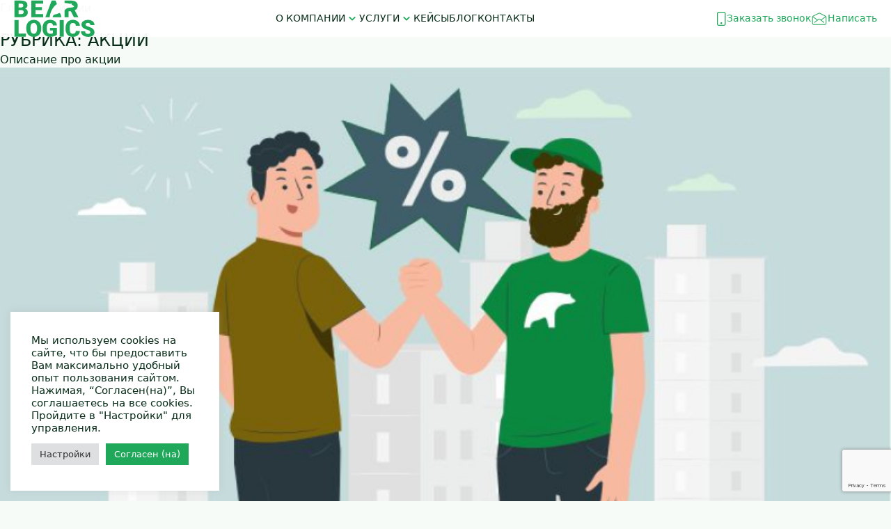

--- FILE ---
content_type: text/html; charset=UTF-8
request_url: https://bearlogics.ru/category/sales/
body_size: 16693
content:
<!DOCTYPE html>
<html lang="ru-RU" class="js">
<head>
	<meta charset="UTF-8">
	<meta http-equiv="X-UA-Compatible" content="IE=edge">
	<meta name="viewport" content="width=device-width, initial-scale=1.0">
	<meta name="apple-mobile-web-app-status-bar-style" content="black-translucent">
	<meta name="apple-mobile-web-app-title" content="BearLogics">
	<meta name="apple-mobile-web-app-capable" content="yes">
	<meta name="google-site-verification" content="omBIfGiqAJ1Zgs7JpTgdUqhzjZ4o_LR67AoHFuYDPDY" />
	<meta name="yandex-verification" content="04dce7d20d76f869" />
	<link rel="apple-touch-icon-precomposed" href="https://bearlogics.ru/wp-content/themes/newbearlogics/img/fav/favicon-270.svg"/>
	<link rel="apple-touch-icon" sizes="16x16" href="https://bearlogics.ru/wp-content/themes/newbearlogics/img/fav/favicon-16.png">
	<link rel="apple-touch-icon" sizes="32x32" href="https://bearlogics.ru/wp-content/themes/newbearlogics/img/fav/favicon-32.png">
	<link rel="apple-touch-icon" sizes="64x64" href="https://bearlogics.ru/wp-content/themes/newbearlogics/img/fav/favicon-64.png">
	<link rel="apple-touch-icon" sizes="128x128" href="https://bearlogics.ru/wp-content/themes/newbearlogics/img/fav/favicon-128.png">
	<link rel="apple-touch-icon" sizes="180x180" href="https://bearlogics.ru/wp-content/themes/newbearlogics/img/fav/favicon-180.png">
	<link rel="apple-touch-icon" sizes="196x196" href="https://bearlogics.ru/wp-content/themes/newbearlogics/img/fav/favicon-196.png">
	<link rel="apple-touch-icon" sizes="270x270" href="https://bearlogics.ru/wp-content/themes/newbearlogics/img/fav/favicon-270.png">
	<link rel="profile" href="https://gmpg.org/xfn/11">
	<link rel="icon" href="https://bearlogics.ru/wp-content/themes/newbearlogics/img/fav/fav-270.svg" type="image/x-icon">
	<link rel="shortcut icon" href="https://bearlogics.ru/wp-content/themes/newbearlogics/img/fav/fav-270.svg">
	<link rel="pingback" href="https://bearlogics.ru/xmlrpc.php">
	<link rel="preconnect" href="https://fonts.googleapis.com"> 
	<link rel="preconnect" href="https://fonts.gstatic.com" crossorigin> 
	<link rel="stylesheet" href="https://cdn.jsdelivr.net/gh/andreknieriem/simplelightbox@master/dist/simple-lightbox.min.css?v2.13.0" />
	<link rel="stylesheet" href="https://bearlogics.ru/wp-content/themes/newbearlogics/css/main.css">
	<!-- <link rel="stylesheet" href="https://bl24.bearlogics.host/css/main.css"> -->
	<link rel="stylesheet" href="https://bearlogics.ru/wp-content/themes/newbearlogics/style.css">
	
	<link rel="canonical" href="https://bearlogics.ru/"/>
	
	<meta name="yandex-verification" content="7d3774c101fd54ce" />
	<!-- Yandex.Metrika counter -->
	<script type="text/javascript" >
		(function(m,e,t,r,i,k,a){m[i]=m[i]||function(){(m[i].a=m[i].a||[]).push(arguments)};
		m[i].l=1*new Date();
		for (var j = 0; j < document.scripts.length; j++) {if (document.scripts[j].src === r) { return; }}
		k=e.createElement(t),a=e.getElementsByTagName(t)[0],k.async=1,k.src=r,a.parentNode.insertBefore(k,a)})
		(window, document, "script", "https://mc.yandex.ru/metrika/tag.js", "ym");
	
		ym(56974270, "init", {
			  clickmap:true,
			  trackLinks:true,
			  accurateTrackBounce:true,
			  webvisor:true
		});
	</script>
	<noscript><div><img src="https://mc.yandex.ru/watch/56974270" style="position:absolute; left:-9999px;" alt="" /></div></noscript>
	<!-- /Yandex.Metrika counter -->
	<title>Архивы Акции - Bear Logics</title>

	<meta name='robots' content='index, follow, max-image-preview:large, max-snippet:-1, max-video-preview:-1' />

	<!-- This site is optimized with the Yoast SEO plugin v23.5 - https://yoast.com/wordpress/plugins/seo/ -->
	<link rel="canonical" href="https://bearlogics.ru/category/sales/" />
	<meta property="og:locale" content="ru_RU" />
	<meta property="og:type" content="article" />
	<meta property="og:title" content="Архивы Акции - Bear Logics" />
	<meta property="og:description" content="Описание про акции" />
	<meta property="og:url" content="https://bearlogics.ru/category/sales/" />
	<meta property="og:site_name" content="Bear Logics" />
	<meta name="twitter:card" content="summary_large_image" />
	<meta name="twitter:site" content="@bearlogics_" />
	<script type="application/ld+json" class="yoast-schema-graph">{"@context":"https://schema.org","@graph":[{"@type":"CollectionPage","@id":"https://bearlogics.ru/category/sales/","url":"https://bearlogics.ru/category/sales/","name":"Архивы Акции - Bear Logics","isPartOf":{"@id":"https://bearlogics.ru/#website"},"primaryImageOfPage":{"@id":"https://bearlogics.ru/category/sales/#primaryimage"},"image":{"@id":"https://bearlogics.ru/category/sales/#primaryimage"},"thumbnailUrl":"https://bearlogics.ru/wp-content/uploads/приведи-друга-получи-скидку.png","breadcrumb":{"@id":"https://bearlogics.ru/category/sales/#breadcrumb"},"inLanguage":"ru-RU"},{"@type":"ImageObject","inLanguage":"ru-RU","@id":"https://bearlogics.ru/category/sales/#primaryimage","url":"https://bearlogics.ru/wp-content/uploads/приведи-друга-получи-скидку.png","contentUrl":"https://bearlogics.ru/wp-content/uploads/приведи-друга-получи-скидку.png","width":834,"height":430},{"@type":"BreadcrumbList","@id":"https://bearlogics.ru/category/sales/#breadcrumb","itemListElement":[{"@type":"ListItem","position":1,"name":"Главная страница","item":"https://bearlogics.ru/"},{"@type":"ListItem","position":2,"name":"Акции"}]},{"@type":"WebSite","@id":"https://bearlogics.ru/#website","url":"https://bearlogics.ru/","name":"Bear Logics","description":"Web Студия Полного Цикла","publisher":{"@id":"https://bearlogics.ru/#organization"},"potentialAction":[{"@type":"SearchAction","target":{"@type":"EntryPoint","urlTemplate":"https://bearlogics.ru/?s={search_term_string}"},"query-input":{"@type":"PropertyValueSpecification","valueRequired":true,"valueName":"search_term_string"}}],"inLanguage":"ru-RU"},{"@type":"Organization","@id":"https://bearlogics.ru/#organization","name":"Bear Logics","alternateName":"BearLogics","url":"https://bearlogics.ru/","logo":{"@type":"ImageObject","inLanguage":"ru-RU","@id":"https://bearlogics.ru/#/schema/logo/image/","url":"https://bearlogics.ru/wp-content/uploads/cropped-favicon-512.png","contentUrl":"https://bearlogics.ru/wp-content/uploads/cropped-favicon-512.png","width":512,"height":512,"caption":"Bear Logics"},"image":{"@id":"https://bearlogics.ru/#/schema/logo/image/"},"sameAs":["https://x.com/bearlogics_","https://vk.com/bearlogics","https://instagram.com/bearlogics_","https://yandex.ru/profile/178851397635"]}]}</script>
	<!-- / Yoast SEO plugin. -->


<link rel="alternate" type="application/rss+xml" title="Bear Logics &raquo; Лента рубрики Акции" href="https://bearlogics.ru/category/sales/feed/" />
<style id='wp-img-auto-sizes-contain-inline-css' type='text/css'>
img:is([sizes=auto i],[sizes^="auto," i]){contain-intrinsic-size:3000px 1500px}
/*# sourceURL=wp-img-auto-sizes-contain-inline-css */
</style>
<style id='wp-emoji-styles-inline-css' type='text/css'>

	img.wp-smiley, img.emoji {
		display: inline !important;
		border: none !important;
		box-shadow: none !important;
		height: 1em !important;
		width: 1em !important;
		margin: 0 0.07em !important;
		vertical-align: -0.1em !important;
		background: none !important;
		padding: 0 !important;
	}
/*# sourceURL=wp-emoji-styles-inline-css */
</style>
<style id='wp-block-library-inline-css' type='text/css'>
:root{--wp-block-synced-color:#7a00df;--wp-block-synced-color--rgb:122,0,223;--wp-bound-block-color:var(--wp-block-synced-color);--wp-editor-canvas-background:#ddd;--wp-admin-theme-color:#007cba;--wp-admin-theme-color--rgb:0,124,186;--wp-admin-theme-color-darker-10:#006ba1;--wp-admin-theme-color-darker-10--rgb:0,107,160.5;--wp-admin-theme-color-darker-20:#005a87;--wp-admin-theme-color-darker-20--rgb:0,90,135;--wp-admin-border-width-focus:2px}@media (min-resolution:192dpi){:root{--wp-admin-border-width-focus:1.5px}}.wp-element-button{cursor:pointer}:root .has-very-light-gray-background-color{background-color:#eee}:root .has-very-dark-gray-background-color{background-color:#313131}:root .has-very-light-gray-color{color:#eee}:root .has-very-dark-gray-color{color:#313131}:root .has-vivid-green-cyan-to-vivid-cyan-blue-gradient-background{background:linear-gradient(135deg,#00d084,#0693e3)}:root .has-purple-crush-gradient-background{background:linear-gradient(135deg,#34e2e4,#4721fb 50%,#ab1dfe)}:root .has-hazy-dawn-gradient-background{background:linear-gradient(135deg,#faaca8,#dad0ec)}:root .has-subdued-olive-gradient-background{background:linear-gradient(135deg,#fafae1,#67a671)}:root .has-atomic-cream-gradient-background{background:linear-gradient(135deg,#fdd79a,#004a59)}:root .has-nightshade-gradient-background{background:linear-gradient(135deg,#330968,#31cdcf)}:root .has-midnight-gradient-background{background:linear-gradient(135deg,#020381,#2874fc)}:root{--wp--preset--font-size--normal:16px;--wp--preset--font-size--huge:42px}.has-regular-font-size{font-size:1em}.has-larger-font-size{font-size:2.625em}.has-normal-font-size{font-size:var(--wp--preset--font-size--normal)}.has-huge-font-size{font-size:var(--wp--preset--font-size--huge)}.has-text-align-center{text-align:center}.has-text-align-left{text-align:left}.has-text-align-right{text-align:right}.has-fit-text{white-space:nowrap!important}#end-resizable-editor-section{display:none}.aligncenter{clear:both}.items-justified-left{justify-content:flex-start}.items-justified-center{justify-content:center}.items-justified-right{justify-content:flex-end}.items-justified-space-between{justify-content:space-between}.screen-reader-text{border:0;clip-path:inset(50%);height:1px;margin:-1px;overflow:hidden;padding:0;position:absolute;width:1px;word-wrap:normal!important}.screen-reader-text:focus{background-color:#ddd;clip-path:none;color:#444;display:block;font-size:1em;height:auto;left:5px;line-height:normal;padding:15px 23px 14px;text-decoration:none;top:5px;width:auto;z-index:100000}html :where(.has-border-color){border-style:solid}html :where([style*=border-top-color]){border-top-style:solid}html :where([style*=border-right-color]){border-right-style:solid}html :where([style*=border-bottom-color]){border-bottom-style:solid}html :where([style*=border-left-color]){border-left-style:solid}html :where([style*=border-width]){border-style:solid}html :where([style*=border-top-width]){border-top-style:solid}html :where([style*=border-right-width]){border-right-style:solid}html :where([style*=border-bottom-width]){border-bottom-style:solid}html :where([style*=border-left-width]){border-left-style:solid}html :where(img[class*=wp-image-]){height:auto;max-width:100%}:where(figure){margin:0 0 1em}html :where(.is-position-sticky){--wp-admin--admin-bar--position-offset:var(--wp-admin--admin-bar--height,0px)}@media screen and (max-width:600px){html :where(.is-position-sticky){--wp-admin--admin-bar--position-offset:0px}}

/*# sourceURL=wp-block-library-inline-css */
</style><style id='global-styles-inline-css' type='text/css'>
:root{--wp--preset--aspect-ratio--square: 1;--wp--preset--aspect-ratio--4-3: 4/3;--wp--preset--aspect-ratio--3-4: 3/4;--wp--preset--aspect-ratio--3-2: 3/2;--wp--preset--aspect-ratio--2-3: 2/3;--wp--preset--aspect-ratio--16-9: 16/9;--wp--preset--aspect-ratio--9-16: 9/16;--wp--preset--color--black: #000000;--wp--preset--color--cyan-bluish-gray: #abb8c3;--wp--preset--color--white: #ffffff;--wp--preset--color--pale-pink: #f78da7;--wp--preset--color--vivid-red: #cf2e2e;--wp--preset--color--luminous-vivid-orange: #ff6900;--wp--preset--color--luminous-vivid-amber: #fcb900;--wp--preset--color--light-green-cyan: #7bdcb5;--wp--preset--color--vivid-green-cyan: #00d084;--wp--preset--color--pale-cyan-blue: #8ed1fc;--wp--preset--color--vivid-cyan-blue: #0693e3;--wp--preset--color--vivid-purple: #9b51e0;--wp--preset--gradient--vivid-cyan-blue-to-vivid-purple: linear-gradient(135deg,rgb(6,147,227) 0%,rgb(155,81,224) 100%);--wp--preset--gradient--light-green-cyan-to-vivid-green-cyan: linear-gradient(135deg,rgb(122,220,180) 0%,rgb(0,208,130) 100%);--wp--preset--gradient--luminous-vivid-amber-to-luminous-vivid-orange: linear-gradient(135deg,rgb(252,185,0) 0%,rgb(255,105,0) 100%);--wp--preset--gradient--luminous-vivid-orange-to-vivid-red: linear-gradient(135deg,rgb(255,105,0) 0%,rgb(207,46,46) 100%);--wp--preset--gradient--very-light-gray-to-cyan-bluish-gray: linear-gradient(135deg,rgb(238,238,238) 0%,rgb(169,184,195) 100%);--wp--preset--gradient--cool-to-warm-spectrum: linear-gradient(135deg,rgb(74,234,220) 0%,rgb(151,120,209) 20%,rgb(207,42,186) 40%,rgb(238,44,130) 60%,rgb(251,105,98) 80%,rgb(254,248,76) 100%);--wp--preset--gradient--blush-light-purple: linear-gradient(135deg,rgb(255,206,236) 0%,rgb(152,150,240) 100%);--wp--preset--gradient--blush-bordeaux: linear-gradient(135deg,rgb(254,205,165) 0%,rgb(254,45,45) 50%,rgb(107,0,62) 100%);--wp--preset--gradient--luminous-dusk: linear-gradient(135deg,rgb(255,203,112) 0%,rgb(199,81,192) 50%,rgb(65,88,208) 100%);--wp--preset--gradient--pale-ocean: linear-gradient(135deg,rgb(255,245,203) 0%,rgb(182,227,212) 50%,rgb(51,167,181) 100%);--wp--preset--gradient--electric-grass: linear-gradient(135deg,rgb(202,248,128) 0%,rgb(113,206,126) 100%);--wp--preset--gradient--midnight: linear-gradient(135deg,rgb(2,3,129) 0%,rgb(40,116,252) 100%);--wp--preset--font-size--small: 13px;--wp--preset--font-size--medium: 20px;--wp--preset--font-size--large: 36px;--wp--preset--font-size--x-large: 42px;--wp--preset--spacing--20: 0.44rem;--wp--preset--spacing--30: 0.67rem;--wp--preset--spacing--40: 1rem;--wp--preset--spacing--50: 1.5rem;--wp--preset--spacing--60: 2.25rem;--wp--preset--spacing--70: 3.38rem;--wp--preset--spacing--80: 5.06rem;--wp--preset--shadow--natural: 6px 6px 9px rgba(0, 0, 0, 0.2);--wp--preset--shadow--deep: 12px 12px 50px rgba(0, 0, 0, 0.4);--wp--preset--shadow--sharp: 6px 6px 0px rgba(0, 0, 0, 0.2);--wp--preset--shadow--outlined: 6px 6px 0px -3px rgb(255, 255, 255), 6px 6px rgb(0, 0, 0);--wp--preset--shadow--crisp: 6px 6px 0px rgb(0, 0, 0);}:where(.is-layout-flex){gap: 0.5em;}:where(.is-layout-grid){gap: 0.5em;}body .is-layout-flex{display: flex;}.is-layout-flex{flex-wrap: wrap;align-items: center;}.is-layout-flex > :is(*, div){margin: 0;}body .is-layout-grid{display: grid;}.is-layout-grid > :is(*, div){margin: 0;}:where(.wp-block-columns.is-layout-flex){gap: 2em;}:where(.wp-block-columns.is-layout-grid){gap: 2em;}:where(.wp-block-post-template.is-layout-flex){gap: 1.25em;}:where(.wp-block-post-template.is-layout-grid){gap: 1.25em;}.has-black-color{color: var(--wp--preset--color--black) !important;}.has-cyan-bluish-gray-color{color: var(--wp--preset--color--cyan-bluish-gray) !important;}.has-white-color{color: var(--wp--preset--color--white) !important;}.has-pale-pink-color{color: var(--wp--preset--color--pale-pink) !important;}.has-vivid-red-color{color: var(--wp--preset--color--vivid-red) !important;}.has-luminous-vivid-orange-color{color: var(--wp--preset--color--luminous-vivid-orange) !important;}.has-luminous-vivid-amber-color{color: var(--wp--preset--color--luminous-vivid-amber) !important;}.has-light-green-cyan-color{color: var(--wp--preset--color--light-green-cyan) !important;}.has-vivid-green-cyan-color{color: var(--wp--preset--color--vivid-green-cyan) !important;}.has-pale-cyan-blue-color{color: var(--wp--preset--color--pale-cyan-blue) !important;}.has-vivid-cyan-blue-color{color: var(--wp--preset--color--vivid-cyan-blue) !important;}.has-vivid-purple-color{color: var(--wp--preset--color--vivid-purple) !important;}.has-black-background-color{background-color: var(--wp--preset--color--black) !important;}.has-cyan-bluish-gray-background-color{background-color: var(--wp--preset--color--cyan-bluish-gray) !important;}.has-white-background-color{background-color: var(--wp--preset--color--white) !important;}.has-pale-pink-background-color{background-color: var(--wp--preset--color--pale-pink) !important;}.has-vivid-red-background-color{background-color: var(--wp--preset--color--vivid-red) !important;}.has-luminous-vivid-orange-background-color{background-color: var(--wp--preset--color--luminous-vivid-orange) !important;}.has-luminous-vivid-amber-background-color{background-color: var(--wp--preset--color--luminous-vivid-amber) !important;}.has-light-green-cyan-background-color{background-color: var(--wp--preset--color--light-green-cyan) !important;}.has-vivid-green-cyan-background-color{background-color: var(--wp--preset--color--vivid-green-cyan) !important;}.has-pale-cyan-blue-background-color{background-color: var(--wp--preset--color--pale-cyan-blue) !important;}.has-vivid-cyan-blue-background-color{background-color: var(--wp--preset--color--vivid-cyan-blue) !important;}.has-vivid-purple-background-color{background-color: var(--wp--preset--color--vivid-purple) !important;}.has-black-border-color{border-color: var(--wp--preset--color--black) !important;}.has-cyan-bluish-gray-border-color{border-color: var(--wp--preset--color--cyan-bluish-gray) !important;}.has-white-border-color{border-color: var(--wp--preset--color--white) !important;}.has-pale-pink-border-color{border-color: var(--wp--preset--color--pale-pink) !important;}.has-vivid-red-border-color{border-color: var(--wp--preset--color--vivid-red) !important;}.has-luminous-vivid-orange-border-color{border-color: var(--wp--preset--color--luminous-vivid-orange) !important;}.has-luminous-vivid-amber-border-color{border-color: var(--wp--preset--color--luminous-vivid-amber) !important;}.has-light-green-cyan-border-color{border-color: var(--wp--preset--color--light-green-cyan) !important;}.has-vivid-green-cyan-border-color{border-color: var(--wp--preset--color--vivid-green-cyan) !important;}.has-pale-cyan-blue-border-color{border-color: var(--wp--preset--color--pale-cyan-blue) !important;}.has-vivid-cyan-blue-border-color{border-color: var(--wp--preset--color--vivid-cyan-blue) !important;}.has-vivid-purple-border-color{border-color: var(--wp--preset--color--vivid-purple) !important;}.has-vivid-cyan-blue-to-vivid-purple-gradient-background{background: var(--wp--preset--gradient--vivid-cyan-blue-to-vivid-purple) !important;}.has-light-green-cyan-to-vivid-green-cyan-gradient-background{background: var(--wp--preset--gradient--light-green-cyan-to-vivid-green-cyan) !important;}.has-luminous-vivid-amber-to-luminous-vivid-orange-gradient-background{background: var(--wp--preset--gradient--luminous-vivid-amber-to-luminous-vivid-orange) !important;}.has-luminous-vivid-orange-to-vivid-red-gradient-background{background: var(--wp--preset--gradient--luminous-vivid-orange-to-vivid-red) !important;}.has-very-light-gray-to-cyan-bluish-gray-gradient-background{background: var(--wp--preset--gradient--very-light-gray-to-cyan-bluish-gray) !important;}.has-cool-to-warm-spectrum-gradient-background{background: var(--wp--preset--gradient--cool-to-warm-spectrum) !important;}.has-blush-light-purple-gradient-background{background: var(--wp--preset--gradient--blush-light-purple) !important;}.has-blush-bordeaux-gradient-background{background: var(--wp--preset--gradient--blush-bordeaux) !important;}.has-luminous-dusk-gradient-background{background: var(--wp--preset--gradient--luminous-dusk) !important;}.has-pale-ocean-gradient-background{background: var(--wp--preset--gradient--pale-ocean) !important;}.has-electric-grass-gradient-background{background: var(--wp--preset--gradient--electric-grass) !important;}.has-midnight-gradient-background{background: var(--wp--preset--gradient--midnight) !important;}.has-small-font-size{font-size: var(--wp--preset--font-size--small) !important;}.has-medium-font-size{font-size: var(--wp--preset--font-size--medium) !important;}.has-large-font-size{font-size: var(--wp--preset--font-size--large) !important;}.has-x-large-font-size{font-size: var(--wp--preset--font-size--x-large) !important;}
/*# sourceURL=global-styles-inline-css */
</style>

<style id='classic-theme-styles-inline-css' type='text/css'>
/*! This file is auto-generated */
.wp-block-button__link{color:#fff;background-color:#32373c;border-radius:9999px;box-shadow:none;text-decoration:none;padding:calc(.667em + 2px) calc(1.333em + 2px);font-size:1.125em}.wp-block-file__button{background:#32373c;color:#fff;text-decoration:none}
/*# sourceURL=/wp-includes/css/classic-themes.min.css */
</style>
<link rel='stylesheet' id='dnd-upload-cf7-css' href='https://bearlogics.ru/wp-content/plugins/drag-and-drop-multiple-file-upload-contact-form-7/assets/css/dnd-upload-cf7.css?ver=1.3.8.3' type='text/css' media='all' />
<link rel='stylesheet' id='contact-form-7-css' href='https://bearlogics.ru/wp-content/plugins/contact-form-7/includes/css/styles.css?ver=5.9.8' type='text/css' media='all' />
<link rel='stylesheet' id='cookie-law-info-css' href='https://bearlogics.ru/wp-content/plugins/cookie-law-info/legacy/public/css/cookie-law-info-public.css?ver=3.2.6' type='text/css' media='all' />
<link rel='stylesheet' id='cookie-law-info-gdpr-css' href='https://bearlogics.ru/wp-content/plugins/cookie-law-info/legacy/public/css/cookie-law-info-gdpr.css?ver=3.2.6' type='text/css' media='all' />
<script type="text/javascript" src="https://bearlogics.ru/wp-includes/js/jquery/jquery.min.js?ver=3.7.1" id="jquery-core-js"></script>
<script type="text/javascript" src="https://bearlogics.ru/wp-includes/js/jquery/jquery-migrate.min.js?ver=3.4.1" id="jquery-migrate-js"></script>
<script type="text/javascript" id="cookie-law-info-js-extra">
/* <![CDATA[ */
var Cli_Data = {"nn_cookie_ids":[],"cookielist":[],"non_necessary_cookies":[],"ccpaEnabled":"","ccpaRegionBased":"","ccpaBarEnabled":"","strictlyEnabled":["necessary","obligatoire"],"ccpaType":"gdpr","js_blocking":"1","custom_integration":"","triggerDomRefresh":"","secure_cookies":""};
var cli_cookiebar_settings = {"animate_speed_hide":"500","animate_speed_show":"500","background":"#FFF","border":"#b1a6a6c2","border_on":"","button_1_button_colour":"#20a85a","button_1_button_hover":"#1a8648","button_1_link_colour":"#fff","button_1_as_button":"1","button_1_new_win":"","button_2_button_colour":"#333","button_2_button_hover":"#292929","button_2_link_colour":"#444","button_2_as_button":"","button_2_hidebar":"1","button_3_button_colour":"#dedfe0","button_3_button_hover":"#b2b2b3","button_3_link_colour":"#333333","button_3_as_button":"1","button_3_new_win":"","button_4_button_colour":"#dedfe0","button_4_button_hover":"#b2b2b3","button_4_link_colour":"#333333","button_4_as_button":"1","button_7_button_colour":"#20a85a","button_7_button_hover":"#1a8648","button_7_link_colour":"#fff","button_7_as_button":"1","button_7_new_win":"","font_family":"inherit","header_fix":"","notify_animate_hide":"1","notify_animate_show":"","notify_div_id":"#cookie-law-info-bar","notify_position_horizontal":"right","notify_position_vertical":"bottom","scroll_close":"","scroll_close_reload":"","accept_close_reload":"","reject_close_reload":"","showagain_tab":"","showagain_background":"#fff","showagain_border":"#000","showagain_div_id":"#cookie-law-info-again","showagain_x_position":"100px","text":"#072c17","show_once_yn":"1","show_once":"5000","logging_on":"","as_popup":"","popup_overlay":"1","bar_heading_text":"","cookie_bar_as":"widget","popup_showagain_position":"bottom-right","widget_position":"left"};
var log_object = {"ajax_url":"https://bearlogics.ru/wp-admin/admin-ajax.php"};
//# sourceURL=cookie-law-info-js-extra
/* ]]> */
</script>
<script type="text/javascript" src="https://bearlogics.ru/wp-content/plugins/cookie-law-info/legacy/public/js/cookie-law-info-public.js?ver=3.2.6" id="cookie-law-info-js"></script>
<link rel="https://api.w.org/" href="https://bearlogics.ru/wp-json/" /><link rel="alternate" title="JSON" type="application/json" href="https://bearlogics.ru/wp-json/wp/v2/categories/17" /><link rel="EditURI" type="application/rsd+xml" title="RSD" href="https://bearlogics.ru/xmlrpc.php?rsd" />
<meta name="generator" content="WordPress 6.9" />
<link rel="icon" href="https://bearlogics.ru/wp-content/uploads/cropped-favicon-512-32x32.png" sizes="32x32" />
<link rel="icon" href="https://bearlogics.ru/wp-content/uploads/cropped-favicon-512-192x192.png" sizes="192x192" />
<link rel="apple-touch-icon" href="https://bearlogics.ru/wp-content/uploads/cropped-favicon-512-180x180.png" />
<meta name="msapplication-TileImage" content="https://bearlogics.ru/wp-content/uploads/cropped-favicon-512-270x270.png" />
<link rel='stylesheet' id='cookie-law-info-table-css' href='https://bearlogics.ru/wp-content/plugins/cookie-law-info/legacy/public/css/cookie-law-info-table.css?ver=3.2.6' type='text/css' media='all' />
</head>
<body >
	
<header class="header container_">
	<div class="header__inner content">
		<a href="/" class="header__logo" title="На Главную">
			<img src="https://bearlogics.ru/wp-content/themes/newbearlogics/img/svg/misc/bearlogics-logo.svg" alt="Логотип Bearlogics">
		</a>
		<nav class="header__nav"><ul class="menu-prim"><li id="menu-item-625" class="menu-prim__item has-sub menu-depth-1"><a href="https://bearlogics.ru/o-kompanii/" class="menu-prim__link">О компании</a><svg><svg><use xlink:href="https://bearlogics.ru/wp-content/themes/newbearlogics/img/svg/sprite.svg#arrow-down"></use></svg>
<ul class="menu-prim__sub menu-sub">
	<li id="menu-item-829" class="menu-sub__item menu-depth-2"><a href="https://bearlogics.ru/o-kompanii/our-team/" class="menu-sub__link">Наша команда</a></li>
	<li id="menu-item-830" class="menu-sub__item menu-depth-2"><a href="https://bearlogics.ru/o-kompanii/vacancies/" class="menu-sub__link">Вакансии</a></li>
</ul>
</li>
<li id="menu-item-841" class="menu-prim__item has-sub menu-depth-1"><a href="https://bearlogics.ru/uslugi/" class="menu-prim__link">Услуги</a><svg><svg><use xlink:href="https://bearlogics.ru/wp-content/themes/newbearlogics/img/svg/sprite.svg#arrow-down"></use></svg>
<ul class="menu-prim__sub menu-sub">
	<li id="menu-item-57" class="menu-sub__item menu-depth-2"><a href="https://bearlogics.ru/uslugi/uslugi-dizajn/" class="menu-sub__link">Дизайн &#038; Редизайн</a></li>
	<li id="menu-item-67" class="menu-sub__item menu-depth-2"><a href="https://bearlogics.ru/uslugi/uslugi-razrabotka/" class="menu-sub__link">Разработка сайтов</a></li>
	<li id="menu-item-66" class="menu-sub__item menu-depth-2"><a href="https://bearlogics.ru/uslugi/uslugi-marketing/" class="menu-sub__link">Комплексный маркетинг</a></li>
	<li id="menu-item-65" class="menu-sub__item menu-depth-2"><a href="https://bearlogics.ru/uslugi/uslugi-avtomatizaciya/" class="menu-sub__link">Автоматизация бизнеса</a></li>
</ul>
</li>
<li id="menu-item-56" class="menu-prim__item has-sub menu-depth-1"><a href="https://bearlogics.ru/cases/" class="menu-prim__link">Кейсы</a></li>
<li id="menu-item-626" class="menu-prim__item has-sub menu-depth-1"><a href="https://bearlogics.ru/blog/" class="menu-prim__link">Блог</a></li>
<li id="menu-item-373" class="menu-prim__item has-sub menu-depth-1"><a href="https://bearlogics.ru/contacts/" class="menu-prim__link">Контакты</a></li>
</ul></nav>		<div class="header__contacts">
			<button class="header__contacts-btn call" data-order-call-btn>
				<svg>
					<use xlink:href='https://bearlogics.ru/wp-content/themes/newbearlogics/img/svg/sprite.svg#phone'></use>
				</svg>
				<span>Заказать звонок</span>
			</button>
			<button class="header__contacts-btn" data-write-us-btn>
				<svg>
					<use xlink:href='https://bearlogics.ru/wp-content/themes/newbearlogics/img/svg/sprite.svg#mail'></use>
				</svg>
				<span>Написать</span>
			</button>
		</div>
		<div class="header__burger">
			<svg>
				<use xlink:href='https://bearlogics.ru/wp-content/themes/newbearlogics/img/svg/sprite.svg#burger'></use>
			</svg>
		</div>
	</div>
</header>
<section id="blog">
	<div class="container">
		<div class="row">
			<div class="col-12">
				<div class="scroll_animation" data-animation="fade_from_top" data-animation-duration="1.4">
					<ul class="breadcrum" itemscope itemtype="http://schema.org/BreadcrumbList"><li class="breadcrum__item"><span itemprop="itemListElement" itemscope itemtype="http://schema.org/ListItem"><a class="breadcrum__link" href="https://bearlogics.ru" itemprop="item">Главная</a></span></li>
<li class="breadcrum__item"><span class="breadcrum__idle">Акции</span></li></ul>				</div>
				<h1>Рубрика: Акции</h1>
				<div class="text"><p>Описание про акции</p>
</div>
			</div>
		</div>
		<div class="row mt30">
						<div class="col-12 col-md-12 col-lg-6 col-xl-6 col-xxl-4">
				<div class="blog_card">
					<a href="https://bearlogics.ru/privedi-druga/">	
						<img src="https://bearlogics.ru/wp-content/uploads/приведи-друга-получи-скидку.png" alt="Приведи друга, получи скидку" loading="lazy">
					</a>
					<div class="wrapper">
						<div class="blog-data">
							<li class="small-text"><i class="ba ba-icon-123"></i> 8 мая 2023</li>
							<li><i class="ba ba-icon-25"></i> <span class="small-text"><a href="https://bearlogics.ru/category/sales/" rel="category tag">Акции</a></span></li>
							<li><i class="ba ba-icon-128"></i> <span class="small-text">0 ответов </span></li>
						</div>
						<a href="https://bearlogics.ru/privedi-druga/">
							<div class="h4">Приведи друга, получи скидку</div>
							<div class="text">Приведи друга, если он закажет у нас разработку сайта, тогда ...</div>
						</a>
					</div>
				</div>
			</div>
						<div class="col-12 col-md-12 col-lg-6 col-xl-6 col-xxl-4">
				<div class="blog_card">
					<a href="https://bearlogics.ru/skidka-30-na-prodvizhenie/">	
						<img src="https://bearlogics.ru/wp-content/uploads/скидка-30-на-продвижение.png" alt="Скидка 30% на продвижение" loading="lazy">
					</a>
					<div class="wrapper">
						<div class="blog-data">
							<li class="small-text"><i class="ba ba-icon-123"></i> 8 мая 2023</li>
							<li><i class="ba ba-icon-25"></i> <span class="small-text"><a href="https://bearlogics.ru/category/sales/" rel="category tag">Акции</a></span></li>
							<li><i class="ba ba-icon-128"></i> <span class="small-text">0 ответов </span></li>
						</div>
						<a href="https://bearlogics.ru/skidka-30-na-prodvizhenie/">
							<div class="h4">Скидка 30% на продвижение</div>
							<div class="text">Да, да, вы прочли правильно. Мы действительно даем скидку в ...</div>
						</a>
					</div>
				</div>
			</div>
					</div>
	</div>
</section>
<section id="space"></section>


		<!-- CALL TO ACTION -->
		<section class="ready-wrap container_">
			<div class="ready content">
				<h2 class="ready__title h2">Готовы начать проект?</h2>
				<p class="ready__subtitle">Оставьте заявку, и мы поможем сформулировать <br>техническое задание</p>
				<button class="ready__btn btn btn--light" data-brif-btn><i class="ba ba-icon-73"></i>Начать работу</button>
			</div>
			<div class="boloto full">
				<img class="water" src="https://bearlogics.ru/wp-content/themes/newbearlogics/img/boloto/water.webp" width="1920" alt="" loading="lazy">
				<img class="msg1" src="https://bearlogics.ru/wp-content/themes/newbearlogics/img/boloto/msg1.webp" width="150" alt="" loading="lazy">
				<img class="msg2" src="https://bearlogics.ru/wp-content/themes/newbearlogics/img/boloto/msg2.webp" width="150" alt="" loading="lazy">
				<img class="msg3" src="https://bearlogics.ru/wp-content/themes/newbearlogics/img/boloto/msg3.webp" width="150" alt="" loading="lazy">
				<img class="sharik3" src="https://bearlogics.ru/wp-content/themes/newbearlogics/img/boloto/sharik3.webp" width="40" alt="" loading="lazy">
				<img class="sharik2" src="https://bearlogics.ru/wp-content/themes/newbearlogics/img/boloto/sharik2.webp" width="60" alt="" loading="lazy">
				<img class="sharik1" src="https://bearlogics.ru/wp-content/themes/newbearlogics/img/boloto/sharik1.webp" width="60" alt="" loading="lazy">
				<img class="girl" src="https://bearlogics.ru/wp-content/themes/newbearlogics/img/boloto/girl.webp" width="182" alt="" loading="lazy">
				<img class="torsher" src="https://bearlogics.ru/wp-content/themes/newbearlogics/img/boloto/torsher.webp" width="190" alt="" loading="lazy">
				<img class="water-patch" src="https://bearlogics.ru/wp-content/themes/newbearlogics/img/boloto/water-patch.webp" width="1920" alt="" loading="lazy">
				<img class="gorshok" src="https://bearlogics.ru/wp-content/themes/newbearlogics/img/boloto/gorshok.webp" width="100" alt="" loading="lazy">
				<img class="kamysh" src="https://bearlogics.ru/wp-content/themes/newbearlogics/img/boloto/kamysh.webp" width="1920" alt="" loading="lazy">
			</div>
			<div class="bear full">
				<p class="bear__talk">Придумываю секретный промокод</p>
				<img class="bear__img" src="https://bearlogics.ru/wp-content/themes/newbearlogics/img/boloto/bear.webp" width="260" alt="" loading="lazy">
			</div>
		</section>

		<!-- FOOTER -->
		<section class="footer container_">
			<div class="footer__menu-block content">
				<div class="footer__desc">
					<a href="/" class="footer__logo" title="На Главную">
						<img src="https://bearlogics.ru/wp-content/themes/newbearlogics/img/svg/misc/bearlogics-logo.svg" width="114" loading="lazy" alt="Логотип Bearlogics">
					</a>
					<a class="footer__desc-link" href="/privedi-druga/">Приведи друга, получи скидку</a>
					<a class="footer__desc-link" href="/skidka-30-na-prodvizhenie/">Скидка 30% на продвижение</a>
				</div>
				<ul class="footer__menu menu1">
					<li class="footer__menu-item">
						<a href="https://bearlogics.ru/o-kompanii/" class="footer__menu-link">О нас</a>
					</li>
					<li class="footer__menu-item">
						<a href="https://bearlogics.ru/o-kompanii/our-team/" class="footer__menu-link">Команда</a>
					</li>
					<li class="footer__menu-item">
						<a href="https://bearlogics.ru/o-kompanii/vacancies/" class="footer__menu-link">Вакансии</a>
					</li>
					<li class="footer__menu-item">
						<a href="https://bearlogics.ru/blog/" class="footer__menu-link">Блог</a>
					</li>
					<li class="footer__menu-item">
						<a href="/category/sales/" class="footer__menu-link">Акции</a>
					</li>
				</ul>
				<ul class="footer__menu menu2">
					<li class="footer__menu-item">
						<a href="https://bearlogics.ru/uslugi/" class="footer__menu-link">Услуги</a>
					</li>
					<li class="footer__menu-item">
						<a href="https://bearlogics.ru/uslugi/uslugi-dizajn/" class="footer__menu-link">Дизайн</a>
					</li>
					<li class="footer__menu-item">
						<a href="https://bearlogics.ru/uslugi/uslugi-razrabotka/" class="footer__menu-link">Разработка</a>
					</li>
					<li class="footer__menu-item">
						<a href="https://bearlogics.ru/uslugi/uslugi-marketing/" class="footer__menu-link">Комплексный маркетинг</a>
					</li>
					<li class="footer__menu-item">
						<a href="https://bearlogics.ru/uslugi/uslugi-avtomatizaciya/" class="footer__menu-link">Автоматизация бизнеса</a>
					</li>
				</ul>
				<ul class="footer__contacts">
					<li class="footer__contacts-item">
						<p>Позвонить нам</p>
						<a href="tel:+79010001906">+7 901 000-19-06</a>
					</li>
					<li class="footer__contacts-item">
						<p>Написать нам</p>
						<a href="mail:info@bearlogics.ru">info@bearlogics.ru</a>
					</li>
					<li class="footer__contacts-item">
						<div class="socials">
							<a href="https://vk.com/bearlogics" target="_blank" title="ВКонтакте"><i class="ba ba-icon-119"></i></a>
							<a href="https://t.me/bearlogics" target="_blank" title="Телеграм"><i class="ba ba-icon-117"></i></a>
							<a href="https://wa.me/79010001906?text=Здравствуйте, команда Bear Logics, у меня есть вопрос к Вам..." target="_blank" title="Whatsapp"><i class="ba ba-icon-118"></i></a>
							<a href="https://yandex.ru/profile/178851397635" target="_blank" title="Яндекс"><i class="ba ba-icon-121"></i></a>
							<!-- <a href="https://twitter.com/bearlogics_" target="_blank" title="Твиттер"><i class="ba ba-icon-120"></i></a> -->
						</div>
					</li>
				</ul>
			</div>
			<div class="footer__btm content">
				<p>© 2017-2024 Bear Logics. <br>Все права защищены</p>
				<a href="/user-agreement/">Пользовательское</a>
				<a href="/privacy-policy/">Политика конфиденциальности</a>
				<div class="footer__btm-arda">
					<a href="https://arda.digital/participants/"><img src="https://bearlogics.ru/wp-content/themes/newbearlogics/img/misc/arda.webp" width="305" loading="lazy" alt="ARDA"></a>
				</div>
			</div>
		</section>

		<!-- ПОПАП МОБИЛЬНОЕ МЕНЮ -->
		<dialog class="mobile-wrap" data-popup-mobile-menu>
			<div class="mobile">
				<div class="mobile__content">
					<div class="mobile__top">
						<a href="/" class="mobile__top-logo">
							<img src="https://bearlogics.ru/wp-content/themes/newbearlogics/img/svg/misc/bearlogics-logo.svg" alt="Логотип Bearlogics">
						</a>
						<div class="mobile__top-contacts">
							<a href="https://t.me/bearlogics" title="Телеграм" target="_blank"><i class="ba ba-icon-117"></i></a>
							<a href="https://wa.me/79010001906?text=Здравствуйте, команда Bear Logics, у меня есть вопрос к Вам..." target="_blank" title="whatsapp"><i class="ba ba-icon-118"></i></a>
							<a href="tel:+79010001906" title="Позвонить"><i class="ba ba-icon-136"></i></a>
						</div>
					</div>
					<ul class="mobile__menu">
						<li class="mobile__menu-item">
							<a href="https://bearlogics.ru/uslugi/uslugi-dizajn/" class="mobile__menu-link"><i class="ba ba-icon-130"></i>Дизайн</a>
						</li>
						<li class="mobile__menu-item">
							<a href="https://bearlogics.ru/uslugi/uslugi-razrabotka/" class="mobile__menu-link"><i class="ba ba-icon-126"></i>Разработка</a>
						</li>
						<li class="mobile__menu-item">
							<a href="https://bearlogics.ru/uslugi/uslugi-avtomatizaciya/" class="mobile__menu-link"><i class="ba ba-icon-127"></i>Автоматизация</a>
						</li>
						<li class="mobile__menu-item">
							<a href="https://bearlogics.ru/uslugi/uslugi-marketing/" class="mobile__menu-link"><i class="ba ba-icon-123"></i>Продвижение</a>
						</li>
						<li class="mobile__menu-item">
							<a href="https://bearlogics.ru/cases/" class="mobile__menu-link"><i class="ba ba-icon-129"></i>Кейсы</a>
						</li>
						<li class="mobile__menu-item">
							<a href="https://bearlogics.ru/o-kompanii/" class="mobile__menu-link"><i class="ba ba-icon-73"></i>О компании</a>
						</li>
						<li class="mobile__menu-item">
							<a href="https://bearlogics.ru/blog/" class="mobile__menu-link"><i class="ba ba-icon-128"></i>Новости</a>
						</li>
					</ul>
					<div class="mobile__btm">
						<a href="/brief-long/" class="mobile__btm-btn">Бриф</a>
						<button class="mobile__btm-btn">заявка</button>
					</div>
				</div>
				<button class="mobile__close" title="Закрыть меню">
					<svg>
						<use xlink:href='https://bearlogics.ru/wp-content/themes/newbearlogics/img/svg/sprite.svg#cross'></use>
					</svg>
				</button>
			</div>
		</dialog>
		
		<!-- ПОПАП НАПИСАТЬ НАМ -->
		<dialog class="popup" data-popup-write-us>
			<div class="popup__inner write-us">
				<p class="write-us__title h2">Написать нам</p>
				<div class="write-us__contacts">
					<p class="write-us__contacts-title">Написать напрямую</p>
					<a href="https://wa.me/79010001906?text=Здравствуйте, команда Bear Logics, у меня есть вопрос к Вам..." target="_blank" title="whatsapp"><i class="ba ba-icon-118"></i></a>
					<a href="https://t.me/bearlogics" title="Телеграм" target="_blank"><i class="ba ba-icon-117"></i></a>
					<a href="mail:info@bearlogics.ru" title="Email"><i class="ba ba-icon-133"></i></a>
				</div>
				<form class="write-us__form">
					<div class="form-group">
						<label for="write-us-name">Ваше имя</label>
						<input type="text" id="write-us-name" name="Имя" placeholder="Ваше имя*">
					</div>
					<div class="form-group">
						<label for="write-us-email">E-mail</label>
						<input type="text" id="write-us-email" name="Email" placeholder="E-mail*">
					</div>
					<div class="form-group">
						<label for="write-us-tel">Телефон</label>
						<input type="tel" id="write-us-tel" name="Телефон" placeholder="Телефон*">
					</div>
					<textarea class="write-us__textarea" placeholder="Сообщение"></textarea>
					<div class="write-us__form-bottom">
						<div class="write-us__form-check">
							<input type="checkbox" id="write-us-check" checked>
							<label for="write-us-check">Я соглашаюсь с <a href="/privacy-policy/">Политикой конфиденциальности</a></label>
						</div>
						<button type="submit" class="popup__submit">Отправить</button>
					</div>
				</form>
				<button type="button" class="write-us__close popup-close-btn" title="Закрыть">
					<svg>
						<use xlink:href='https://bearlogics.ru/wp-content/themes/newbearlogics/img/svg/sprite.svg#cross'></use>
					</svg>
				</button>
			</div>
		</dialog>
		
		<!-- ПОПАП ЗАКАЗАТЬ ЗВОНОК -->
		<dialog class="popup" data-popup-order-call>
			<div class="popup__inner order-call">
				<p class="order-call__title h2">Заказать звонок</p>
				<form class="order-call__form">
					<div class="form-group">
						<label for="order-call-tel">Телефон</label>
						<input type="tel" id="order-call-tel" name="Телефон" placeholder="Ваш телефон*">
					</div>
					<button type="submit" class="popup__submit">Отправить</button>
				</form>
				<p class="order-call__copy">
					<span>Позвонить нам</span>
					<span class="order-call__copy-tel h4" data-tel>+7 901 000-19-06</span>
					<i class="ba ba-icon-142" data-copy-tel-btn></i>
				</p>
				<button type="button" class="order-call__close popup-close-btn" title="Закрыть">
					<svg>
						<use xlink:href='https://bearlogics.ru/wp-content/themes/newbearlogics/img/svg/sprite.svg#cross'></use>
					</svg>
				</button>
			</div>
		</dialog>

		<!-- ПОПАП ЗАПОЛНИТЬ БРИФ -->
		<dialog class="popup" data-popup-brif>
			<div class="popup__inner brif">
				<p class="brif__title h2">ЗАПОЛНИТЬ БРИФ</p>
				<div class="brif__imgs">
					<a href="/brief-long/" class="brif__img">
						<img src="https://bearlogics.ru/wp-content/themes/newbearlogics/img/misc/full-brif.webp" alt="">
					</a>
					<a href="/brief-short/" class="brif__img">
						<img src="https://bearlogics.ru/wp-content/themes/newbearlogics/img/misc/short-brif.webp" alt="">
					</a>
				</div>
				<div class="brif__contacts">
					<p class="brif__contacts-title subtitle">Обратиться напрямую</p>
					<a href="https://wa.me/79010001906?text=Здравствуйте, команда Bear Logics, у меня есть вопрос к Вам..." target="_blank" title="whatsapp"><i class="ba ba-icon-118"></i></a>
					<a href="https://t.me/bearlogics" title="Телеграм" target="_blank"><i class="ba ba-icon-117"></i></a>
					<a href="tel:+79010001906" title="Телефон"><i class="ba ba-icon-136"></i></a>
				</div>
				<button type="button" class="brif__close popup-close-btn" title="Закрыть">
					<svg>
						<use xlink:href='https://bearlogics.ru/wp-content/themes/newbearlogics/img/svg/sprite.svg#cross'></use>
					</svg>
				</button>
			</div>
		</dialog>

		<!-- ПОПАП ЗАКАЗАТЬ УСЛУГУ ПО ТАРИФУ -->
		<dialog class="popup" data-popup-zakaz-service>
			<div class="popup__inner write-us zakaz-service">
				<p class="write-us__title h2">Заказать услугу</p>
				<div class="zakaz-info">
					<p>Услуга: <span data-zakaz-service></span></p>
					<p>Тариф: <span data-zakaz-tarif></span></p>
				</div>
				<div class="write-us__contacts">
					<p class="write-us__contacts-title">Написать напрямую</p>
					<a href="https://wa.me/79010001906?text=Здравствуйте, команда Bear Logics, у меня есть вопрос к Вам..." target="_blank" title="whatsapp"><i class="ba ba-icon-118"></i></a>
					<a href="https://t.me/bearlogics" title="Телеграм" target="_blank"><i class="ba ba-icon-117"></i></a>
					<a href="mail:info@bearlogics.ru" title="Email"><i class="ba ba-icon-133"></i></a>
				</div>
				
<div class="wpcf7 no-js" id="wpcf7-f853-o1" lang="ru-RU" dir="ltr">
<div class="screen-reader-response"><p role="status" aria-live="polite" aria-atomic="true"></p> <ul></ul></div>
<form action="/category/sales/#wpcf7-f853-o1" method="post" class="wpcf7-form init" aria-label="Контактная форма" novalidate="novalidate" data-status="init">
<div style="display: none;">
<input type="hidden" name="_wpcf7" value="853" />
<input type="hidden" name="_wpcf7_version" value="5.9.8" />
<input type="hidden" name="_wpcf7_locale" value="ru_RU" />
<input type="hidden" name="_wpcf7_unit_tag" value="wpcf7-f853-o1" />
<input type="hidden" name="_wpcf7_container_post" value="0" />
<input type="hidden" name="_wpcf7_posted_data_hash" value="" />
<input type="hidden" name="_wpcf7_recaptcha_response" value="" />
</div>
<input class="wpcf7-form-control wpcf7-hidden form-control" value="" type="hidden" name="page-url" />
<input class="wpcf7-form-control wpcf7-hidden form-control" value="" type="hidden" name="price-tab" />
<p><span class="wpcf7-form-control-wrap" data-name="your-name"><input size="40" maxlength="400" class="wpcf7-form-control wpcf7-text wpcf7-validates-as-required form-control" autocomplete="name" aria-required="true" aria-invalid="false" placeholder="Ваше ФИО*" value="" type="text" name="your-name" /></span><br />
<span class="wpcf7-form-control-wrap" data-name="your-phone"><input size="40" maxlength="400" class="wpcf7-form-control wpcf7-tel wpcf7-validates-as-required wpcf7-text wpcf7-validates-as-tel form-control phone" aria-required="true" aria-invalid="false" placeholder="Телефон*" value="" type="tel" name="your-phone" /></span><br />
<span class="wpcf7-form-control-wrap" data-name="quiz-420"><label><span class="wpcf7-quiz-label">2 + 3 + 5 = ?</span> <input size="40" class="wpcf7-form-control wpcf7-quiz form-control" autocomplete="off" aria-required="true" aria-invalid="false" type="text" name="quiz-420" /></label><input type="hidden" name="_wpcf7_quiz_answer_quiz-420" value="e11278e185b57a7cbcdd61cece4c36e4" /></span><br />
<span class="wpcf7-form-control-wrap" data-name="your-message"><textarea cols="40" rows="10" maxlength="2000" class="wpcf7-form-control wpcf7-textarea form-control" aria-invalid="false" placeholder="Ваше сообщение" name="your-message"></textarea></span>
</p>
<p><input class="wpcf7-form-control wpcf7-submit has-spinner btn" type="submit" value="Отправить заявку" />
</p><p style="display: none !important;" class="akismet-fields-container" data-prefix="_wpcf7_ak_"><label>&#916;<textarea name="_wpcf7_ak_hp_textarea" cols="45" rows="8" maxlength="100"></textarea></label><input type="hidden" id="ak_js_1" name="_wpcf7_ak_js" value="234"/><script>document.getElementById( "ak_js_1" ).setAttribute( "value", ( new Date() ).getTime() );</script></p><div class="wpcf7-response-output" aria-hidden="true"></div>
</form>
</div>
				<!-- <form class="write-us__form">
					<input type="hidden" name="заказ_услуга" value="" data-hidden-service>
					<input type="hidden" name="заказ_тариф" value="" data-hidden-tarif>
					<div class="form-group">
						<label for="write-us-name">Ваше имя</label>
						<input type="text" id="write-us-name" name="Имя" placeholder="Ваше имя*">
					</div>
					<div class="form-group">
						<label for="write-us-email">E-mail</label>
						<input type="text" id="write-us-email" name="Email" placeholder="E-mail*">
					</div>
					<div class="form-group">
						<label for="write-us-tel">Телефон</label>
						<input type="tel" id="write-us-tel" name="Телефон" placeholder="Телефон*">
					</div>
					<textarea class="write-us__textarea" placeholder="Сообщение"></textarea>
					<div class="write-us__form-bottom">
						<div class="write-us__form-check">
							<input type="checkbox" id="write-us-check" checked>
							<label for="write-us-check">Я соглашаюсь с <a href="./">Политикой конфиденциальности</a></label>
						</div>
						<button type="submit" class="popup__submit">Отправить</button>
					</div>
				</form> -->
				<button type="button" class="write-us__close popup-close-btn" title="Закрыть"><svg>
						<use xlink:href='https://bearlogics.ru/wp-content/themes/newbearlogics/img/svg/sprite.svg#cross'></use>
					</svg></button>
			</div>
		</dialog>

		<!-- <script type="text/javascript" src="https://bearlogics.ru/wp-content/themes/newbearlogics/js/main.js"></script> -->
		<script src="https://cdn.jsdelivr.net/gh/andreknieriem/simplelightbox@master/dist/simple-lightbox.min.js?v2.13.0"></script>
		<script type="text/javascript" src="https://bl24.bearlogics.host/js/main.js"></script>
		
		<script type="speculationrules">
{"prefetch":[{"source":"document","where":{"and":[{"href_matches":"/*"},{"not":{"href_matches":["/wp-*.php","/wp-admin/*","/wp-content/uploads/*","/wp-content/*","/wp-content/plugins/*","/wp-content/themes/newbearlogics/*","/*\\?(.+)"]}},{"not":{"selector_matches":"a[rel~=\"nofollow\"]"}},{"not":{"selector_matches":".no-prefetch, .no-prefetch a"}}]},"eagerness":"conservative"}]}
</script>
<!--googleoff: all--><div id="cookie-law-info-bar" data-nosnippet="true"><span><div class="cli-bar-container cli-style-v2"><div class="cli-bar-message">Мы используем cookies на сайте, что бы предоставить Вам максимально удобный опыт пользования сайтом. Нажимая, “Согласен(на)”, Вы соглашаетесь на все cookies. Пройдите в "Настройки" для управления.</div><div class="cli-bar-btn_container"><a role='button' class="medium cli-plugin-button cli-plugin-main-button cli_settings_button" style="margin:0px 5px 0px 0px">Настройки</a><a id="wt-cli-accept-all-btn" role='button' data-cli_action="accept_all" class="wt-cli-element medium cli-plugin-button wt-cli-accept-all-btn cookie_action_close_header cli_action_button">Согласен (на)</a></div></div></span></div><div id="cookie-law-info-again" data-nosnippet="true"><span id="cookie_hdr_showagain">Manage consent</span></div><div class="cli-modal" data-nosnippet="true" id="cliSettingsPopup" tabindex="-1" role="dialog" aria-labelledby="cliSettingsPopup" aria-hidden="true">
  <div class="cli-modal-dialog" role="document">
	<div class="cli-modal-content cli-bar-popup">
		  <button type="button" class="cli-modal-close" id="cliModalClose">
			<svg class="" viewBox="0 0 24 24"><path d="M19 6.41l-1.41-1.41-5.59 5.59-5.59-5.59-1.41 1.41 5.59 5.59-5.59 5.59 1.41 1.41 5.59-5.59 5.59 5.59 1.41-1.41-5.59-5.59z"></path><path d="M0 0h24v24h-24z" fill="none"></path></svg>
			<span class="wt-cli-sr-only">Close</span>
		  </button>
		  <div class="cli-modal-body">
			<div class="cli-container-fluid cli-tab-container">
	<div class="cli-row">
		<div class="cli-col-12 cli-align-items-stretch cli-px-0">
			<div class="cli-privacy-overview">
				<h4>Описание политики</h4>				<div class="cli-privacy-content">
					<div class="cli-privacy-content-text">Этот веб-сайт использует файлы cookie, чтобы улучшить ваш опыт при навигации по веб-сайту. Из них файлы cookie, которые классифицируются как необходимые, сохраняются в вашем браузере, поскольку они необходимы для работы основных функций веб-сайта. Мы также используем сторонние файлы cookie, которые помогают нам анализировать и понимать, как вы используете этот веб-сайт. Эти файлы cookie будут сохранены в вашем браузере только с вашего согласия. У вас также есть возможность отказаться от использования этих файлов cookie. Но отказ от некоторых из этих файлов cookie может повлиять на ваш опыт просмотра веб-страниц.</div>
				</div>
				<a class="cli-privacy-readmore" aria-label="Show more" role="button" data-readmore-text="Show more" data-readless-text="Show less"></a>			</div>
		</div>
		<div class="cli-col-12 cli-align-items-stretch cli-px-0 cli-tab-section-container">
												<div class="cli-tab-section">
						<div class="cli-tab-header">
							<a role="button" tabindex="0" class="cli-nav-link cli-settings-mobile" data-target="necessary" data-toggle="cli-toggle-tab">
								Обязательные							</a>
															<div class="wt-cli-necessary-checkbox">
									<input type="checkbox" class="cli-user-preference-checkbox"  id="wt-cli-checkbox-necessary" data-id="checkbox-necessary" checked="checked"  />
									<label class="form-check-label" for="wt-cli-checkbox-necessary">Обязательные</label>
								</div>
								<span class="cli-necessary-caption">Always Enabled</span>
													</div>
						<div class="cli-tab-content">
							<div class="cli-tab-pane cli-fade" data-id="necessary">
								<div class="wt-cli-cookie-description">
									Необходимые файлы cookie абсолютно необходимы для правильного функционирования веб-сайта. Эти файлы cookie анонимно обеспечивают основные функциональные возможности и функции безопасности веб-сайта.
<table class="cookielawinfo-row-cat-table cookielawinfo-winter"><thead><tr><th class="cookielawinfo-column-1">Cookie</th><th class="cookielawinfo-column-3">Duration</th><th class="cookielawinfo-column-4">Description</th></tr></thead><tbody><tr class="cookielawinfo-row"><td class="cookielawinfo-column-1">cookielawinfo-checkbox-analytics</td><td class="cookielawinfo-column-3">11 months</td><td class="cookielawinfo-column-4">Этот файл cookie устанавливается плагином согласия на использование файлов cookie GDPR. Файл cookie используется для хранения согласия пользователя на использование файлов cookie в категории "Аналитика".</td></tr><tr class="cookielawinfo-row"><td class="cookielawinfo-column-1">cookielawinfo-checkbox-functional</td><td class="cookielawinfo-column-3">11 months</td><td class="cookielawinfo-column-4">Файл cookie устанавливается в соответствии с соглашением о файлах cookie GDPR для записи согласия пользователя на использование файлов cookie в категории "Функциональные".</td></tr><tr class="cookielawinfo-row"><td class="cookielawinfo-column-1">cookielawinfo-checkbox-necessary</td><td class="cookielawinfo-column-3">11 months</td><td class="cookielawinfo-column-4">Этот файл cookie устанавливается плагином согласия на использование файлов cookie GDPR. Файлы cookie используются для сохранения согласия пользователя на использование файлов cookie в категории "Необходимые".</td></tr><tr class="cookielawinfo-row"><td class="cookielawinfo-column-1">cookielawinfo-checkbox-others</td><td class="cookielawinfo-column-3">11 months</td><td class="cookielawinfo-column-4">Этот файл cookie устанавливается плагином согласия на использование файлов cookie GDPR. Файл cookie используется для хранения согласия пользователя на использование файлов cookie в категории "Другое.</td></tr><tr class="cookielawinfo-row"><td class="cookielawinfo-column-1">cookielawinfo-checkbox-performance</td><td class="cookielawinfo-column-3">11 months</td><td class="cookielawinfo-column-4">Этот файл cookie устанавливается плагином согласия на использование файлов cookie GDPR. Файл cookie используется для хранения согласия пользователя на использование файлов cookie в категории "Производительность".</td></tr><tr class="cookielawinfo-row"><td class="cookielawinfo-column-1">viewed_cookie_policy</td><td class="cookielawinfo-column-3">11 months</td><td class="cookielawinfo-column-4">Файл cookie устанавливается плагином согласия на использование файлов cookie GDPR и используется для хранения того, дал ли пользователь согласие на использование файлов cookie или нет. Он не хранит никаких личных данных.</td></tr></tbody></table>								</div>
							</div>
						</div>
					</div>
																	<div class="cli-tab-section">
						<div class="cli-tab-header">
							<a role="button" tabindex="0" class="cli-nav-link cli-settings-mobile" data-target="functional" data-toggle="cli-toggle-tab">
								Функциональные							</a>
															<div class="cli-switch">
									<input type="checkbox" id="wt-cli-checkbox-functional" class="cli-user-preference-checkbox"  data-id="checkbox-functional" />
									<label for="wt-cli-checkbox-functional" class="cli-slider" data-cli-enable="Enabled" data-cli-disable="Disabled"><span class="wt-cli-sr-only">Функциональные</span></label>
								</div>
													</div>
						<div class="cli-tab-content">
							<div class="cli-tab-pane cli-fade" data-id="functional">
								<div class="wt-cli-cookie-description">
									Функциональные файлы cookie помогают выполнять определенные функции, такие как совместное использование содержимого веб-сайта на платформах социальных сетей, сбор отзывов и другие сторонние функции.
								</div>
							</div>
						</div>
					</div>
																	<div class="cli-tab-section">
						<div class="cli-tab-header">
							<a role="button" tabindex="0" class="cli-nav-link cli-settings-mobile" data-target="performance" data-toggle="cli-toggle-tab">
								Производительность							</a>
															<div class="cli-switch">
									<input type="checkbox" id="wt-cli-checkbox-performance" class="cli-user-preference-checkbox"  data-id="checkbox-performance" />
									<label for="wt-cli-checkbox-performance" class="cli-slider" data-cli-enable="Enabled" data-cli-disable="Disabled"><span class="wt-cli-sr-only">Производительность</span></label>
								</div>
													</div>
						<div class="cli-tab-content">
							<div class="cli-tab-pane cli-fade" data-id="performance">
								<div class="wt-cli-cookie-description">
									Файлы cookie производительности используются для понимания и анализа ключевых показателей производительности веб-сайта, что помогает улучшить пользовательский опыт посетителей.
								</div>
							</div>
						</div>
					</div>
																	<div class="cli-tab-section">
						<div class="cli-tab-header">
							<a role="button" tabindex="0" class="cli-nav-link cli-settings-mobile" data-target="analytics" data-toggle="cli-toggle-tab">
								Аналитика							</a>
															<div class="cli-switch">
									<input type="checkbox" id="wt-cli-checkbox-analytics" class="cli-user-preference-checkbox"  data-id="checkbox-analytics" />
									<label for="wt-cli-checkbox-analytics" class="cli-slider" data-cli-enable="Enabled" data-cli-disable="Disabled"><span class="wt-cli-sr-only">Аналитика</span></label>
								</div>
													</div>
						<div class="cli-tab-content">
							<div class="cli-tab-pane cli-fade" data-id="analytics">
								<div class="wt-cli-cookie-description">
									Аналитические файлы cookie используются для понимания того, как посетители взаимодействуют с веб-сайтом. Эти файлы cookie помогают предоставлять информацию о таких показателях, как количество посетителей, показатель отказов, источник трафика и т.д.
								</div>
							</div>
						</div>
					</div>
																	<div class="cli-tab-section">
						<div class="cli-tab-header">
							<a role="button" tabindex="0" class="cli-nav-link cli-settings-mobile" data-target="advertisement" data-toggle="cli-toggle-tab">
								Реклама							</a>
															<div class="cli-switch">
									<input type="checkbox" id="wt-cli-checkbox-advertisement" class="cli-user-preference-checkbox"  data-id="checkbox-advertisement" />
									<label for="wt-cli-checkbox-advertisement" class="cli-slider" data-cli-enable="Enabled" data-cli-disable="Disabled"><span class="wt-cli-sr-only">Реклама</span></label>
								</div>
													</div>
						<div class="cli-tab-content">
							<div class="cli-tab-pane cli-fade" data-id="advertisement">
								<div class="wt-cli-cookie-description">
									Рекламные файлы cookie используются для предоставления посетителям релевантной рекламы и маркетинговых кампаний. Эти файлы cookie отслеживают посетителей веб-сайтов и собирают информацию для предоставления персонализированной рекламы.
								</div>
							</div>
						</div>
					</div>
																	<div class="cli-tab-section">
						<div class="cli-tab-header">
							<a role="button" tabindex="0" class="cli-nav-link cli-settings-mobile" data-target="others" data-toggle="cli-toggle-tab">
								Прочее							</a>
															<div class="cli-switch">
									<input type="checkbox" id="wt-cli-checkbox-others" class="cli-user-preference-checkbox"  data-id="checkbox-others" />
									<label for="wt-cli-checkbox-others" class="cli-slider" data-cli-enable="Enabled" data-cli-disable="Disabled"><span class="wt-cli-sr-only">Прочее</span></label>
								</div>
													</div>
						<div class="cli-tab-content">
							<div class="cli-tab-pane cli-fade" data-id="others">
								<div class="wt-cli-cookie-description">
									Другие некатегоризированные файлы cookie - это те, которые анализируются и еще не были отнесены к какой-либо категории.
								</div>
							</div>
						</div>
					</div>
										</div>
	</div>
</div>
		  </div>
		  <div class="cli-modal-footer">
			<div class="wt-cli-element cli-container-fluid cli-tab-container">
				<div class="cli-row">
					<div class="cli-col-12 cli-align-items-stretch cli-px-0">
						<div class="cli-tab-footer wt-cli-privacy-overview-actions">
						
															<a id="wt-cli-privacy-save-btn" role="button" tabindex="0" data-cli-action="accept" class="wt-cli-privacy-btn cli_setting_save_button wt-cli-privacy-accept-btn cli-btn">SAVE &amp; ACCEPT</a>
													</div>
						
					</div>
				</div>
			</div>
		</div>
	</div>
  </div>
</div>
<div class="cli-modal-backdrop cli-fade cli-settings-overlay"></div>
<div class="cli-modal-backdrop cli-fade cli-popupbar-overlay"></div>
<!--googleon: all--><script type="text/javascript" src="https://bearlogics.ru/wp-includes/js/dist/hooks.min.js?ver=dd5603f07f9220ed27f1" id="wp-hooks-js"></script>
<script type="text/javascript" src="https://bearlogics.ru/wp-includes/js/dist/i18n.min.js?ver=c26c3dc7bed366793375" id="wp-i18n-js"></script>
<script type="text/javascript" id="wp-i18n-js-after">
/* <![CDATA[ */
wp.i18n.setLocaleData( { 'text direction\u0004ltr': [ 'ltr' ] } );
//# sourceURL=wp-i18n-js-after
/* ]]> */
</script>
<script type="text/javascript" src="https://bearlogics.ru/wp-content/plugins/contact-form-7/includes/swv/js/index.js?ver=5.9.8" id="swv-js"></script>
<script type="text/javascript" id="contact-form-7-js-extra">
/* <![CDATA[ */
var wpcf7 = {"api":{"root":"https://bearlogics.ru/wp-json/","namespace":"contact-form-7/v1"}};
//# sourceURL=contact-form-7-js-extra
/* ]]> */
</script>
<script type="text/javascript" id="contact-form-7-js-translations">
/* <![CDATA[ */
( function( domain, translations ) {
	var localeData = translations.locale_data[ domain ] || translations.locale_data.messages;
	localeData[""].domain = domain;
	wp.i18n.setLocaleData( localeData, domain );
} )( "contact-form-7", {"translation-revision-date":"2024-03-12 08:39:31+0000","generator":"GlotPress\/4.0.1","domain":"messages","locale_data":{"messages":{"":{"domain":"messages","plural-forms":"nplurals=3; plural=(n % 10 == 1 && n % 100 != 11) ? 0 : ((n % 10 >= 2 && n % 10 <= 4 && (n % 100 < 12 || n % 100 > 14)) ? 1 : 2);","lang":"ru"},"Error:":["\u041e\u0448\u0438\u0431\u043a\u0430:"]}},"comment":{"reference":"includes\/js\/index.js"}} );
//# sourceURL=contact-form-7-js-translations
/* ]]> */
</script>
<script type="text/javascript" src="https://bearlogics.ru/wp-content/plugins/contact-form-7/includes/js/index.js?ver=5.9.8" id="contact-form-7-js"></script>
<script type="text/javascript" id="codedropz-uploader-js-extra">
/* <![CDATA[ */
var dnd_cf7_uploader = {"ajax_url":"https://bearlogics.ru/wp-admin/admin-ajax.php","ajax_nonce":"010f7abc05","drag_n_drop_upload":{"tag":"h3","text":"\u0422\u0435\u043a\u0441\u0442 \u0434\u043b\u044f \u043f\u043e\u043b\u044f \u0424\u0430\u0439\u043b","or_separator":"\u0438\u043b\u0438","browse":"\u0412\u044b\u0431\u0440\u0430\u0442\u044c \u0444\u0430\u0439\u043b","server_max_error":"\u0417\u0430\u0433\u0440\u0443\u0436\u0435\u043d\u043d\u044b\u0439 \u0444\u0430\u0439\u043b \u043f\u0440\u0435\u0432\u044b\u0448\u0430\u0435\u0442 \u0440\u0430\u0437\u0440\u0435\u0448\u0451\u043d\u043d\u044b\u0439 \u0440\u0430\u0437\u043c\u0435\u0440.","large_file":"\u0417\u0430\u0433\u0440\u0443\u0436\u0435\u043d\u043d\u044b\u0439 \u0444\u0430\u0439\u043b \u0441\u043b\u0438\u0448\u043a\u043e\u043c \u0432\u0435\u043b\u0438\u043a","inavalid_type":"\u0414\u0430\u043d\u043d\u044b\u0439 \u0442\u0438\u043f \u0444\u0430\u0439\u043b\u043e\u0432 \u043d\u0435 \u0440\u0430\u0437\u0440\u0435\u0448\u0451\u043d","max_file_limit":"\u0412\u043d\u0438\u043c\u0430\u043d\u0438\u0435: \u043d\u0435\u043a\u043e\u0442\u043e\u0440\u044b\u0435 \u0444\u0430\u0439\u043b\u044b \u043d\u0435 \u0431\u044b\u043b\u0438 \u0437\u0430\u0433\u0440\u0443\u0436\u0435\u043d\u044b ( \u0437\u0430\u0433\u0440\u0443\u0436\u0435\u043d\u043e %count% \u0444\u0430\u0439\u043b\u043e\u0432 )","required":"\u041f\u043e\u043b\u0435 \u043e\u0431\u044f\u0437\u0430\u0442\u0435\u043b\u044c\u043d\u043e\u0435","delete":{"text":"\u0443\u0434\u0430\u043b\u0435\u043d\u0438\u0435","title":"\u0423\u0434\u0430\u043b\u0438\u0442\u044c"}},"dnd_text_counter":"\u0438\u0437","disable_btn":""};
//# sourceURL=codedropz-uploader-js-extra
/* ]]> */
</script>
<script type="text/javascript" src="https://bearlogics.ru/wp-content/plugins/drag-and-drop-multiple-file-upload-contact-form-7/assets/js/codedropz-uploader-min.js?ver=1.3.8.3" id="codedropz-uploader-js"></script>
<script type="text/javascript" src="https://bearlogics.ru/wp-content/plugins/masks-form-fields/includes/js/jquery.mask.min.js?ver=v1.14.16" id="jquery-mask-form-js"></script>
<script type="text/javascript" id="masks-form-fields-js-before">
/* <![CDATA[ */
var _mff={"loader":true};
//# sourceURL=masks-form-fields-js-before
/* ]]> */
</script>
<script type="text/javascript" src="https://bearlogics.ru/wp-content/plugins/masks-form-fields/includes/js/scripts.js?ver=1.11.1" id="masks-form-fields-js"></script>
<script type="text/javascript" src="https://www.google.com/recaptcha/api.js?render=6LdjoWwcAAAAAF5TnGDj5tFkv4sZz07eZ8rCsGvr&amp;ver=3.0" id="google-recaptcha-js"></script>
<script type="text/javascript" src="https://bearlogics.ru/wp-includes/js/dist/vendor/wp-polyfill.min.js?ver=3.15.0" id="wp-polyfill-js"></script>
<script type="text/javascript" id="wpcf7-recaptcha-js-extra">
/* <![CDATA[ */
var wpcf7_recaptcha = {"sitekey":"6LdjoWwcAAAAAF5TnGDj5tFkv4sZz07eZ8rCsGvr","actions":{"homepage":"homepage","contactform":"contactform"}};
//# sourceURL=wpcf7-recaptcha-js-extra
/* ]]> */
</script>
<script type="text/javascript" src="https://bearlogics.ru/wp-content/plugins/contact-form-7/modules/recaptcha/index.js?ver=5.9.8" id="wpcf7-recaptcha-js"></script>
<script defer type="text/javascript" src="https://bearlogics.ru/wp-content/plugins/akismet/_inc/akismet-frontend.js?ver=1728049914" id="akismet-frontend-js"></script>
<script id="wp-emoji-settings" type="application/json">
{"baseUrl":"https://s.w.org/images/core/emoji/17.0.2/72x72/","ext":".png","svgUrl":"https://s.w.org/images/core/emoji/17.0.2/svg/","svgExt":".svg","source":{"concatemoji":"https://bearlogics.ru/wp-includes/js/wp-emoji-release.min.js?ver=6.9"}}
</script>
<script type="module">
/* <![CDATA[ */
/*! This file is auto-generated */
const a=JSON.parse(document.getElementById("wp-emoji-settings").textContent),o=(window._wpemojiSettings=a,"wpEmojiSettingsSupports"),s=["flag","emoji"];function i(e){try{var t={supportTests:e,timestamp:(new Date).valueOf()};sessionStorage.setItem(o,JSON.stringify(t))}catch(e){}}function c(e,t,n){e.clearRect(0,0,e.canvas.width,e.canvas.height),e.fillText(t,0,0);t=new Uint32Array(e.getImageData(0,0,e.canvas.width,e.canvas.height).data);e.clearRect(0,0,e.canvas.width,e.canvas.height),e.fillText(n,0,0);const a=new Uint32Array(e.getImageData(0,0,e.canvas.width,e.canvas.height).data);return t.every((e,t)=>e===a[t])}function p(e,t){e.clearRect(0,0,e.canvas.width,e.canvas.height),e.fillText(t,0,0);var n=e.getImageData(16,16,1,1);for(let e=0;e<n.data.length;e++)if(0!==n.data[e])return!1;return!0}function u(e,t,n,a){switch(t){case"flag":return n(e,"\ud83c\udff3\ufe0f\u200d\u26a7\ufe0f","\ud83c\udff3\ufe0f\u200b\u26a7\ufe0f")?!1:!n(e,"\ud83c\udde8\ud83c\uddf6","\ud83c\udde8\u200b\ud83c\uddf6")&&!n(e,"\ud83c\udff4\udb40\udc67\udb40\udc62\udb40\udc65\udb40\udc6e\udb40\udc67\udb40\udc7f","\ud83c\udff4\u200b\udb40\udc67\u200b\udb40\udc62\u200b\udb40\udc65\u200b\udb40\udc6e\u200b\udb40\udc67\u200b\udb40\udc7f");case"emoji":return!a(e,"\ud83e\u1fac8")}return!1}function f(e,t,n,a){let r;const o=(r="undefined"!=typeof WorkerGlobalScope&&self instanceof WorkerGlobalScope?new OffscreenCanvas(300,150):document.createElement("canvas")).getContext("2d",{willReadFrequently:!0}),s=(o.textBaseline="top",o.font="600 32px Arial",{});return e.forEach(e=>{s[e]=t(o,e,n,a)}),s}function r(e){var t=document.createElement("script");t.src=e,t.defer=!0,document.head.appendChild(t)}a.supports={everything:!0,everythingExceptFlag:!0},new Promise(t=>{let n=function(){try{var e=JSON.parse(sessionStorage.getItem(o));if("object"==typeof e&&"number"==typeof e.timestamp&&(new Date).valueOf()<e.timestamp+604800&&"object"==typeof e.supportTests)return e.supportTests}catch(e){}return null}();if(!n){if("undefined"!=typeof Worker&&"undefined"!=typeof OffscreenCanvas&&"undefined"!=typeof URL&&URL.createObjectURL&&"undefined"!=typeof Blob)try{var e="postMessage("+f.toString()+"("+[JSON.stringify(s),u.toString(),c.toString(),p.toString()].join(",")+"));",a=new Blob([e],{type:"text/javascript"});const r=new Worker(URL.createObjectURL(a),{name:"wpTestEmojiSupports"});return void(r.onmessage=e=>{i(n=e.data),r.terminate(),t(n)})}catch(e){}i(n=f(s,u,c,p))}t(n)}).then(e=>{for(const n in e)a.supports[n]=e[n],a.supports.everything=a.supports.everything&&a.supports[n],"flag"!==n&&(a.supports.everythingExceptFlag=a.supports.everythingExceptFlag&&a.supports[n]);var t;a.supports.everythingExceptFlag=a.supports.everythingExceptFlag&&!a.supports.flag,a.supports.everything||((t=a.source||{}).concatemoji?r(t.concatemoji):t.wpemoji&&t.twemoji&&(r(t.twemoji),r(t.wpemoji)))});
//# sourceURL=https://bearlogics.ru/wp-includes/js/wp-emoji-loader.min.js
/* ]]> */
</script>
	</body>
</html>


--- FILE ---
content_type: text/html; charset=utf-8
request_url: https://www.google.com/recaptcha/api2/anchor?ar=1&k=6LdjoWwcAAAAAF5TnGDj5tFkv4sZz07eZ8rCsGvr&co=aHR0cHM6Ly9iZWFybG9naWNzLnJ1OjQ0Mw..&hl=en&v=N67nZn4AqZkNcbeMu4prBgzg&size=invisible&anchor-ms=20000&execute-ms=30000&cb=kwunrya3qr2k
body_size: 48552
content:
<!DOCTYPE HTML><html dir="ltr" lang="en"><head><meta http-equiv="Content-Type" content="text/html; charset=UTF-8">
<meta http-equiv="X-UA-Compatible" content="IE=edge">
<title>reCAPTCHA</title>
<style type="text/css">
/* cyrillic-ext */
@font-face {
  font-family: 'Roboto';
  font-style: normal;
  font-weight: 400;
  font-stretch: 100%;
  src: url(//fonts.gstatic.com/s/roboto/v48/KFO7CnqEu92Fr1ME7kSn66aGLdTylUAMa3GUBHMdazTgWw.woff2) format('woff2');
  unicode-range: U+0460-052F, U+1C80-1C8A, U+20B4, U+2DE0-2DFF, U+A640-A69F, U+FE2E-FE2F;
}
/* cyrillic */
@font-face {
  font-family: 'Roboto';
  font-style: normal;
  font-weight: 400;
  font-stretch: 100%;
  src: url(//fonts.gstatic.com/s/roboto/v48/KFO7CnqEu92Fr1ME7kSn66aGLdTylUAMa3iUBHMdazTgWw.woff2) format('woff2');
  unicode-range: U+0301, U+0400-045F, U+0490-0491, U+04B0-04B1, U+2116;
}
/* greek-ext */
@font-face {
  font-family: 'Roboto';
  font-style: normal;
  font-weight: 400;
  font-stretch: 100%;
  src: url(//fonts.gstatic.com/s/roboto/v48/KFO7CnqEu92Fr1ME7kSn66aGLdTylUAMa3CUBHMdazTgWw.woff2) format('woff2');
  unicode-range: U+1F00-1FFF;
}
/* greek */
@font-face {
  font-family: 'Roboto';
  font-style: normal;
  font-weight: 400;
  font-stretch: 100%;
  src: url(//fonts.gstatic.com/s/roboto/v48/KFO7CnqEu92Fr1ME7kSn66aGLdTylUAMa3-UBHMdazTgWw.woff2) format('woff2');
  unicode-range: U+0370-0377, U+037A-037F, U+0384-038A, U+038C, U+038E-03A1, U+03A3-03FF;
}
/* math */
@font-face {
  font-family: 'Roboto';
  font-style: normal;
  font-weight: 400;
  font-stretch: 100%;
  src: url(//fonts.gstatic.com/s/roboto/v48/KFO7CnqEu92Fr1ME7kSn66aGLdTylUAMawCUBHMdazTgWw.woff2) format('woff2');
  unicode-range: U+0302-0303, U+0305, U+0307-0308, U+0310, U+0312, U+0315, U+031A, U+0326-0327, U+032C, U+032F-0330, U+0332-0333, U+0338, U+033A, U+0346, U+034D, U+0391-03A1, U+03A3-03A9, U+03B1-03C9, U+03D1, U+03D5-03D6, U+03F0-03F1, U+03F4-03F5, U+2016-2017, U+2034-2038, U+203C, U+2040, U+2043, U+2047, U+2050, U+2057, U+205F, U+2070-2071, U+2074-208E, U+2090-209C, U+20D0-20DC, U+20E1, U+20E5-20EF, U+2100-2112, U+2114-2115, U+2117-2121, U+2123-214F, U+2190, U+2192, U+2194-21AE, U+21B0-21E5, U+21F1-21F2, U+21F4-2211, U+2213-2214, U+2216-22FF, U+2308-230B, U+2310, U+2319, U+231C-2321, U+2336-237A, U+237C, U+2395, U+239B-23B7, U+23D0, U+23DC-23E1, U+2474-2475, U+25AF, U+25B3, U+25B7, U+25BD, U+25C1, U+25CA, U+25CC, U+25FB, U+266D-266F, U+27C0-27FF, U+2900-2AFF, U+2B0E-2B11, U+2B30-2B4C, U+2BFE, U+3030, U+FF5B, U+FF5D, U+1D400-1D7FF, U+1EE00-1EEFF;
}
/* symbols */
@font-face {
  font-family: 'Roboto';
  font-style: normal;
  font-weight: 400;
  font-stretch: 100%;
  src: url(//fonts.gstatic.com/s/roboto/v48/KFO7CnqEu92Fr1ME7kSn66aGLdTylUAMaxKUBHMdazTgWw.woff2) format('woff2');
  unicode-range: U+0001-000C, U+000E-001F, U+007F-009F, U+20DD-20E0, U+20E2-20E4, U+2150-218F, U+2190, U+2192, U+2194-2199, U+21AF, U+21E6-21F0, U+21F3, U+2218-2219, U+2299, U+22C4-22C6, U+2300-243F, U+2440-244A, U+2460-24FF, U+25A0-27BF, U+2800-28FF, U+2921-2922, U+2981, U+29BF, U+29EB, U+2B00-2BFF, U+4DC0-4DFF, U+FFF9-FFFB, U+10140-1018E, U+10190-1019C, U+101A0, U+101D0-101FD, U+102E0-102FB, U+10E60-10E7E, U+1D2C0-1D2D3, U+1D2E0-1D37F, U+1F000-1F0FF, U+1F100-1F1AD, U+1F1E6-1F1FF, U+1F30D-1F30F, U+1F315, U+1F31C, U+1F31E, U+1F320-1F32C, U+1F336, U+1F378, U+1F37D, U+1F382, U+1F393-1F39F, U+1F3A7-1F3A8, U+1F3AC-1F3AF, U+1F3C2, U+1F3C4-1F3C6, U+1F3CA-1F3CE, U+1F3D4-1F3E0, U+1F3ED, U+1F3F1-1F3F3, U+1F3F5-1F3F7, U+1F408, U+1F415, U+1F41F, U+1F426, U+1F43F, U+1F441-1F442, U+1F444, U+1F446-1F449, U+1F44C-1F44E, U+1F453, U+1F46A, U+1F47D, U+1F4A3, U+1F4B0, U+1F4B3, U+1F4B9, U+1F4BB, U+1F4BF, U+1F4C8-1F4CB, U+1F4D6, U+1F4DA, U+1F4DF, U+1F4E3-1F4E6, U+1F4EA-1F4ED, U+1F4F7, U+1F4F9-1F4FB, U+1F4FD-1F4FE, U+1F503, U+1F507-1F50B, U+1F50D, U+1F512-1F513, U+1F53E-1F54A, U+1F54F-1F5FA, U+1F610, U+1F650-1F67F, U+1F687, U+1F68D, U+1F691, U+1F694, U+1F698, U+1F6AD, U+1F6B2, U+1F6B9-1F6BA, U+1F6BC, U+1F6C6-1F6CF, U+1F6D3-1F6D7, U+1F6E0-1F6EA, U+1F6F0-1F6F3, U+1F6F7-1F6FC, U+1F700-1F7FF, U+1F800-1F80B, U+1F810-1F847, U+1F850-1F859, U+1F860-1F887, U+1F890-1F8AD, U+1F8B0-1F8BB, U+1F8C0-1F8C1, U+1F900-1F90B, U+1F93B, U+1F946, U+1F984, U+1F996, U+1F9E9, U+1FA00-1FA6F, U+1FA70-1FA7C, U+1FA80-1FA89, U+1FA8F-1FAC6, U+1FACE-1FADC, U+1FADF-1FAE9, U+1FAF0-1FAF8, U+1FB00-1FBFF;
}
/* vietnamese */
@font-face {
  font-family: 'Roboto';
  font-style: normal;
  font-weight: 400;
  font-stretch: 100%;
  src: url(//fonts.gstatic.com/s/roboto/v48/KFO7CnqEu92Fr1ME7kSn66aGLdTylUAMa3OUBHMdazTgWw.woff2) format('woff2');
  unicode-range: U+0102-0103, U+0110-0111, U+0128-0129, U+0168-0169, U+01A0-01A1, U+01AF-01B0, U+0300-0301, U+0303-0304, U+0308-0309, U+0323, U+0329, U+1EA0-1EF9, U+20AB;
}
/* latin-ext */
@font-face {
  font-family: 'Roboto';
  font-style: normal;
  font-weight: 400;
  font-stretch: 100%;
  src: url(//fonts.gstatic.com/s/roboto/v48/KFO7CnqEu92Fr1ME7kSn66aGLdTylUAMa3KUBHMdazTgWw.woff2) format('woff2');
  unicode-range: U+0100-02BA, U+02BD-02C5, U+02C7-02CC, U+02CE-02D7, U+02DD-02FF, U+0304, U+0308, U+0329, U+1D00-1DBF, U+1E00-1E9F, U+1EF2-1EFF, U+2020, U+20A0-20AB, U+20AD-20C0, U+2113, U+2C60-2C7F, U+A720-A7FF;
}
/* latin */
@font-face {
  font-family: 'Roboto';
  font-style: normal;
  font-weight: 400;
  font-stretch: 100%;
  src: url(//fonts.gstatic.com/s/roboto/v48/KFO7CnqEu92Fr1ME7kSn66aGLdTylUAMa3yUBHMdazQ.woff2) format('woff2');
  unicode-range: U+0000-00FF, U+0131, U+0152-0153, U+02BB-02BC, U+02C6, U+02DA, U+02DC, U+0304, U+0308, U+0329, U+2000-206F, U+20AC, U+2122, U+2191, U+2193, U+2212, U+2215, U+FEFF, U+FFFD;
}
/* cyrillic-ext */
@font-face {
  font-family: 'Roboto';
  font-style: normal;
  font-weight: 500;
  font-stretch: 100%;
  src: url(//fonts.gstatic.com/s/roboto/v48/KFO7CnqEu92Fr1ME7kSn66aGLdTylUAMa3GUBHMdazTgWw.woff2) format('woff2');
  unicode-range: U+0460-052F, U+1C80-1C8A, U+20B4, U+2DE0-2DFF, U+A640-A69F, U+FE2E-FE2F;
}
/* cyrillic */
@font-face {
  font-family: 'Roboto';
  font-style: normal;
  font-weight: 500;
  font-stretch: 100%;
  src: url(//fonts.gstatic.com/s/roboto/v48/KFO7CnqEu92Fr1ME7kSn66aGLdTylUAMa3iUBHMdazTgWw.woff2) format('woff2');
  unicode-range: U+0301, U+0400-045F, U+0490-0491, U+04B0-04B1, U+2116;
}
/* greek-ext */
@font-face {
  font-family: 'Roboto';
  font-style: normal;
  font-weight: 500;
  font-stretch: 100%;
  src: url(//fonts.gstatic.com/s/roboto/v48/KFO7CnqEu92Fr1ME7kSn66aGLdTylUAMa3CUBHMdazTgWw.woff2) format('woff2');
  unicode-range: U+1F00-1FFF;
}
/* greek */
@font-face {
  font-family: 'Roboto';
  font-style: normal;
  font-weight: 500;
  font-stretch: 100%;
  src: url(//fonts.gstatic.com/s/roboto/v48/KFO7CnqEu92Fr1ME7kSn66aGLdTylUAMa3-UBHMdazTgWw.woff2) format('woff2');
  unicode-range: U+0370-0377, U+037A-037F, U+0384-038A, U+038C, U+038E-03A1, U+03A3-03FF;
}
/* math */
@font-face {
  font-family: 'Roboto';
  font-style: normal;
  font-weight: 500;
  font-stretch: 100%;
  src: url(//fonts.gstatic.com/s/roboto/v48/KFO7CnqEu92Fr1ME7kSn66aGLdTylUAMawCUBHMdazTgWw.woff2) format('woff2');
  unicode-range: U+0302-0303, U+0305, U+0307-0308, U+0310, U+0312, U+0315, U+031A, U+0326-0327, U+032C, U+032F-0330, U+0332-0333, U+0338, U+033A, U+0346, U+034D, U+0391-03A1, U+03A3-03A9, U+03B1-03C9, U+03D1, U+03D5-03D6, U+03F0-03F1, U+03F4-03F5, U+2016-2017, U+2034-2038, U+203C, U+2040, U+2043, U+2047, U+2050, U+2057, U+205F, U+2070-2071, U+2074-208E, U+2090-209C, U+20D0-20DC, U+20E1, U+20E5-20EF, U+2100-2112, U+2114-2115, U+2117-2121, U+2123-214F, U+2190, U+2192, U+2194-21AE, U+21B0-21E5, U+21F1-21F2, U+21F4-2211, U+2213-2214, U+2216-22FF, U+2308-230B, U+2310, U+2319, U+231C-2321, U+2336-237A, U+237C, U+2395, U+239B-23B7, U+23D0, U+23DC-23E1, U+2474-2475, U+25AF, U+25B3, U+25B7, U+25BD, U+25C1, U+25CA, U+25CC, U+25FB, U+266D-266F, U+27C0-27FF, U+2900-2AFF, U+2B0E-2B11, U+2B30-2B4C, U+2BFE, U+3030, U+FF5B, U+FF5D, U+1D400-1D7FF, U+1EE00-1EEFF;
}
/* symbols */
@font-face {
  font-family: 'Roboto';
  font-style: normal;
  font-weight: 500;
  font-stretch: 100%;
  src: url(//fonts.gstatic.com/s/roboto/v48/KFO7CnqEu92Fr1ME7kSn66aGLdTylUAMaxKUBHMdazTgWw.woff2) format('woff2');
  unicode-range: U+0001-000C, U+000E-001F, U+007F-009F, U+20DD-20E0, U+20E2-20E4, U+2150-218F, U+2190, U+2192, U+2194-2199, U+21AF, U+21E6-21F0, U+21F3, U+2218-2219, U+2299, U+22C4-22C6, U+2300-243F, U+2440-244A, U+2460-24FF, U+25A0-27BF, U+2800-28FF, U+2921-2922, U+2981, U+29BF, U+29EB, U+2B00-2BFF, U+4DC0-4DFF, U+FFF9-FFFB, U+10140-1018E, U+10190-1019C, U+101A0, U+101D0-101FD, U+102E0-102FB, U+10E60-10E7E, U+1D2C0-1D2D3, U+1D2E0-1D37F, U+1F000-1F0FF, U+1F100-1F1AD, U+1F1E6-1F1FF, U+1F30D-1F30F, U+1F315, U+1F31C, U+1F31E, U+1F320-1F32C, U+1F336, U+1F378, U+1F37D, U+1F382, U+1F393-1F39F, U+1F3A7-1F3A8, U+1F3AC-1F3AF, U+1F3C2, U+1F3C4-1F3C6, U+1F3CA-1F3CE, U+1F3D4-1F3E0, U+1F3ED, U+1F3F1-1F3F3, U+1F3F5-1F3F7, U+1F408, U+1F415, U+1F41F, U+1F426, U+1F43F, U+1F441-1F442, U+1F444, U+1F446-1F449, U+1F44C-1F44E, U+1F453, U+1F46A, U+1F47D, U+1F4A3, U+1F4B0, U+1F4B3, U+1F4B9, U+1F4BB, U+1F4BF, U+1F4C8-1F4CB, U+1F4D6, U+1F4DA, U+1F4DF, U+1F4E3-1F4E6, U+1F4EA-1F4ED, U+1F4F7, U+1F4F9-1F4FB, U+1F4FD-1F4FE, U+1F503, U+1F507-1F50B, U+1F50D, U+1F512-1F513, U+1F53E-1F54A, U+1F54F-1F5FA, U+1F610, U+1F650-1F67F, U+1F687, U+1F68D, U+1F691, U+1F694, U+1F698, U+1F6AD, U+1F6B2, U+1F6B9-1F6BA, U+1F6BC, U+1F6C6-1F6CF, U+1F6D3-1F6D7, U+1F6E0-1F6EA, U+1F6F0-1F6F3, U+1F6F7-1F6FC, U+1F700-1F7FF, U+1F800-1F80B, U+1F810-1F847, U+1F850-1F859, U+1F860-1F887, U+1F890-1F8AD, U+1F8B0-1F8BB, U+1F8C0-1F8C1, U+1F900-1F90B, U+1F93B, U+1F946, U+1F984, U+1F996, U+1F9E9, U+1FA00-1FA6F, U+1FA70-1FA7C, U+1FA80-1FA89, U+1FA8F-1FAC6, U+1FACE-1FADC, U+1FADF-1FAE9, U+1FAF0-1FAF8, U+1FB00-1FBFF;
}
/* vietnamese */
@font-face {
  font-family: 'Roboto';
  font-style: normal;
  font-weight: 500;
  font-stretch: 100%;
  src: url(//fonts.gstatic.com/s/roboto/v48/KFO7CnqEu92Fr1ME7kSn66aGLdTylUAMa3OUBHMdazTgWw.woff2) format('woff2');
  unicode-range: U+0102-0103, U+0110-0111, U+0128-0129, U+0168-0169, U+01A0-01A1, U+01AF-01B0, U+0300-0301, U+0303-0304, U+0308-0309, U+0323, U+0329, U+1EA0-1EF9, U+20AB;
}
/* latin-ext */
@font-face {
  font-family: 'Roboto';
  font-style: normal;
  font-weight: 500;
  font-stretch: 100%;
  src: url(//fonts.gstatic.com/s/roboto/v48/KFO7CnqEu92Fr1ME7kSn66aGLdTylUAMa3KUBHMdazTgWw.woff2) format('woff2');
  unicode-range: U+0100-02BA, U+02BD-02C5, U+02C7-02CC, U+02CE-02D7, U+02DD-02FF, U+0304, U+0308, U+0329, U+1D00-1DBF, U+1E00-1E9F, U+1EF2-1EFF, U+2020, U+20A0-20AB, U+20AD-20C0, U+2113, U+2C60-2C7F, U+A720-A7FF;
}
/* latin */
@font-face {
  font-family: 'Roboto';
  font-style: normal;
  font-weight: 500;
  font-stretch: 100%;
  src: url(//fonts.gstatic.com/s/roboto/v48/KFO7CnqEu92Fr1ME7kSn66aGLdTylUAMa3yUBHMdazQ.woff2) format('woff2');
  unicode-range: U+0000-00FF, U+0131, U+0152-0153, U+02BB-02BC, U+02C6, U+02DA, U+02DC, U+0304, U+0308, U+0329, U+2000-206F, U+20AC, U+2122, U+2191, U+2193, U+2212, U+2215, U+FEFF, U+FFFD;
}
/* cyrillic-ext */
@font-face {
  font-family: 'Roboto';
  font-style: normal;
  font-weight: 900;
  font-stretch: 100%;
  src: url(//fonts.gstatic.com/s/roboto/v48/KFO7CnqEu92Fr1ME7kSn66aGLdTylUAMa3GUBHMdazTgWw.woff2) format('woff2');
  unicode-range: U+0460-052F, U+1C80-1C8A, U+20B4, U+2DE0-2DFF, U+A640-A69F, U+FE2E-FE2F;
}
/* cyrillic */
@font-face {
  font-family: 'Roboto';
  font-style: normal;
  font-weight: 900;
  font-stretch: 100%;
  src: url(//fonts.gstatic.com/s/roboto/v48/KFO7CnqEu92Fr1ME7kSn66aGLdTylUAMa3iUBHMdazTgWw.woff2) format('woff2');
  unicode-range: U+0301, U+0400-045F, U+0490-0491, U+04B0-04B1, U+2116;
}
/* greek-ext */
@font-face {
  font-family: 'Roboto';
  font-style: normal;
  font-weight: 900;
  font-stretch: 100%;
  src: url(//fonts.gstatic.com/s/roboto/v48/KFO7CnqEu92Fr1ME7kSn66aGLdTylUAMa3CUBHMdazTgWw.woff2) format('woff2');
  unicode-range: U+1F00-1FFF;
}
/* greek */
@font-face {
  font-family: 'Roboto';
  font-style: normal;
  font-weight: 900;
  font-stretch: 100%;
  src: url(//fonts.gstatic.com/s/roboto/v48/KFO7CnqEu92Fr1ME7kSn66aGLdTylUAMa3-UBHMdazTgWw.woff2) format('woff2');
  unicode-range: U+0370-0377, U+037A-037F, U+0384-038A, U+038C, U+038E-03A1, U+03A3-03FF;
}
/* math */
@font-face {
  font-family: 'Roboto';
  font-style: normal;
  font-weight: 900;
  font-stretch: 100%;
  src: url(//fonts.gstatic.com/s/roboto/v48/KFO7CnqEu92Fr1ME7kSn66aGLdTylUAMawCUBHMdazTgWw.woff2) format('woff2');
  unicode-range: U+0302-0303, U+0305, U+0307-0308, U+0310, U+0312, U+0315, U+031A, U+0326-0327, U+032C, U+032F-0330, U+0332-0333, U+0338, U+033A, U+0346, U+034D, U+0391-03A1, U+03A3-03A9, U+03B1-03C9, U+03D1, U+03D5-03D6, U+03F0-03F1, U+03F4-03F5, U+2016-2017, U+2034-2038, U+203C, U+2040, U+2043, U+2047, U+2050, U+2057, U+205F, U+2070-2071, U+2074-208E, U+2090-209C, U+20D0-20DC, U+20E1, U+20E5-20EF, U+2100-2112, U+2114-2115, U+2117-2121, U+2123-214F, U+2190, U+2192, U+2194-21AE, U+21B0-21E5, U+21F1-21F2, U+21F4-2211, U+2213-2214, U+2216-22FF, U+2308-230B, U+2310, U+2319, U+231C-2321, U+2336-237A, U+237C, U+2395, U+239B-23B7, U+23D0, U+23DC-23E1, U+2474-2475, U+25AF, U+25B3, U+25B7, U+25BD, U+25C1, U+25CA, U+25CC, U+25FB, U+266D-266F, U+27C0-27FF, U+2900-2AFF, U+2B0E-2B11, U+2B30-2B4C, U+2BFE, U+3030, U+FF5B, U+FF5D, U+1D400-1D7FF, U+1EE00-1EEFF;
}
/* symbols */
@font-face {
  font-family: 'Roboto';
  font-style: normal;
  font-weight: 900;
  font-stretch: 100%;
  src: url(//fonts.gstatic.com/s/roboto/v48/KFO7CnqEu92Fr1ME7kSn66aGLdTylUAMaxKUBHMdazTgWw.woff2) format('woff2');
  unicode-range: U+0001-000C, U+000E-001F, U+007F-009F, U+20DD-20E0, U+20E2-20E4, U+2150-218F, U+2190, U+2192, U+2194-2199, U+21AF, U+21E6-21F0, U+21F3, U+2218-2219, U+2299, U+22C4-22C6, U+2300-243F, U+2440-244A, U+2460-24FF, U+25A0-27BF, U+2800-28FF, U+2921-2922, U+2981, U+29BF, U+29EB, U+2B00-2BFF, U+4DC0-4DFF, U+FFF9-FFFB, U+10140-1018E, U+10190-1019C, U+101A0, U+101D0-101FD, U+102E0-102FB, U+10E60-10E7E, U+1D2C0-1D2D3, U+1D2E0-1D37F, U+1F000-1F0FF, U+1F100-1F1AD, U+1F1E6-1F1FF, U+1F30D-1F30F, U+1F315, U+1F31C, U+1F31E, U+1F320-1F32C, U+1F336, U+1F378, U+1F37D, U+1F382, U+1F393-1F39F, U+1F3A7-1F3A8, U+1F3AC-1F3AF, U+1F3C2, U+1F3C4-1F3C6, U+1F3CA-1F3CE, U+1F3D4-1F3E0, U+1F3ED, U+1F3F1-1F3F3, U+1F3F5-1F3F7, U+1F408, U+1F415, U+1F41F, U+1F426, U+1F43F, U+1F441-1F442, U+1F444, U+1F446-1F449, U+1F44C-1F44E, U+1F453, U+1F46A, U+1F47D, U+1F4A3, U+1F4B0, U+1F4B3, U+1F4B9, U+1F4BB, U+1F4BF, U+1F4C8-1F4CB, U+1F4D6, U+1F4DA, U+1F4DF, U+1F4E3-1F4E6, U+1F4EA-1F4ED, U+1F4F7, U+1F4F9-1F4FB, U+1F4FD-1F4FE, U+1F503, U+1F507-1F50B, U+1F50D, U+1F512-1F513, U+1F53E-1F54A, U+1F54F-1F5FA, U+1F610, U+1F650-1F67F, U+1F687, U+1F68D, U+1F691, U+1F694, U+1F698, U+1F6AD, U+1F6B2, U+1F6B9-1F6BA, U+1F6BC, U+1F6C6-1F6CF, U+1F6D3-1F6D7, U+1F6E0-1F6EA, U+1F6F0-1F6F3, U+1F6F7-1F6FC, U+1F700-1F7FF, U+1F800-1F80B, U+1F810-1F847, U+1F850-1F859, U+1F860-1F887, U+1F890-1F8AD, U+1F8B0-1F8BB, U+1F8C0-1F8C1, U+1F900-1F90B, U+1F93B, U+1F946, U+1F984, U+1F996, U+1F9E9, U+1FA00-1FA6F, U+1FA70-1FA7C, U+1FA80-1FA89, U+1FA8F-1FAC6, U+1FACE-1FADC, U+1FADF-1FAE9, U+1FAF0-1FAF8, U+1FB00-1FBFF;
}
/* vietnamese */
@font-face {
  font-family: 'Roboto';
  font-style: normal;
  font-weight: 900;
  font-stretch: 100%;
  src: url(//fonts.gstatic.com/s/roboto/v48/KFO7CnqEu92Fr1ME7kSn66aGLdTylUAMa3OUBHMdazTgWw.woff2) format('woff2');
  unicode-range: U+0102-0103, U+0110-0111, U+0128-0129, U+0168-0169, U+01A0-01A1, U+01AF-01B0, U+0300-0301, U+0303-0304, U+0308-0309, U+0323, U+0329, U+1EA0-1EF9, U+20AB;
}
/* latin-ext */
@font-face {
  font-family: 'Roboto';
  font-style: normal;
  font-weight: 900;
  font-stretch: 100%;
  src: url(//fonts.gstatic.com/s/roboto/v48/KFO7CnqEu92Fr1ME7kSn66aGLdTylUAMa3KUBHMdazTgWw.woff2) format('woff2');
  unicode-range: U+0100-02BA, U+02BD-02C5, U+02C7-02CC, U+02CE-02D7, U+02DD-02FF, U+0304, U+0308, U+0329, U+1D00-1DBF, U+1E00-1E9F, U+1EF2-1EFF, U+2020, U+20A0-20AB, U+20AD-20C0, U+2113, U+2C60-2C7F, U+A720-A7FF;
}
/* latin */
@font-face {
  font-family: 'Roboto';
  font-style: normal;
  font-weight: 900;
  font-stretch: 100%;
  src: url(//fonts.gstatic.com/s/roboto/v48/KFO7CnqEu92Fr1ME7kSn66aGLdTylUAMa3yUBHMdazQ.woff2) format('woff2');
  unicode-range: U+0000-00FF, U+0131, U+0152-0153, U+02BB-02BC, U+02C6, U+02DA, U+02DC, U+0304, U+0308, U+0329, U+2000-206F, U+20AC, U+2122, U+2191, U+2193, U+2212, U+2215, U+FEFF, U+FFFD;
}

</style>
<link rel="stylesheet" type="text/css" href="https://www.gstatic.com/recaptcha/releases/N67nZn4AqZkNcbeMu4prBgzg/styles__ltr.css">
<script nonce="8gAtx6uKixZkjGVyv_YIkw" type="text/javascript">window['__recaptcha_api'] = 'https://www.google.com/recaptcha/api2/';</script>
<script type="text/javascript" src="https://www.gstatic.com/recaptcha/releases/N67nZn4AqZkNcbeMu4prBgzg/recaptcha__en.js" nonce="8gAtx6uKixZkjGVyv_YIkw">
      
    </script></head>
<body><div id="rc-anchor-alert" class="rc-anchor-alert"></div>
<input type="hidden" id="recaptcha-token" value="[base64]">
<script type="text/javascript" nonce="8gAtx6uKixZkjGVyv_YIkw">
      recaptcha.anchor.Main.init("[\x22ainput\x22,[\x22bgdata\x22,\x22\x22,\[base64]/[base64]/[base64]/ZyhXLGgpOnEoW04sMjEsbF0sVywwKSxoKSxmYWxzZSxmYWxzZSl9Y2F0Y2goayl7RygzNTgsVyk/[base64]/[base64]/[base64]/[base64]/[base64]/[base64]/[base64]/bmV3IEJbT10oRFswXSk6dz09Mj9uZXcgQltPXShEWzBdLERbMV0pOnc9PTM/bmV3IEJbT10oRFswXSxEWzFdLERbMl0pOnc9PTQ/[base64]/[base64]/[base64]/[base64]/[base64]\\u003d\x22,\[base64]\\u003d\x22,\[base64]/DgcKBw4gxaD1zwpJjHQbCux/CtBnClB1Uw6QdXcKFwr3DsjNIwr9kP27DsSrCu8KbA0FAw74TRMKSwpMqVMKSw44MF2zCv1TDrCZ9wqnDuMKBw4M8w5dIExvDvMO7w4/DrQMFwprCji/[base64]/G8KDDsKUw7Z6b8O1w6HCkMO/wr43MznCtsKMw5rDm8KnR8KoPiR+PkkgwrQJw4Qvw7tywozCmgHCrMKZw7MywrZDE8ONOwvCsClcwonCqMOiwp3CrATCg1UkWsKpcMKKDsO9Z8K/EVHCjjMDJzsBa3jDnilYwpLCnsOPQ8Knw7osTsOYJsKfN8KDXm98XzRlDTHDoE83wqB5w4LDqkV6e8K9w4nDtcO8McKow5x/P1EHCMObwo/ClDfDui7ChMOjTVNBwpspwoZnfcKyaj7Cu8OAw67CkRfCk1p0w7bDkFnDhR7CjwVBwpfDscO4wqkNw40VacKtDHrCu8KMHsOxwp3DlC0Awo/DhMKPETkQcMOxNGspUMONVGvDh8Kdw5bDmHtACQQew4rCo8Otw5RgwozDkErCoRdLw6zCrgJewqgGaBE1YE/Cp8Kvw5/Cl8Kww6I/FBXCtytdwodxAMKsV8KlwpzCmhoVfAHCkDnDn18sw4oMw4vDtyNSXElRHsKiw69owpVQwr0Qw5fDkwfDvibCrsKuwq/DjgIvUMKbwrrDqhcZM8OAwpzDl8K/[base64]/[base64]/Ds8KeAMOjGMO2w5FUK8KJw5c9wqXCrsK0Rh8eZsOsEsOkw4XDsn02w4wowpXCtEnDoHZscsKHw6I+wo0OPV7DtsOCXFjDtlh6YsKlNFLDvFrCl2bDgAFEEcOfI8K7wq7CpcKYw4fDqMOzY8Oew6HDj1rDv0PClC1ZwrY6w4h7wrQrKMKwwpPCi8O/MMKHwqfCogTDl8KtbMOnwrPCrMO/w7zDn8KUw7h+wpEzw7tDS3fClAjDtCkAVcKhD8KOccO/wrrDgio/wq1OOyXDkgErw7hDCC7DiMKWw53DlsKewpXDhgpLw6LCmcOhLcOOw7dwwq4sEcKTw61/HMKLwojDvB7CvcKWw47CkCUpJMOVwqRwI3LDvMKODgbDqsKNGFdTXTjCmnXCmmJSw5Y9KsKvccOJw5HCh8KMKm/[base64]/CtMK4JyIccyTDssOPw7TCiMKafWQHXsOwNsO6wrY6woUyXnHDgcO8wpMwwrzCrSPDqmnDu8KnXMKQSjkHLMO1wqxYw6/DvB7Dm8OPfsO1ZDvDp8KKRcKQw6INTTY1LEpEV8OlR1DCiMO/dcOHw6jDnMO6N8Oxw5xcwqTCq8Krw6sWw7oFPMKsKgI/w4F/XsOPw4pSwoIdwpTDrMKMwpvCvErCmcK+ZcK2KjNZcEJvZsO0QMO/w7Zdw5bCpcKiwqLCtcKUw7rCsFl3YDkSGhNGWR9Bw6bClcKhLcOSWxjCm3zDhsOFwp/DvwDDocKbwpB1Xl/DrFJ0wo9Nf8Ogw48dw61+NE3DtMKHIcOxwqFLcDQRwpbCiMOiMzXCtsOdw5TDqFDDicKaCEYWwrIWw783RMOxwoZ9Z3TChRhew7csS8OjY2/[base64]/SlEEe8KZwoHDoUd8wqjDuRzDrMKsMVnDqk4QVGEpw6DChFTCj8Okwp3DlGJUwpAmw5JxwqI8cB7CkArDj8Kiw5LDtcK1Y8KnQmg7QTXDhcK2JhfDuWYOwoTCtC9Hw5cxKmdmUBhuwpXCjMKxCTUIwpbDkX1lw7Yjwq7CisKZVS7Di8KWwrPCr3HDtT1zw5LDlsK/DcKewrHCucOUw5BAwrIKM8OLJcKjO8Otwq/DhMKtw5TCnmPCjQvDmsO/YMK7w5jCqMKoTMOAw6YrBBLCqBHDjjRTw6rCiD9mw4nDscOnBMO6QcOhDiDDtVLCmMOFPsO1w5Qsw6TCg8K3w5XDoxEwR8OUAlHDnFbCmWLClFrCvlI9wo83FcK1wpbDpcKMwrxETH/CuU9kPkPDrcOKc8KddS15wog5QcOoKMOvwpzDjMKqEwHDj8O8wpHDtRo8wrfCh8KfT8OKVMOEQzXChMK3RcOlXTIiw54WwrbCtcO7AsODOcOIwo7CoT7Dm2cKw6HDrCnDuzpGwpPCphIuwqJVWT4Sw7YZw65UAUbChCHCucK/w5/[base64]/[base64]/CmMKCY08pw7zDncKtw6jDpMOswoHDn1PDkDLCvw/DqWzDh8K/a3bCoFdrGsKXw7BOw67CsW/DhMOvJWjDuRzDlMKtdMKuPMKJwqTDiEMawrVlwrMwV8Oxw4tPwpvDl1DDrsKwP2zDqwcNQcOyI3TDhS8+BRxmRcK9wpLCv8Omw5MgCVfCgcKubAJRw780CELDnVrCksKNZsKZGcOuTsKew7nCklrDmUDDosKsw49jwotYFMOtw7vCsC/DvBXDikXDtWfDsgbCpmbDsSUUfFfDkScGNwtcNMOySTTDg8OnwrLDosKSwq1vw5oxwq3Dt2TCrlhfcsKkExMJVA/[base64]/wpgfwqbCkcKaAcOJfMOJwoFmPcOUw7oFw4TDicO0wphowroYwpLCkkYdSwPDocOsVcKOwoLDr8KXNsKYeMOyLkDDnMKIw5jCihtYwojDscK/F8ODw5d0LMOCw4nCnAx/IEMxwr04UULDlFtEw57CuMK+w5oNwpbDlsOowr3CgMKFVkDCtnTCsC3DrMKIw55iRMK0VsO4wqlKGzDDn3PClV41wr19Ox3CncKCw6TCrAkVKghvwo5PwoxWwoliOh/DmmjDil1lwopEw6cFwol9w77DklnDpMKWwobDu8KoVj4dw5/DhxbDusKPwrjCkTPCoUt1cmdUw7nDlh/DqgxZIsOpIMO+w5ArKMOpw4LCrcOjHMOoc19UGlsJWcKFa8KcwpdQHXjCmMOWwo0tJSIpwoQCXQ7CkkPDmXNrw5PDocODNyvCln1yd8OwFsO5w7HDvycdwphtw63Cgx1mJMOZwoPCucKIwprDpMKRw6xkY8Kcwq0jwofDsSd5X3sHBMOSwpfDqcOqw5/CncOVaEAAeV94CcKAw4hIw5tLwrjDksO+w7TCjxJaw7J3wpbDocOkw5fCssK0eRU3wqdJDB5lw6zDsz5ow4BQw57Dg8OuwpwWESoudMOnwrJiwrZOFBYRY8KHw4NTaQomaQfCkjPDrAgdw7LCm3/DvsOzBV1sRMKewrvDmwfClVknFTTCn8OxwrU4wqVRJ8KWw6XDlcKhwoLDu8OBw7bCicKoP8KOwpXDhzPDvsOTwr0JdsKNJFZRwrHClMO3w53DmgLDgEBXw7rDoA0Uw7lKw6/CoMOhKC3Cp8Oqw51ywrPCi21Dc0rCj3HDlcOyw7PDocKVEsKvw5xAR8OBw7DCrcO4RjPDomXCqUp2wprDhwDClMOwAjtrJ1rDi8O+F8K+cCDCsC/[base64]/DkivCpsKUfsKTEsONwopFF8K/G8KMwq0dTMOiw5DDpsKhWWZ/w7Y6LcOJwoxjw4shwqzDihnCn3DCl8OPwrzChcKrwpfChDnCtsKYw7bCqsOwN8O5WDdYJVRZDVnDjmk8w6vCuHfCocOHYhc7d8KLYwnDuxfCpHTDqsOCaMK6fwPCsMKIayXCmcOgJcOMNVjCqF3DhA3DrwltLMK5wrJhw5/CmcKzw7bCmVXCt1VzEh1IbG5FSsKAHgdnw4jDtsKUFCIaA8KpHSFDwo7DkcOtwqAvw6jDoXzDkXnDhcOUOXvDkQk/GjMOAlIwwoI6w7jCrCHCl8Onwp3Du1kpw7/DvXEJw5XDjw45Al/[base64]/DnjVgd18mw5vDrMKRSFrCiMKkw7zDjBrCkWbDoQrCtjAawpvCrcKIw7fCsjMIJGdNwp5cPsKOwqQiwrXDuwjDoibDj38eXAvCgsKPw7fCosO2RHPCh3fCt0PCugvCn8KDUcO+CcOQwpJqJcKJw5FYWcKywqg/R8OCw6BAX3xfckTCqMKiIzLCsjnDsGvDmB7Dm2tvNMKvRQoJwpzDtMKMw4FGwpUNDMK4dWPDv2TCusKzw69LawzDj8OcwpAuaMOSwrfCuMOlXsOPwpPCgVcWwpTDkXd2LcOww5PCs8OPJ8KId8Ozw6A4V8K7woJ1dsOqwpzDixvClcOdGwfChsOqRsOubsKDwo/CpsOJdTvDosOqwpDCtcO+VMK+wrfDjcOzw5N7wrghDwk0w4JFbn0aWy/DrFTDrsOQJcK5UsOZw5cVK8KjOsK1w5gVwq/CjcOlw4TDswfCtMOWCcKiPzdid0LDpsKRGsKQw7rDnMKdwopsw6jDkTgCKnTDhxAkTXY0GG5Cw7slPsKmwqdgBF/CvjnDl8KewpV1wrwxCMKnHmfDlSUUQ8KheDJ4w5rCkMOOaMOLQ1Byw45fD1zCosOLWyLDl25xwrTCgMKjw7khw4fDgsK9D8OJKgbCuknCksOnw53Ci0gkworDrcOJwqzDrDghwqtTwqQGUcKhYsK1wobDumFBw78bwozDhjAAwq3DlcKbeS7Dl8OYOcKcAhgXOg/[base64]/CjzvDpcOZw4HDpW0dDHpxw6bDq8KLDcO2ecKYw5E4wpvDksKqesKgwqY0wqPDnhgyMipbw6vCs1xvM8Kmw6QqwrDDjsO4Zh1aJsOqFwTCvUjDnMO3EMKbFBzCusKVwpDDtwXCvcKnWEQ9wq4tayHCt0FbwoBGLcK4wohCVMKmRR3Chjl1wp19wrfDtWpRw51gDMONCV/[base64]/CqMO6w4DCgcKPacOTESIlD8KccHLCjcOqw6kTax40CGnDqsKPw4PCjA1Swqtaw4oIPRLCocO1wo/CtsKzw6UcL8K8wrbCn33Dh8K0RDgnw4DCvTFdGcOxw6AIw7ElTMKCZARpdUtiw4FgwoTCoh4Qw7TClsKBIkrDqsKAw7fDlcOywo7DpsK1wqEowrtGw6XDqlhOwrLDmXAmw77DmsKswqJLw7/CoyYtwrrCuWnCuMKwwq4MwpU1VcOuXg9swrTCmCPCpHbCrG/Du1zDuMKjcWMFwpkIw6/DmgLCusOywogKwppdfcOSwpPDrcOFwprDvjt3wo3DkMO9TxgHwoXDrT5WaWJJw7TCqU0bPGDCtjbCvGDDnsOAw7bDjDTDjXHDuMOHF3UPw6bDvcOVw5HCgcOzKMK3w7I8DhbDimI/wobDtA8LVcKOEsK8VgPCsMOlDcOVacKnwqdqw63CuVjCjMKNZsK+ZMOjwrElIMODw5dTwoLCncO1c28VL8Khw5E9RcKNcW7DjcKgwq1eJ8OowprCpxrCqlo3wrczw7R/T8ObL8KCJ1bChnx6LsKKwq/DvcKnw6jDlsK4w5HDrgHCjFzDncKhwpvDh8Ocw5PCn3fChsKDUcKKNUrDucOMw7DDgsODw7/DnMOQwrcXRcKqwptBSDAEwqIgwqIgWsO5wrvDv2bCicKjw4vCkMOMHGZIwo44wprCvMK2w78KFsKwBl3DrsO/[base64]/w7I2T2jChMOxwrICw5bDgmplN8KrDsK5HsKTVgtZAcKYIcOvw6JUcg7DpF3Ck8KYZXNYORhRwrEdJcODw5Vjw4XCqnJGw6rCiD7DosOQw7vDsj7DlDXDqzVgwpbDh20sWMO+M0bClB7DoMKAw5VkHWhhw49LeMO8NsK1WkETK0TCrnXCpMKsPsOOFsOTVF/CgcKbY8O9SB3CpTHCrcOJMMOawprCsxwobEYUwrrCisKMw7DDhMOww5zCgcKUaQtew4TDmiPDlMO/wrRyQ2zDusOaVzxlwrjCosK6w4g7wqDCoTI0w7YHwo9uLXvDph4qw57DscOdKsO9w6VsNANuFwfDn8K/FnHCgsOVBEhxwpHCgVxkw6DDqsOJWcOVw7DCscKwXTouOMOtwqwXBcOFc0F5OcOGw77ChsOAw6rDsMKlM8KGw4UZHsKhwrTCqD/Dg8ODSmzDqDsZwpRewrzCg8OgwqNdHWvDrcORLRNyN3dgwpLDtGhtw4TCj8KcVMODSix2w45HNcKUw5/[base64]/DtsKDGsK5wpwKb8O7wpIdw7zDucOXw5tRX8KSN8OtJMOuw4wGwqlxw79XwrfCrG8awrTCqsK5wqAGGcKKNnzCmcKKAHzClx7Dm8K+wq7DpCFyw7PCg8OnEcO7ZMOmw5EnZ0Ekw6/Cg8OUw4EcNUnDl8KowqrCm2ACw6XDp8OnXn/[base64]/[base64]/[base64]/DniRgw7ojXMORIFEMeV07wqHDoUQtLcOJRcKcJGY9anwPGsOEw7TCpMKRWcKSYwJYHFnCjC4YNhnCtcKewpLDo3DCr3TCqsOVwqfCrQvDtQPCvMOvJsKtIMKswq3ChcOBPcK/SsOfw7vCnQHCp2XCnUYQw6TCqsOqayhTwrTDqRItw7Bkw6hswr9BFVoZwpIgwpNEaCJGV0jCnGvDi8KSUzh2w7gGQw/CnH85VMKjGsOmw63DuXLCvsK0wo7CnsO8Y8K4cjvCnnRMw7LDmUnDnMOaw5lIwoXDkMKVBy7DhzwPworDiQBobRLDqcOUwoAMw5nDvxVAJcOGw6tpwqrDnsK8w47DnUQlw6HCh8KFwqRFwppdCcOkw7HCocK3PcOUSMOowq7Cv8Kww45Zw5/CisOdw59vJsKTZ8OlCMOEw4nCmk3Dm8O7AhrDvmnCqkw9worCvcKALcODw5YOwooWYX1NwqxGDcOYw6tOC3UTw4IdwpfDixvCmsKrRUokw7XCkSRQC8OmwozDjsO6wp/Cql3DscKeXT5WwrnDjjNuMsOuw5pwwqDClcOJw45Hw6FUwoTCjmpPXTTCisKyPQhJw6XCicK+JxFlwrHCsmDCowACARPCsXccMhrCvG3CozdKF2rCmMOhw5TCvT/[base64]/ChsK1w4/DvcOzElrDt8KDF8OFwqsxSMKsGcOoOMKMM2gmwqkhd8OhEnLDrznDnWHCqcK0fzXCrGbCr8KAwqfCmljCj8OJw6YPKVwMwoRQw4MzwqDClcOCVMKUDsK9DBXCq8KGS8OfazEWwo/DssKTw7nDpcKxw7nDrsKHw6Azwq7ChcOLVMOsFsOWw7RMwrERwqAdFXfDksO8cMKqw7Yow6NKwrUhJW9gw6NDw4tcKMOTDh9bw6vDkMOxwqrDr8KwVAPDohjDuSHDgn/CtsKLIsOYHg/DjsOMVMKqw5hHPyzDq2fDoAnCiw8wwq/[base64]/[base64]/wqM+QilMwpXDh8OkGcK7w5XCg8KQw6FMGMOnFhB0w6AtP8Kzw7o8wo9uQcKnw455w5AGwpjCk8OiHB7CmB/DhsOMw4LDji5+IsKAwqzCrw4vKnrDu0ARw7Q0JsOZw59gZDHDncKMWj0Ow6NHNMObwpLDkMOKMcKeSsK9w43DrcKhSCx9wrcfP8OKa8OewqLDuE3CrcOew7TCnSUra8OlCBvCiAA5w6FIWX9PwpvCu00Hw5/CnsO5w5ITR8K4woXDp8KrMMOzwrbDr8Ovwp7DmjzCmXxqYhfDicKCUBh0wrrDm8OKwoFLwr/CicOWwqbCjGB2fl0mwp1jwpDCuTcFw6Zjw48Iw7nCksOWWMObL8K6wrzCqcOFwrPCiUw/w4bCksO7BBkeC8OYPzbDlGrCrgDCucORW8Ouw7/[base64]/w44RC8OHYSg3P1XCjyrDtsO0wo/[base64]/DoxNQBVPCgcOrbzFaYMKUfgbCjSzClsOaWELCrQY/[base64]/CgCHDnMKTwp3CmCYOJikqSBZzw4gow4LDnCp4woTDuA/DtkvDv8OPKcO7DMKEwrpsSxnDrcKLAVfDmMOSwr3DkwPDrkBLwqnCozYRwoPDohjCi8KWw41Bw47DhMOew4ZCwoYOwrx2w6Y3KcK/CcOYPEfDmsKFMAgKScKLw7AAw5XDiHvCkBZZw5vCgcOKw6VsG8K3OXDDnsOzNcKDRB/CslbDnsK+XzxLLzvDucO/blTCpMO2wo/DsC/Ctz3DoMKFwpZDCiZdJcKYUxYFwoQuw7BJCcKiw79CCX7DkcKOwozDr8KQIMKGwpxTZU/Cqk3Co8O/QcK2w4XCh8O8wrLCuMOlwrPClG1qw4sneXzDhghTdE3DtQvCscKAw6bCqXcvwpggw4FGwroQSsKvEsO1QBDDhMK0wrBrIzkBV8OpJmMEQcKpwpdZesOxP8OocMK5bl3Dk2BxbMKKw6dYw5/DosK0wqnDuMKWTyQswpVHP8KwwpbDtcKWKcKXOMKSw5pHw6VQwqXDlAPCucKQOTwWMlPDkWTCjkR7Z3RxZCTDl1DDqQ/[base64]/QsOSJx8uCcOneMKawoIzLFIoWsO8R3PDrirDn8KDw5/CtcO7Z8OvwrIJw77DnMK7ET7Cl8KKLcO8eBpNUMOjKkfCq1w8w6jDuCLDumTCrwTChQbCrUMUwozCvzHDjMObZiUrcMOIwp4Bw51+w4nDoAFmw4ZlCsKwUDnCtsKeasOedmLDuXXDuFYxMzlQCsOScMKZw7M4w4IAPMK6wp/[base64]/Cj1PCrsKlwr/[base64]/DpBBowrnCucKWO3hGAzUpX8OVLTjCgUF4AQtSA2fCjiPCnsK0F0k5wp1INsOJfsOPZcK5w5F3wrvDlHdjEjzCvS17WwBiw59/MCPClsK7c2XCsl5YwpENCHMqw6/DmMOcw5nCt8OAw4xKw6/CngBIwoDDosOgw7HCtsKCRhN3B8OtAw/CgsKMSMOyMTbCvTUxw6/DocO1w47DksOWw50LYcOiMT/[base64]/IcOqKQ4vR3XDk8KUw7tgw4TDsWPCjUTCkDPDuH4uwrnDr8O0w64/IcOqwr7CnMKbw6MBVsK9wpbCh8KQTcOMNMO7w5UaOClaw4rClmjDvsOEZcOzw7gVwoRxFsOZSsOgwqMjwp0LehDDgDd0w5PCjCcnw6QKHgnCg8OXw6HCgEXCjzZHPcOQaRTDucOLw5/Cl8KlwqbDq1I2BcKYwroxfivCm8OiwognCks2w57Cv8OdMcOFw70HWSDDs8Kswrwgw6tNa8Kjw57DoMKBw6bDgMONW1fDo1JfElDDpUtzeShZX8Onw7cDQcKNVcOBZ8Oyw5lWEsK7w70DMsOALMKYUVx/w4XDsMK5NcOzSz8EH8K0Z8O1wprCrjgGQFVHw6dlwqPCkcKSw4ghN8OkFMOvw605w5bCg8OSwoRbS8OWY8OYEnPCuMKyw58bw612bU1VW8KVwrASw50twr4tecKwwq8owq9rNsOoZcOHw7sDwpjChizCisKbw7/DgcOANzAVWcOyYzfCnMK4woJWwrvDjsOPGMKjw4TCmsOVwr4BZsKkw48EZRLDjyssIMKkw6/[base64]/Cj8KMwr5/wqURZFk4ZsOhwpRyMnF3w7LCvjMkw4zDm8O6dDtAwp05w5bDvsKIGcOkw6PDj2IJw47DjcO5D2vCoMKdw4DCgh5dDVdyw6NTD8KzVyDCnXzDoMK4JcKHDcOkwqDDkCDCq8O0TMKiwpTDg8K2eMOewptBw5/[base64]/Cn8Kow6HCrcOjE8OTUhhfZ8KDNRgSwpVwwofDpzBxwoFPwrwRcA3Di8KCw4Z+H8KvwprClCFxUcKkw7bCn2jCmnEOw5QcwpowJ8KhaE8ewqrDqsOMFVxQw6Adw6PCsRBMw7LDoxMZcD/CgzEcOMKKw5vDgxx2CMOWahQnGsOXFQQKw5fCvMK+DB7DpMOYwpTDuAEtwoDDrsOLw40Ow77Dm8OxJsO5PAhcwrbCjQ/DqFwqwq/Cvw1MwpXDoMKWWWkaEMOMBxREe1rCucK4c8OVw67DosO7WQ47wrs6XcKsWsKEVcO8A8K9P8Oxwo7DjsOPNCTChDkww6LCjMO4d8KAw4Bqw6DDpcO5IWBeTMOMwobCvsOcUTk7UcOxwpdJwpXDm0/CqcOLwoZcU8KTQMO+BsKrwq3CnsO8XWtbw6cyw69ew4XCjlHCvMOfE8Otw73CjTQUw7NCwoNvw4xhwpnDqlDDj3rCvTF/[base64]/DjDktVxJpRTQXdhxQwo/[base64]/CsHxhwp0xw6h6w5p7T3/[base64]/Co8Orw40Ow6XCmMKEacO2T8O6AUnDuQ/CjcKDbiTCn8Ovwq/DqMO4HXwTKlktw7RUwp9jw6dhwqt4MGXCi2jDtx3CkHwjU8OOGSc5woc4wp3DjhDCjMOYwqleYMKSYwXDuTvCtsKYfVLConzCtTtvdMOaaCIVYAvCi8KGw6cuw7AqU8OrwoDDhUnDrsOLwpkWwqbCqHPDuxc/[base64]/Dg8K9L1pHwrLDm8KVAjgxw7AnLsO4wq/[base64]/CvsOZYsKvSMOHw5wOMcOKfsKVw40sZ1nDrGDDvMOMw53DmwQtN8KzwpopTGAVeTVyw5TCtUvDuWQECQfDixjCp8Ozw7jDvcKMwoHClH51wq3DsnPDl8K8w7bDpnNqw7VmCMKLw5DCkW13wq/DqsKVwod4w53DmSvDk1/DjUfCosOtwrnCvirDqsKCUMO6Zh/DvcO8WMK3DlJra8K2d8KRw7bDl8KrX8Kewq/Dk8KHVMOFw4Mkw7rDucKqw4FeTX7CvsOww6VOZsOxIG/[base64]/[base64]/DqsKbekEncH5Cw65Gw7phw4nDtcOaOmTDscKWw5J0OyF9w6VAw4bCk8Ogw7gyKsOSwpbDgyfDvy5eeMOPwo5mCcKRYkjDi8Kfwq9vw7jCrcKcQkLDk8OPwpwMw7osw5/DgBQqfcKWKjR0X1fCpcOoIQ4gwp3CkcKoE8Omw6LCgSw5AsKwWsKlw7fCpHAPQmnCiCZqY8KmFsKVw6xdPzvCicOuDX4ydC5MbyRuE8OtOkPDnwjDtVtywpfDl2pBw7hdwrnCuVzDkC9eGGbDocOSTWDDllUmw4LDhzfCscOzSMKxHTp9w5bDvn/Co0N0w6PCosOzCsOOEsODwqTDisOfXlVtGEHCmcOpPhPDm8KsEsKYe8KlSS/[base64]/[base64]/[base64]/w44xKcKMwpsSWT3CvxUkUBsRV8K/wpnDtgVuDwcZwojCl8OTSMO2wrrDi0fDu37CpMOyw50IaDV5w5F7JMKCK8KBw5jDllhpdMK2wqEUTcOIwq3DsDLDin3Cg1EfcsOxwpAYwrhxwodVXXHCpcOocFkhBsKeTnl2wqAKSn/Cj8KwwoIyaMONwpYdwq7Dr8KNw6wWw5XCuDjCtMOVwrwUw43Dl8KUwo1DwqQne8K+IsK/NjVTwqfDt8OPwqfDnmrChUMfwrzDvU8CGMOiA04Rw5ktwqV3Kk/[base64]/Cp8OVw4rCsMOywohLaMKUwpFqKmtEwrdQwodLwpTDigBNwq3ClBNRDMO4wpTCp8KWbk3Cr8OUBcOsOcKJCjw3akjCjMK4UMKMwoJ9w5TClAYIwqcyw5XClcKuYEtzQAEswqzDtTvCmWLCjVXDgMKFIMKBw6/DsgLDs8KdAjzDhh9sw6Y+WMKEwp3Dp8ODK8O6wrLCpMKnLVDCrEXCuD7ClHTDggcDwpooHcOwWsKOw444Y8KVw6LCuMOkw5gZDU7DnsO4A3RrAsO7R8ODbwvCh03CiMO3w7wpBkXCkilOwos9DcOHK3JRw7/CvsO9d8KnwqLCnAZYE8O1bXYBVsKHXD3DmMKGaGvDscKQwqtFN8KAw5HDu8O5E1IlQR3Dpnk7WcKfRnDCpMKLwrjClsOiP8KGw6VRT8K7UMK/V00YLC/Dty5vwrgiwrrDq8OYD8OTQ8OwXDhaYQDCnQ4AwqzCq0fDiicHcUwow4xZYcK9wot/[base64]/OsOOacOIYsOXWR3Chh/[base64]/FsKXWB/Ck3ccw4VTwozDisOjw7jCgGjCi8K5FcKTwp/Cm8KaVivDlsK+wqbCqjrCsWI4w73DiAcJw6hJYxLCgsKXwobDhErCjnbDgsKxwoNAw4QXw6kUw7klwqPDhj4aBcORcMOBw5zCuANbw7x/wrsJBcOLwpbCkhfCt8KdKsO9XsKqwrnDuFDDiCofwojDnsO+wogdwrpKw47Cv8OjfQ7DnkNuH1LClBTCgQnDqDxJIhTDqMKvMB5awqnChWXDjsOJBcKXPENqc8OtbsK4w7fCpFDCpcKaCMOxw7XCu8Klw5BGYHbDv8Kzwrt/w5vDmsOVP8K8ccKYwrXDucO2wp8UasO0R8KxScOewr4+woV4SGQqQgvCo8K/[base64]/Dn2XDgEHDtsOxwrNtJFIIw4IlRMKmVSIIwpMYOMKVwqTCmnldYsKIZsKOWMKmScOsID3CjUPDg8KNJ8KTSGt7woJLICfDg8Kbwr4rScKhMsKnw6HDpQPCo07DrwVFVsKVOsKIwqPDlX/Cn3pwdDvDlTgQw4l2w519w4PCv3bCgcOrFRzDhcO5wqNkQcK1w6zDmCzCusK2wpESw49Cd8KRPcKYGcKWZMK7MMOicUTCmnPChMOcw4PCvn3CsCEuwps5MVDCsMOyw57Ds8KjTkfDv0LDp8Osw4jCnlRtR8OvwrFTwoPCgjvCt8OTw7o2wp83KGHDgRV/WiXDj8KiesOUEMORwrjDrD45f8Onwocxw63CkEMgYMOZwoA6w4nDv8Kcw7NQwqE0JhBhw6A3Li7CocKiwoE9w7DDpQIIwqwGUQdSXRLCgmttwpzDmcOMa8KcecO+DyHCgsOgwrTDjMKgw5Efwp1FZH/Csj7Dk05PwofDkDgDclHCrm5NW0A7wpPDrsOsw4pzw5/Cu8OITsOURcK1ZMOUZn14wo7Cgj3DnizCoQLCi0HCvMOjGcOCQ0IcAk9/aMOUw5ZJw4NkWsK8wpzDtnc4OjoTw7vCsB4BcirCvS0gw7PCghwhMMK4dMKWwpDDt0kawoEuw6fCpMKGwrrCuScdwol0w79BwpXDp0dlw5UAWycYwqsqAcOJw7vDjl4dw75ieMOcwpbDm8OcwozCuUNKQGQ6MwfCg8KOIzjDtUM9VMOUHsOuw5Iaw4/Dj8OsLH9HQcKocMOCR8Kyw48wwrHCp8O/YcKTcsOnwpNtAyFuw4R7woouYWQAAlPDtcK5LRXCicKgwovCj0vDi8K1wo/CqScPdkEyw4fDssKyFUknwqJdbQJ/ADbDqlE7w5bCl8KpBWwlGE8Dw6rDvgjCvA3DkMKtw7XDhl1Cw5NCwoEAJ8OmwpfDlFdBw6IjClk/w5s7LsOuIhrDpwdnw64fw7/Csk1EbjBdwpUCBsOmH2FbLcKUVcKDHUlGw67DlcKpw4p9CG3CmiDCpEnDoU4eHgjCtG7CjcKwfsOlwq86UwAQw4waBSjCi30jfyNReBxqWxYZwrlvw6Zpw5NAJcK0CMOIVx/CrAJ2AC3DtcOcw5fDicO3wp17bsOoNX3Ctz3DoBJQwph0c8O2TANmw6wbwpnDsMKhwqR+fBIkw7MWHmXDn8KuBAJ9Igp7RkU+bDBHw6JHwoTCsFU4w5IOwpsDwqYOw6cXw7U7wqNow6TDrxXCqBJJw7rDpBlLDS0jUnw2wpBgMGsOcWfCiMOtw4PCkn/Dhk7ClQPClncvVXhxZMOowoLDoCZEZ8OTw7pDwoHDo8OTw75wwpVqIMO4H8KZNC/[base64]/[base64]/CrsOBZcKgYUF3wrvCt8KnPsKDHsO8Wh3DqQjCmcOIwrLDk8KpEjVLw4rDnsOMwqZBw7nCrMOMwq3DscKgDFLDvkvChUvDmwfCqMOoHSrDkWgBWsKHw49Tb8KaZsKiw5JBw7/Dl1HCiT0fwrHCqcOiw6cxAMK4aDwwD8OsJgHCnDTDjsKBSgMiI8KaQj4Kwr9vU2zCnXseNTTCncOSwqlAbU7CvGzCq2fDiA83w4R7w5/[base64]/Cq8K1CFR0Rihaw6E1e8OTwq7Ck8Oxw5hCdcOVYzMewrfDnCMGVsOowrfCpml7SWttwqjDgMOWNcK2w7/ClzQmHcK2Gw/DtV7Ckh03wrZ6TMOUWMKow4/ChhXDuAwHGMO/[base64]/DsVTCvjfDs8OQwotiwrzChMO8CT7Dl2rCv2HDmsOGwqLDkx/DhEYgw5sXLsOWTsO6w5zDmzrDixTDoiTDsjp/GnkHwqpcwqvDghgXfsOLcsORw5sJVQ0gwohBeGLDjQLDgcO3w4HCksKbwoxVw5JRw5xpKcOBw7YowrTDgcKzw7ctw47ClsKWdcOod8OSIMOrBTYnw65Dw7p9NcOMwoQ7eTjDrMKgGsKYRlXCtsOEwp/CkzjCuMK3w6c2wpIRwrQTw7XCswMqJsKqUUZmEcK0w6BWKQNBwrPCgRHCrX9hwqHDuBbDng/CiE1+wqEgwqrDmT5TdmHDkzHCosK2w6xEw51ANcKPw6fDmFDDrsOVwrl5w5nCk8OIw6zCgg7Dq8Kvw6M4ZcO1KA/DscOSwoNbUGJ9w6ouYcOXwrjCn1LDq8Oyw53CsDDCmMO7cRbDjXXCuiPCmw9tesK1bcKtRMOVWcOEw5BmQsOrVEdEw5lwJcKgwofDrzkSQnpVRwQPw6jCocKbw4QcTsK1BkAcXwxeR8OuEFFidSZDFldZwpZtHsOEw4Mlw7zDqMKJwqN9fQxgEMK1w6t8wo/DpMOwU8OUecOZw47CosKRCwoHwpTCucOIeMKpdcO1w67Cg8Omw6wyQW08LcO6Rx0tJ1Z0wrjDrcKTTBBxcX1OOMK8wr5Aw49Mw5s3w6IDw4zCtlwWJ8OXw4BcUcKmwp3DgQ02w53Dv3jCrMKHVErCrsK0SDYGw51/w5B9w6lXWMKqd8OqAFHCo8OJKMKJQwo6XMKvwoppw4VHH8ObfmYdw4rCkCgCBMKxNkXDshHDkMKlw7PCjWJEY8KYOsK4JxbDt8OtPTzCnMOeUGjClsKiRnjDrcKvJAbCp1fDux3Doz/DnWrDoBUuwr/[base64]/CpcKWDCjDu2oSPsOyLMObXCQiwoTCkMOOwrfDoDFYWsO6w6rCtsKTw74vw6ROw6drw6TDtMKTQ8OAEMKyw6ZJwrxvM8KXGTUMw4bCpWAGw7rDum8/wpPDgA3CvG0ywq3CnsOVw5MKHDXDksKRwro8OMOGfcKEw4YMN8OuN05nUFnDpsKfc8KPOcO7FxNGFcOLa8KGTmR8NiPDhsOBw7ZGXsOmblcMEk5Lw4/CrMOvcVPDnTPDswLDpyLDuMKNwr80C8O1wq7ClnDCs8OrTC7DtXBHShJLFcKvesKvBx/DgwQFw71dIXfDlsO1w7bDkMOqfitZw4DDn0lkdQXCnsOkwr7Cs8OMw67DlsKrw4zCgsOewrVANDDDrcKXMH0hCsOiw64fw6LDhMORw5HDnUzDhsKAwqPCucKNwrFaecKfA3bDn8KBVMKHb8O+wq/DnjpLwqNUwrxueMKxFhbDqsKbw6TCnljDpcOLw4zCr8OwShYow47CusOIwrHDkmYEw5Bcb8Kqw5EsJMKLwpNxwqRpB35CTlDDuxZiSURkw7JmwrrDmMKvwozDmQ98wp5BwqFPClA1wqnDmcO3WMOIacKebcKiVkYYwoZSw4/DmkTClxHDrls6KcKxwphbMcKSwoIlwqjDrXXDhlJawobCgMKawo3ChMKQHMKSwq7Ck8K5w6tqQ8KOKyxWw6XDisOSwr3Dhy9VGTg+OcKxDEjCtsKgUgvDgsKyw6nDnMK8w43Co8ODUcOVw7nDvcO9dMK0WsOQwp4ODE/CsmNNWcO4w4LDhsKWd8OmRMOcw4kwDQfCgRXDnxVgKxZXVnV1e3Mlwqg/w58UwrjChMKVBMKzw6/Dn2dCHFslcMKLURLDpcOpw4DCosK/[base64]/CgE8Rw7bCk03DqiLCg8KJbyHDgWhbw43DmAolw5jDh8Khw4fChizCpsORw49NwprDi3TCmsK7MCEGw5vDiRPDoMKoYMKLRsOrNhTCplBtfcKfdcOuW0rCvMOHw79jKmfDlmYVXMKFw4HDuMKEOcOEPsOgFcKSwrTCo2nDkAnDucKyWMKgwpd0wr/DlRZ6XUnDpzPCkElTTgp7w5/DnUzDvMK5cgPCmMO4ecK5U8O/MkPCscO5wonDncKeUDfDjlPCr2QEwpzDvsKGw7rCkMOiwrs2RFvCjsKGw68uBMKIw4DCkijDrMOZw4fDh0B4FMONw4t5UsKEw5HCtyd8GkDCoHgyw5XDjcOIw40AX23CqQ54w7HCpk0fAGLDtHtlY8K1wrhDJcKcbTZdwojCrcKkw5PDgsOmw7TDp3nCisO/[base64]/CkMOGQhXClWXDrArDp8OmWSYowqXChcOCUCbDtcOYQMKewrggLsOSw68tG3dbBlIKw4vCm8K2ZsKrw5vCjsOZc8OjwrFSacOYU0rCiWLCq1jCncKfwpbDgiQRwpFbNcKtLcKuScKcQ8OBAhfCnMOMwq4EcRvDvVw/w4DDigsgw6wBbiRWw5Y1woZkwrTClsOfecKmZW0Cw6RkS8KGwrrDgMK7N2XCtHsJw4UYw5rCu8OvNXTDk8OMekLDs8Kowp3Cv8Olw73CssKGD8OnJkbCjMKqAcKlwr43RxHCi8OPwrY6XsKVwpvDmlwjcsOuXMKQw67CtcKZOz/CsMOwPsKIw7XDnCTDjwPCtcOyKBkEwofDncOTeglPw493woF8FcOIwo4SNcKpwr/Dty/DlywRQsKfw73CkXhCwr/CoThAwpdow692w4IgKAzDlRDDgk/Dk8OaOMOHVcKHwpzCjcK/wqNpwpDCsMKzSsORw5YOwoRwC3FIKRYRw4TDnMOcCgTDmcKsC8K3LsK4DizCnMOvwq/CtF4qbX7DlcKYQcKLwqgLQjTCtFdgwpHDmWzComfDuMO5T8OKf2rDmiHDpiXDhcOZw5DCisOBwpnDtgUBwojDssK1O8OYw6hxZMOma8K5w5hCG8KXwos8f8KNw7PClwcBJATCqcK2bjQMw65fw5/CocKZFcKWwp5/w43CkMOSJ1oAFcK7HMOiwqPClWHCpcKGw4TCh8OoNsO2wpvDmMKrNhLCp8KcJcOswpUlKygABMOzw7NhAMOawq/DpDbDlcKoGQLDuk7Cu8KKBMK8w6fCvsK3w4oGw4MGw6wrwoIywprDmFFDw7/DmcKFfGVMwpo2woJhw4s8w40FWsK/[base64]/Cqg\\u003d\\u003d\x22],null,[\x22conf\x22,null,\x226LdjoWwcAAAAAF5TnGDj5tFkv4sZz07eZ8rCsGvr\x22,0,null,null,null,1,[21,125,63,73,95,87,41,43,42,83,102,105,109,121],[7059694,634],0,null,null,null,null,0,null,0,null,700,1,null,0,\[base64]/76lBhnEnQkZnOKMAhnM8xEZ\x22,0,1,null,null,1,null,0,0,null,null,null,0],\x22https://bearlogics.ru:443\x22,null,[3,1,1],null,null,null,1,3600,[\x22https://www.google.com/intl/en/policies/privacy/\x22,\x22https://www.google.com/intl/en/policies/terms/\x22],\x22LNdO2XxSyFvU1ov7ooKPINWjewPhTg/Rjugx5uplupE\\u003d\x22,1,0,null,1,1769724216742,0,0,[43,223,51,18,155],null,[58,79,84,77,25],\x22RC-n6mDxLkNKTT9AA\x22,null,null,null,null,null,\x220dAFcWeA5DhQezVl6pFqlxGoHpDEPzSwEBJVIHRpMkDZ5ndZPSTeAih9eNybOk-WJ95oBrsTHawxfSIWlOqjYp6O9HQhmRSL88DQ\x22,1769807016659]");
    </script></body></html>

--- FILE ---
content_type: text/css
request_url: https://bearlogics.ru/wp-content/themes/newbearlogics/css/main.css
body_size: 214403
content:
@charset "UTF-8";
.splide__container {
  -webkit-box-sizing: border-box;
  box-sizing: border-box;
  position: relative;
}

.splide__list {
  -webkit-backface-visibility: hidden;
  backface-visibility: hidden;
  display: -ms-flexbox;
  display: -webkit-box;
  display: flex;
  height: 100%;
  margin: 0 !important;
  padding: 0 !important;
}

.splide.is-initialized:not(.is-active) .splide__list {
  display: block;
}

.splide__pagination {
  -ms-flex-align: center;
  -webkit-box-align: center;
  align-items: center;
  display: -ms-flexbox;
  display: -webkit-box;
  display: flex;
  -ms-flex-wrap: wrap;
  flex-wrap: wrap;
  -ms-flex-pack: center;
  -webkit-box-pack: center;
  justify-content: center;
  margin: 0;
  pointer-events: none;
}

.splide__pagination li {
  display: inline-block;
  line-height: 1;
  list-style-type: none;
  margin: 0;
  pointer-events: auto;
}

.splide:not(.is-overflow) .splide__pagination {
  display: none;
}

.splide__progress__bar {
  width: 0;
}

.splide {
  position: relative;
  visibility: hidden;
}

.splide.is-initialized,
.splide.is-rendered {
  visibility: visible;
}

.splide__slide {
  -webkit-backface-visibility: hidden;
  backface-visibility: hidden;
  -webkit-box-sizing: border-box;
  box-sizing: border-box;
  -ms-flex-negative: 0;
  flex-shrink: 0;
  list-style-type: none !important;
  margin: 0;
  position: relative;
}

.splide__slide img {
  vertical-align: bottom;
}

.splide__spinner {
  -webkit-animation: splide-loading 1s linear infinite;
  animation: splide-loading 1s linear infinite;
  border: 2px solid #999;
  border-left-color: transparent;
  border-radius: 50%;
  bottom: 0;
  contain: strict;
  display: inline-block;
  height: 20px;
  left: 0;
  margin: auto;
  position: absolute;
  right: 0;
  top: 0;
  width: 20px;
}

.splide__sr {
  clip: rect(0 0 0 0);
  border: 0;
  height: 1px;
  margin: -1px;
  overflow: hidden;
  padding: 0;
  position: absolute;
  width: 1px;
}

.splide__toggle.is-active .splide__toggle__play,
.splide__toggle__pause {
  display: none;
}

.splide__toggle.is-active .splide__toggle__pause {
  display: inline;
}

.splide__track {
  overflow: hidden;
  position: relative;
  z-index: 0;
}

@-webkit-keyframes splide-loading {
  0% {
    -webkit-transform: rotate(0);
    transform: rotate(0);
  }
  to {
    -webkit-transform: rotate(1turn);
    transform: rotate(1turn);
  }
}

@keyframes splide-loading {
  0% {
    -webkit-transform: rotate(0);
    transform: rotate(0);
  }
  to {
    -webkit-transform: rotate(1turn);
    transform: rotate(1turn);
  }
}
.splide__track--draggable {
  -webkit-touch-callout: none;
  -webkit-user-select: none;
  -ms-user-select: none;
  -moz-user-select: none;
  user-select: none;
}

.splide__track--fade > .splide__list > .splide__slide {
  margin: 0 !important;
  opacity: 0;
  z-index: 0;
}

.splide__track--fade > .splide__list > .splide__slide.is-active {
  opacity: 1;
  z-index: 1;
}

.splide--rtl {
  direction: rtl;
}

.splide__track--ttb > .splide__list {
  display: block;
}

.splide__arrow {
  -ms-flex-align: center;
  -webkit-box-align: center;
  align-items: center;
  background: #ccc;
  border: 0;
  border-radius: 50%;
  cursor: pointer;
  display: -ms-flexbox;
  display: -webkit-box;
  display: flex;
  height: 2em;
  -ms-flex-pack: center;
  -webkit-box-pack: center;
  justify-content: center;
  opacity: 0.7;
  padding: 0;
  position: absolute;
  top: 50%;
  -webkit-transform: translateY(-50%);
  -ms-transform: translateY(-50%);
  transform: translateY(-50%);
  width: 2em;
  z-index: 1;
}

.splide__arrow svg {
  fill: #000;
  height: 1.2em;
  width: 1.2em;
}

.splide__arrow:hover:not(:disabled) {
  opacity: 0.9;
}

.splide__arrow:disabled {
  opacity: 0.3;
}

.splide__arrow:focus-visible {
  outline: 3px solid #0bf;
  outline-offset: 3px;
}

.splide__arrow--prev {
  left: 1em;
}

.splide__arrow--prev svg {
  -webkit-transform: scaleX(-1);
  -ms-transform: scaleX(-1);
  transform: scaleX(-1);
}

.splide__arrow--next {
  right: 1em;
}

.splide.is-focus-in .splide__arrow:focus {
  outline: 3px solid #0bf;
  outline-offset: 3px;
}

.splide__pagination {
  bottom: 0.5em;
  left: 0;
  padding: 0 1em;
  position: absolute;
  right: 0;
  z-index: 1;
}

.splide__pagination__page {
  background: #ccc;
  border: 0;
  border-radius: 50%;
  display: inline-block;
  height: 8px;
  margin: 3px;
  opacity: 0.7;
  padding: 0;
  position: relative;
  -webkit-transition: -webkit-transform 0.2s linear;
  transition: -webkit-transform 0.2s linear;
  -o-transition: transform 0.2s linear;
  transition: transform 0.2s linear;
  transition: transform 0.2s linear, -webkit-transform 0.2s linear;
  width: 8px;
}

.splide__pagination__page.is-active {
  background: #fff;
  -webkit-transform: scale(1.4);
  -ms-transform: scale(1.4);
  transform: scale(1.4);
  z-index: 1;
}

.splide__pagination__page:hover {
  cursor: pointer;
  opacity: 0.9;
}

.splide__pagination__page:focus-visible {
  outline: 3px solid #0bf;
  outline-offset: 3px;
}

.splide.is-focus-in .splide__pagination__page:focus {
  outline: 3px solid #0bf;
  outline-offset: 3px;
}

.splide__progress__bar {
  background: #ccc;
  height: 3px;
}

.splide__slide {
  -webkit-tap-highlight-color: rgba(0, 0, 0, 0);
}

.splide__slide:focus {
  outline: 0;
}

@supports (outline-offset: -3px) {
  .splide__slide:focus-visible {
    outline: 3px solid #0bf;
    outline-offset: -3px;
  }
}
@media screen and (-ms-high-contrast: none) {
  .splide__slide:focus-visible {
    border: 3px solid #0bf;
  }
}
@supports (outline-offset: -3px) {
  .splide.is-focus-in .splide__slide:focus {
    outline: 3px solid #0bf;
    outline-offset: -3px;
  }
}
@media screen and (-ms-high-contrast: none) {
  .splide.is-focus-in .splide__slide:focus {
    border: 3px solid #0bf;
  }
  .splide.is-focus-in .splide__track > .splide__list > .splide__slide:focus {
    border-color: #0bf;
  }
}
.splide__toggle {
  cursor: pointer;
}

.splide__toggle:focus-visible {
  outline: 3px solid #0bf;
  outline-offset: 3px;
}

.splide.is-focus-in .splide__toggle:focus {
  outline: 3px solid #0bf;
  outline-offset: 3px;
}

.splide__track--nav > .splide__list > .splide__slide {
  border: 3px solid transparent;
  cursor: pointer;
}

.splide__track--nav > .splide__list > .splide__slide.is-active {
  border: 3px solid #000;
}

.splide__arrows--rtl .splide__arrow--prev {
  left: auto;
  right: 1em;
}

.splide__arrows--rtl .splide__arrow--prev svg {
  -webkit-transform: scaleX(1);
  -ms-transform: scaleX(1);
  transform: scaleX(1);
}

.splide__arrows--rtl .splide__arrow--next {
  left: 1em;
  right: auto;
}

.splide__arrows--rtl .splide__arrow--next svg {
  -webkit-transform: scaleX(-1);
  -ms-transform: scaleX(-1);
  transform: scaleX(-1);
}

.splide__arrows--ttb .splide__arrow {
  left: 50%;
  -webkit-transform: translate(-50%);
  -ms-transform: translate(-50%);
  transform: translate(-50%);
}

.splide__arrows--ttb .splide__arrow--prev {
  top: 1em;
}

.splide__arrows--ttb .splide__arrow--prev svg {
  -webkit-transform: rotate(-90deg);
  -ms-transform: rotate(-90deg);
  transform: rotate(-90deg);
}

.splide__arrows--ttb .splide__arrow--next {
  bottom: 1em;
  top: auto;
}

.splide__arrows--ttb .splide__arrow--next svg {
  -webkit-transform: rotate(90deg);
  -ms-transform: rotate(90deg);
  transform: rotate(90deg);
}

.splide__pagination--ttb {
  bottom: 0;
  display: -ms-flexbox;
  display: -webkit-box;
  display: flex;
  -ms-flex-direction: column;
  -webkit-box-orient: vertical;
  -webkit-box-direction: normal;
  flex-direction: column;
  left: auto;
  padding: 1em 0;
  right: 0.5em;
  top: 0;
}

:root {
  --header-h: clamp(40px, 1.8814rem + 3.0928vi, 70px);
  --max-container: 1290px;
  --p-i: 20px;
  --ff-prim: "Montserrat", system-ui, sans-serif;
  --fz-base: clamp(15px, 0.9169rem + 0.1031vi, 16px);
  --fz-s: 14px;
  --fw-l: 300;
  --fw-r: 400;
  --fw-m: 500;
  --fw-b: 700;
  --lh-base: clamp(1.25rem, calc(1.17rem + 0.41vw), 1.50rem);
  --lh-s: 1.4;
  --clr-accent: #20A85A;
  --clr-hover: #8BD5AB;
  --clr-pressed: #0A8840;
  --clr-bg: #fff;
  --clr-bg-2: #DCEAE2;
  --clr-bg-3: #F6FBF8;
  --clr-bg-footer: #124126;
  --clr-text: #072C17;
  --clr-text-2: #6C8778;
  --clr-text-input: #BFBFBF;
  --clr-border: #DFDFDF;
  --clr-err: #FB5353;
  --clr-white: #fff;
  --clr-water: hsl(186 84% 85% / 1);
  --tr: .3s ease-in-out;
  --br: 45px;
}

*,
*::before,
*::after {
  -webkit-box-sizing: border-box;
  box-sizing: border-box;
}

body,
h1,
h2,
h3,
h4,
p,
figure,
blockquote,
dl,
dd,
ul,
li,
button {
  margin: 0;
}

ul,
ol {
  padding: 0;
  list-style: none;
}

html {
  scroll-behavior: smooth;
}

body {
  min-height: 100vh;
  text-rendering: optimizeSpeed;
}

a {
  text-decoration: none;
}

a:not([class]) {
  -webkit-text-decoration-skip: ink;
  text-decoration-skip-ink: auto;
}

img {
  width: 100%;
  display: block;
  -o-object-fit: cover;
  object-fit: cover;
}

input,
button,
textarea,
select {
  font: inherit;
}

input:focus,
button:focus,
textarea:focus,
select:focus {
  outline: none !important;
}

button {
  padding: 0;
  margin: 0;
  border: none;
  background-color: transparent;
  cursor: pointer;
}

button,
a,
label > input[type=checkbox],
[role=button] {
  cursor: pointer;
}

@media (prefers-reduced-motion: reduce) {
  html:focus-within {
    scroll-behavior: auto;
  }
  *,
  *::before,
  *::after {
    -webkit-animation-duration: 0.01ms !important;
    animation-duration: 0.01ms !important;
    -webkit-animation-iteration-count: 1 !important;
    animation-iteration-count: 1 !important;
    -webkit-transition-duration: 0.01ms !important;
    -o-transition-duration: 0.01ms !important;
    transition-duration: 0.01ms !important;
    scroll-behavior: auto !important;
  }
}
@font-face {
  font-family: "Montserrat";
  src: url("../fonts/MontserratLight.woff2") format("woff2");
  font-weight: 300;
  font-display: swap;
  font-style: normal;
}
@font-face {
  font-family: "Montserrat";
  src: url("../fonts/MontserratRegular.woff2") format("woff2");
  font-weight: 400;
  font-display: swap;
  font-style: normal;
}
@font-face {
  font-family: "Montserrat";
  src: url("../fonts/MontserratMedium.woff2") format("woff2");
  font-weight: 500;
  font-display: swap;
  font-style: normal;
}
@font-face {
  font-family: "Montserrat";
  src: url("../fonts/MontserratBold.woff2") format("woff2");
  font-weight: 700;
  font-display: swap;
  font-style: normal;
}
@font-face {
  font-family: "Font BearLogics Awesome";
  src: url("../fonts/bearlogics-awesome.woff2") format("woff2");
  font-weight: 400;
  font-display: swap;
  font-style: normal;
}
h1,
h2,
h3 {
  font-weight: var(--fw-r);
  text-transform: uppercase;
}

h1, .h1 {
  font-size: clamp(23px, 1.0045rem + 2.1649vi, 44px);
  line-height: 1.3;
}

h2, .h2 {
  -webkit-margin-after: 10px;
  margin-block-end: 10px;
  font-size: clamp(22px, 1.0863rem + 1.4433vi, 36px);
  line-height: 1.3;
  text-transform: uppercase;
}
h2 span, .h2 span {
  color: var(--clr-accent);
}

h3, .h3 {
  font-size: clamp(18px, 1.025rem + 0.5vi, 26px);
  line-height: 1.4;
  text-transform: uppercase;
}

h4, .h4 {
  font-size: clamp(18px, 1.0838rem + 0.2062vi, 20px);
  font-weight: var(--fw-m);
  line-height: 1.5;
  text-transform: uppercase;
}

h5, .h5 {
  font-size: clamp(16px, 0.9588rem + 0.2062vi, 18px);
  font-weight: var(--fw-m);
  line-height: 1.5;
  text-transform: uppercase;
}

.subtitle {
  -webkit-margin-after: 20px;
  margin-block-end: 20px;
  font-size: clamp(16px, 0.95rem + 0.25vi, 20px);
  line-height: 1.4;
}

.ba-icon-73:before {
  content: "\e073";
  font-size: clamp(22px, 1.1688rem + 1.0309vi, 32px);
}

.ba-icon-1:before {
  content: "\e001";
}

.ba-icon-2:before {
  content: "\e002";
}

.ba-icon-3:before {
  content: "\e003";
}

.ba-icon-4:before {
  content: "\e004";
}

.ba-icon-5:before {
  content: "\e005";
}

.ba-icon-6:before {
  content: "\e006";
}

.ba-icon-7:before {
  content: "\e007";
}

.ba-icon-8:before {
  content: "\e008";
}

.ba-icon-9:before {
  content: "\e009";
}

.ba-icon-10:before {
  content: "\e010";
}

.ba-icon-11:before {
  content: "\e011";
}

.ba-icon-12:before {
  content: "\e012";
}

.ba-icon-13:before {
  content: "\e013";
}

.ba-icon-14:before {
  content: "\e014";
}

.ba-icon-15:before {
  content: "\e015";
}

.ba-icon-16:before {
  content: "\e016";
}

.ba-icon-17:before {
  content: "\e017";
}

.ba-icon-18:before {
  content: "\e018";
}

.ba-icon-19:before {
  content: "\e019";
}

.ba-icon-20:before {
  content: "\e020";
}

.ba-icon-21:before {
  content: "\e021";
}

.ba-icon-22:before {
  content: "\e022";
}

.ba-icon-23:before {
  content: "\e023";
}

.ba-icon-24:before {
  content: "\e024";
}

.ba-icon-25:before {
  content: "\e025";
}

.ba-icon-26:before {
  content: "\e026";
}

.ba-icon-27:before {
  content: "\e027";
}

.ba-icon-28:before {
  content: "\e028";
}

.ba-icon-29:before {
  content: "\e029";
}

.ba-icon-30:before {
  content: "\e030";
}

.ba-icon-31:before {
  content: "\e031";
}

.ba-icon-32:before {
  content: "\e032";
}

.ba-icon-33:before {
  content: "\e033";
}

.ba-icon-34:before {
  content: "\e034";
}

.ba-icon-35:before {
  content: "\e035";
}

.ba-icon-36:before {
  content: "\e036";
}

.ba-icon-37:before {
  content: "\e037";
}

.ba-icon-38:before {
  content: "\e038";
}

.ba-icon-39:before {
  content: "\e039";
}

.ba-icon-40:before {
  content: "\e040";
}

.ba-icon-41:before {
  content: "\e041";
}

.ba-icon-42:before {
  content: "\e042";
}

.ba-icon-43:before {
  content: "\e043";
}

.ba-icon-44:before {
  content: "\e044";
}

.ba-icon-45:before {
  content: "\e045";
}

.ba-icon-46:before {
  content: "\e046";
}

.ba-icon-47:before {
  content: "\e047";
}

.ba-icon-48:before {
  content: "\e048";
}

.ba-icon-49:before {
  content: "\e049";
}

.ba-icon-50:before {
  content: "\e050";
}

.ba-icon-51:before {
  content: "\e051";
}

.ba-icon-52:before {
  content: "\e052";
}

.ba-icon-53:before {
  content: "\e053";
}

.ba-icon-54:before {
  content: "\e054";
}

.ba-icon-55:before {
  content: "\e055";
}

.ba-icon-56:before {
  content: "\e056";
}

.ba-icon-57:before {
  content: "\e057";
}

.ba-icon-58:before {
  content: "\e058";
}

.ba-icon-59:before {
  content: "\e059";
}

.ba-icon-60:before {
  content: "\e060";
}

.ba-icon-61:before {
  content: "\e061";
}

.ba-icon-62:before {
  content: "\e062";
}

.ba-icon-63:before {
  content: "\e063";
}

.ba-icon-64:before {
  content: "\e064";
}

.ba-icon-65:before {
  content: "\e065";
}

.ba-icon-66:before {
  content: "\e066";
}

.ba-icon-67:before {
  content: "\e067";
}

.ba-icon-68:before {
  content: "\e068";
}

.ba-icon-69:before {
  content: "\e069";
}

.ba-icon-70:before {
  content: "\e070";
}

.ba-icon-71:before {
  content: "\e071";
}

.ba-icon-72:before {
  content: "\e072";
}

.ba-icon-73:before {
  content: "\e073";
}

.ba-icon-74:before {
  content: "\e074";
}

.ba-icon-75:before {
  content: "\e075";
}

.ba-icon-76:before {
  content: "\e076";
}

.ba-icon-77:before {
  content: "\e077";
}

.ba-icon-78:before {
  content: "\e078";
}

.ba-icon-79:before {
  content: "\e079";
}

.ba-icon-80:before {
  content: "\e080";
}

.ba-icon-81:before {
  content: "\e081";
}

.ba-icon-82:before {
  content: "\e082";
}

.ba-icon-83:before {
  content: "\e083";
}

.ba-icon-84:before {
  content: "\e084";
}

.ba-icon-85:before {
  content: "\e085";
}

.ba-icon-86:before {
  content: "\e086";
}

.ba-icon-87:before {
  content: "\e087";
}

.ba-icon-88:before {
  content: "\e088";
}

.ba-icon-89:before {
  content: "\e089";
}

.ba-icon-90:before {
  content: "\e090";
}

.ba-icon-91:before {
  content: "\e091";
}

.ba-icon-92:before {
  content: "\e092";
}

.ba-icon-93:before {
  content: "\e093";
}

.ba-icon-94:before {
  content: "\e094";
}

.ba-icon-95:before {
  content: "\e095";
}

.ba-icon-96:before {
  content: "\e096";
}

.ba-icon-97:before {
  content: "\e097";
}

.ba-icon-98:before {
  content: "\e098";
}

.ba-icon-99:before {
  content: "\e099";
}

.ba-icon-100:before {
  content: "\e100";
}

.ba-icon-101:before {
  content: "\e101";
}

.ba-icon-102:before {
  content: "\e102";
}

.ba-icon-103:before {
  content: "\e103";
}

.ba-icon-104:before {
  content: "\e104";
}

.ba-icon-105:before {
  content: "\e105";
}

.ba-icon-106:before {
  content: "\e106";
}

.ba-icon-107:before {
  content: "\e107";
}

.ba-icon-108:before {
  content: "\e108";
}

.ba-icon-109:before {
  content: "\e109";
}

.ba-icon-110:before {
  content: "\e110";
}

.ba-icon-111:before {
  content: "\e111";
}

.ba-icon-112:before {
  content: "\e112";
}

.ba-icon-113:before {
  content: "\e113";
}

.ba-icon-114:before {
  content: "\e114";
}

.ba-icon-115:before {
  content: "\e115";
}

.ba-icon-116:before {
  content: "\e116";
}

.ba-icon-117:before {
  content: "\e117";
}

.ba-icon-118:before {
  content: "\e118";
}

.ba-icon-119:before {
  content: "\e119";
}

.ba-icon-120:before {
  content: "\e120";
}

.ba-icon-121:before {
  content: "\e121";
}

.ba-icon-122:before {
  content: "\e122";
}

.ba-icon-123:before {
  content: "\e123";
}

.ba-icon-124:before {
  content: "\e124";
}

.ba-icon-125:before {
  content: "\e125";
}

.ba-icon-126:before {
  content: "\e126";
}

.ba-icon-127:before {
  content: "\e127";
}

.ba-icon-128:before {
  content: "\e128";
}

.ba-icon-129:before {
  content: "\e139";
}

.ba-icon-130:before {
  content: "\e130";
}

.ba-icon-131:before {
  content: "\e131";
}

.ba-icon-132:before {
  content: "\e132";
}

.ba-icon-133:before {
  content: "\e133";
}

.ba-icon-134:before {
  content: "\e134";
}

.ba-icon-135:before {
  content: "\e135";
}

.ba-icon-136:before {
  content: "\e136";
}

.ba-icon-137:before {
  content: "\e137";
}

.ba-icon-138:before {
  content: "\e138";
}

.ba-icon-139:before {
  content: "\e139";
}

.ba-icon-140:before {
  content: "\e140";
}

.ba-icon-141:before {
  content: "\e141";
}

.ba-icon-142:before {
  content: "\e142";
}

.ba-icon-143:before {
  content: "\e143";
}

.ba-icon-144:before {
  content: "\e144";
}

.ba-icon-145:before {
  content: "\e145";
}

.ba-icon-146:before {
  content: "\e146";
}

.ba-icon-147:before {
  content: "\e147";
}

.ba-icon-148:before {
  content: "\e148";
}

.ba-icon-149:before {
  content: "\e149";
}

.ba-icon-150:before {
  content: "\e150";
}

body {
  font-family: var(--ff-prim);
  font-size: var(--fz-base);
  font-weight: var(--fw-r);
  line-height: var(--lh-base);
  color: var(--clr-text);
  background-color: var(--clr-bg-3);
}

main {
  -webkit-margin-before: calc(clamp(40px, 1.2629rem + 6.1856vi, 100px) + var(--header-h));
  margin-block-start: calc(clamp(40px, 1.2629rem + 6.1856vi, 100px) + var(--header-h));
  position: relative;
  z-index: 1;
}

.main-case {
  -webkit-margin-before: calc(40px + var(--header-h));
  margin-block-start: calc(40px + var(--header-h));
}

.main-home {
  -webkit-margin-before: unset;
  margin-block-start: unset;
}

.container_ {
  display: -ms-grid;
  display: grid;
  -ms-grid-columns: [full-start] 1fr var(--p-i) [content-start] minmax(0px, 1290px) [content-end] var(--p-i) 1fr [full-end];
  grid-template-columns: [full-start] 1fr var(--p-i) [content-start] minmax(0px, 1290px) [content-end] var(--p-i) 1fr [full-end];
}

.container_ > .full {
  grid-column: full;
}

.container_ > * {
  grid-column: content;
}

.auto-grid {
  --min-w: 250px;
  --max-w: 1fr;
  --c-g: 1.25rem;
  --r-g: 1.25rem;
  display: -ms-grid;
  display: grid;
  grid-template-columns: repeat(auto-fill, minmax(min(var(--min-w), 100%), var(--max-w)));
  -webkit-column-gap: var(--c-g);
  -moz-column-gap: var(--c-g);
  column-gap: var(--c-g);
  row-gap: var(--r-g);
}

section {
  -webkit-margin-after: clamp(60px, 3.25rem + 2.5vi, 100px);
  margin-block-end: clamp(60px, 3.25rem + 2.5vi, 100px);
}

.page-title {
  -webkit-margin-after: 20px;
  margin-block-end: 20px;
}

.p-0 {
  padding: 0 0 0 0;
}

.m-0 {
  margin: 0;
}

.mi {
  margin-inline: var(--mi);
}

.mbe-5 {
  -webkit-margin-after: 5px;
  margin-block-end: 5px;
}

.mbe-20 {
  -webkit-margin-after: 20px;
  margin-block-end: 20px;
}

.mbe-30 {
  -webkit-margin-after: clamp(20px, 1.0438rem + 1.0309vi, 30px);
  margin-block-end: clamp(20px, 1.0438rem + 1.0309vi, 30px);
}

.mbe-40 {
  -webkit-margin-after: clamp(20px, 0.8376rem + 2.0619vi, 40px);
  margin-block-end: clamp(20px, 0.8376rem + 2.0619vi, 40px);
}

.mbe-50 {
  -webkit-margin-after: clamp(20px, 0.6314rem + 3.0928vi, 50px);
  margin-block-end: clamp(20px, 0.6314rem + 3.0928vi, 50px);
}

.mbe-60 {
  -webkit-margin-after: clamp(30px, 1.2564rem + 3.0928vi, 60px);
  margin-block-end: clamp(30px, 1.2564rem + 3.0928vi, 60px);
}

.mbe-80 {
  -webkit-margin-after: clamp(40px, 1.6753rem + 4.1237vi, 80px);
  margin-block-end: clamp(40px, 1.6753rem + 4.1237vi, 80px);
}

.mbe-100 {
  -webkit-margin-after: clamp(40px, 1.2629rem + 6.1856vi, 100px);
  margin-block-end: clamp(40px, 1.2629rem + 6.1856vi, 100px);
}

.clr-accent {
  color: var(--clr-accent);
}

.bg-white {
  background-color: var(--clr-bg) !important;
}

.uc {
  text-transform: uppercase;
}

.fixed {
  overflow-y: hidden;
}

.visually-hidden {
  position: fixed;
  -webkit-transform: scale(0);
  -ms-transform: scale(0);
  transform: scale(0);
}

.ba {
  font-family: "Font BearLogics Awesome";
  font-size: 22px;
  font-style: normal;
  font-weight: 400;
  color: currentColor;
}

.more-block {
  display: -ms-grid;
  display: grid;
  -webkit-margin-after: 80px;
  margin-block-end: 80px;
}
.more-block .btn {
  -ms-grid-column-align: center;
  justify-self: center;
}

@-webkit-keyframes arrow-btn {
  100% {
    -webkit-transform: translateX(10px);
    transform: translateX(10px);
  }
}

@keyframes arrow-btn {
  100% {
    -webkit-transform: translateX(10px);
    transform: translateX(10px);
  }
}
@-webkit-keyframes arrow-btn-svg {
  100% {
    -webkit-transform: translateX(10px) rotate(180deg);
    transform: translateX(10px) rotate(180deg);
  }
}
@keyframes arrow-btn-svg {
  100% {
    -webkit-transform: translateX(10px) rotate(180deg);
    transform: translateX(10px) rotate(180deg);
  }
}
.sl-overlay {
  background-color: #000;
}

.btn {
  display: -webkit-inline-box;
  display: -ms-inline-flexbox;
  display: inline-flex;
  -webkit-box-align: center;
  -ms-flex-align: center;
  align-items: center;
  gap: 0 10px;
  block-size: clamp(45px, 2.5032rem + 1.5464vi, 60px);
  padding-inline: clamp(20px, 1.0438rem + 1.0309vi, 30px);
  font-size: clamp(12px, 0.6675rem + 0.4124vi, 16px);
  line-height: 1;
  text-transform: uppercase;
  border-radius: 100vw;
}

.btn--light {
  color: var(--clr-accent);
  background-color: var(--clr-white);
}

.btn--dark, .wpcf7-submit {
  color: var(--clr-white);
  background-color: var(--clr-accent);
}

.btn--ghost {
  color: var(--clr-accent);
  border: 1px solid var(--clr-accent);
}

.btn--light, .btn--dark, .wpcf7-submit, .btn--ghost {
  -webkit-transition: color var(--tr), background-color var(--tr);
  -o-transition: color var(--tr), background-color var(--tr);
  transition: color var(--tr), background-color var(--tr);
}

.btn--light:hover, .btn--dark:hover, .wpcf7-submit:hover, .btn--ghost:hover {
  color: var(--clr-white);
  background-color: #8BD5AB;
}

.btn--ghost:hover {
  border-color: #8BD5AB;
}

.btn--light:active, .btn--dark:active, .wpcf7-submit:active {
  color: var(--clr-accent);
  background-color: #8BD5AB;
}

.btn:disabled {
  background-color: lightgray;
}

.btn-lightbox {
  --s: clamp(40px, 2.0876rem + 2.0619vi, 60px);
  display: -ms-grid;
  display: grid;
  place-items: center;
  inline-size: var(--s);
  block-size: var(--s);
  background-color: var(--clr-hover);
  border: 1px solid var(--clr-white);
  border-radius: 100vw;
  -webkit-transition: background-color var(--tr);
  -o-transition: background-color var(--tr);
  transition: background-color var(--tr);
}

.btn-lightbox i {
  color: var(--clr-white);
  font-size: clamp(24px, 1.3351rem + 0.8247vi, 32px);
}

@media (hover: hover) {
  .btn-lightbox:hover {
    background-color: var(--clr-accent);
  }
}
.form-group label {
  display: none;
}

.form-group--file {
  position: relative;
  display: -ms-grid;
  display: grid;
  place-items: center;
  padding: 25px 10px;
  border: 2px dashed var(--clr-border);
  border-radius: 10px;
  pointer-events: none;
}

.form-group--file .subtitle {
  -webkit-margin-after: 8px;
  margin-block-end: 8px;
}

.form-group--file label {
  position: relative;
  z-index: 1;
  display: block;
  pointer-events: none;
}

.form-group--file-text {
  position: relative;
  z-index: 1;
  -webkit-margin-after: 5px;
  margin-block-end: 5px;
  font-size: 14px;
  color: var(--clr-accent);
  text-align: center;
  pointer-events: none;
}

.form-group--file-counter {
  position: absolute;
  inset-inline-end: 15px;
  inset-block-end: 11px;
  font-size: 12px;
}

.form-group--file .input {
  position: absolute;
  z-index: 0;
  inset: 0;
  pointer-events: auto;
  opacity: 0;
  cursor: pointer;
}

.input:not([type=checkbox]), .textarea {
  inline-size: 100%;
  padding: 10px 20px;
  background-color: transparent;
  border: 1px solid var(--clr-border);
  border-radius: 10px;
}

.input:not([type=checkbox])::-webkit-input-placeholder, .textarea::-webkit-input-placeholder {
  color: var(--clr-text-2);
}

.input:not([type=checkbox])::-moz-placeholder, .textarea::-moz-placeholder {
  color: var(--clr-text-2);
}

.input:not([type=checkbox]):-ms-input-placeholder, .textarea:-ms-input-placeholder {
  color: var(--clr-text-2);
}

.input:not([type=checkbox])::-ms-input-placeholder, .textarea::-ms-input-placeholder {
  color: var(--clr-text-2);
}

.input:not([type=checkbox])::placeholder, .textarea::placeholder {
  color: var(--clr-text-2);
}

.input:not([type=checkbox]):focus-visible, .textarea:focus-visible {
  outline: none;
  border: 1px solid var(--clr-accent);
}

.input:not([type=checkbox]):focus-visible::-webkit-input-placeholder, .textarea:focus-visible::-webkit-input-placeholder {
  color: transparent;
}

.input:not([type=checkbox]):focus-visible::-moz-placeholder, .textarea:focus-visible::-moz-placeholder {
  color: transparent;
}

.input:not([type=checkbox]):focus-visible:-ms-input-placeholder, .textarea:focus-visible:-ms-input-placeholder {
  color: transparent;
}

.input:not([type=checkbox]):focus-visible::-ms-input-placeholder, .textarea:focus-visible::-ms-input-placeholder {
  color: transparent;
}

.input:not([type=checkbox]):focus-visible::placeholder, .textarea:focus-visible::placeholder {
  color: transparent;
}

.textarea {
  min-block-size: 180px;
}

.checkbox {
  -ms-flex-item-align: start;
  -ms-grid-row-align: start;
  align-self: start;
  position: relative;
  inline-size: 30px;
  block-size: 30px;
  background-color: var(--clr-white);
  border: 1px solid var(--clr-border);
  border-radius: 5px;
}

.checkbox input {
  position: absolute;
  inset: 0;
  margin: 0;
  border: none;
  outline: none;
  cursor: pointer;
  opacity: 0;
}

.checkbox:has([type=checkbox]:checked)::after {
  content: "";
  position: absolute;
  inset-inline-start: 50%;
  inset-block-start: 50%;
  -webkit-transform: translate(-50%, -50%);
  -ms-transform: translate(-50%, -50%);
  transform: translate(-50%, -50%);
  inline-size: 15px;
  block-size: 10px;
  background-image: url("data:image/svg+xml,%3Csvg width='15' height='10' viewBox='0 0 15 10' fill='none' xmlns='http://www.w3.org/2000/svg'%3E%3Cpath d='M5.1251 10.0001C4.95944 9.99785 4.80061 9.93376 4.67979 9.82041L0.304786 5.44541C0.205121 5.32398 0.154189 5.16981 0.161895 5.0129C0.169602 4.856 0.235396 4.70756 0.34648 4.59648C0.457564 4.4854 0.605996 4.4196 0.762903 4.4119C0.919811 4.40419 1.07398 4.45512 1.19541 4.55479L5.1251 8.49229L13.4298 0.179786C13.5512 0.0801216 13.7054 0.0291889 13.8623 0.0368952C14.0192 0.0446015 14.1676 0.110396 14.2787 0.22148C14.3898 0.332564 14.4556 0.480996 14.4633 0.637904C14.471 0.794811 14.4201 0.948976 14.3204 1.07041L5.57041 9.82041C5.44958 9.93376 5.29075 9.99785 5.1251 10.0001Z' fill='%2320A85A'/%3E%3C/svg%3E%0A");
  pointer-events: none;
}

.wpcf7 {
  -ms-grid-column: 1;
  -ms-grid-column-span: 8;
  grid-column: 1/span 8;
  -webkit-margin-after: 20px;
  margin-block-end: 20px;
}

.wpcf7-form {
  --gap: 20px;
  inline-size: 100%;
}

.wpcf7-form .uacf7-form-7 > .uacf7-form-7 {
  display: -webkit-box;
  display: -ms-flexbox;
  display: flex;
  -ms-flex-wrap: wrap;
  flex-wrap: wrap;
  gap: 10px var(--gap);
}

.wpcf7-form .uacf7-form-7 > .uacf7-form-7 .wpcf7-form-control-wrap input, .wpcf7-form .uacf7-form-7 > .uacf7-form-7 .wpcf7-form-control-wrap select, .wpcf7-form .uacf7-form-7 > .uacf7-form-7 .wpcf7-form-control-wrap textarea {
  inline-size: 100%;
  padding: 10px 20px;
  background-color: var(--clr-white);
  border: 1px solid var(--clr-border);
  border-radius: 10px;
}

.wpcf7-form .uacf7-form-7 > .uacf7-form-7 .wpcf7-form-control-wrap select {
  block-size: 100%;
  -webkit-appearance: none;
  -moz-appearance: none;
  appearance: none;
}

.wpcf7-form .uacf7-form-7 > .uacf7-form-7 .wpcf7-form-control-wrap input::-webkit-input-placeholder, .wpcf7-form .uacf7-form-7 > .uacf7-form-7 .wpcf7-form-control-wrap textarea::-webkit-input-placeholder {
  color: #BFBFBF;
}

.wpcf7-form .uacf7-form-7 > .uacf7-form-7 .wpcf7-form-control-wrap input::-moz-placeholder, .wpcf7-form .uacf7-form-7 > .uacf7-form-7 .wpcf7-form-control-wrap textarea::-moz-placeholder {
  color: #BFBFBF;
}

.wpcf7-form .uacf7-form-7 > .uacf7-form-7 .wpcf7-form-control-wrap input:-ms-input-placeholder, .wpcf7-form .uacf7-form-7 > .uacf7-form-7 .wpcf7-form-control-wrap textarea:-ms-input-placeholder {
  color: #BFBFBF;
}

.wpcf7-form .uacf7-form-7 > .uacf7-form-7 .wpcf7-form-control-wrap input::-ms-input-placeholder, .wpcf7-form .uacf7-form-7 > .uacf7-form-7 .wpcf7-form-control-wrap textarea::-ms-input-placeholder {
  color: #BFBFBF;
}

.wpcf7-form .uacf7-form-7 > .uacf7-form-7 .wpcf7-form-control-wrap input::placeholder, .wpcf7-form .uacf7-form-7 > .uacf7-form-7 .wpcf7-form-control-wrap textarea::placeholder {
  color: #BFBFBF;
}

.wpcf7-form .uacf7-form-7 > .uacf7-form-7 .wpcf7-form-control-wrap input:focus-visible, .wpcf7-form .uacf7-form-7 > .uacf7-form-7 .wpcf7-form-control-wrap textarea:focus-visible {
  border-color: var(--clr-accent);
}

.wpcf7-form .uacf7-form-7 > .uacf7-form-7 .wpcf7-form-control-wrap input:focus-visible::-webkit-input-placeholder, .wpcf7-form .uacf7-form-7 > .uacf7-form-7 .wpcf7-form-control-wrap textarea:focus-visible::-webkit-input-placeholder {
  color: transparent;
}

.wpcf7-form .uacf7-form-7 > .uacf7-form-7 .wpcf7-form-control-wrap input:focus-visible::-moz-placeholder, .wpcf7-form .uacf7-form-7 > .uacf7-form-7 .wpcf7-form-control-wrap textarea:focus-visible::-moz-placeholder {
  color: transparent;
}

.wpcf7-form .uacf7-form-7 > .uacf7-form-7 .wpcf7-form-control-wrap input:focus-visible:-ms-input-placeholder, .wpcf7-form .uacf7-form-7 > .uacf7-form-7 .wpcf7-form-control-wrap textarea:focus-visible:-ms-input-placeholder {
  color: transparent;
}

.wpcf7-form .uacf7-form-7 > .uacf7-form-7 .wpcf7-form-control-wrap input:focus-visible::-ms-input-placeholder, .wpcf7-form .uacf7-form-7 > .uacf7-form-7 .wpcf7-form-control-wrap textarea:focus-visible::-ms-input-placeholder {
  color: transparent;
}

.wpcf7-form .uacf7-form-7 > .uacf7-form-7 .wpcf7-form-control-wrap input:focus-visible::placeholder, .wpcf7-form .uacf7-form-7 > .uacf7-form-7 .wpcf7-form-control-wrap textarea:focus-visible::placeholder {
  color: transparent;
}

.wpcf7-form .uacf7-form-7 > .uacf7-form-7 .wpcf7-form-control-wrap:has(textarea), .wpcf7-form .uacf7-form-7 > .uacf7-form-7 .wpcf7-form-control-wrap:has(label) {
  -webkit-box-flex: 1;
  -ms-flex-positive: 1;
  flex-grow: 1;
}

.wpcf7-form .uacf7-form-7 > .uacf7-form-7 .wpcf7-form-control-wrap:nth-child(-n+6) {
  -ms-flex-preferred-size: calc(50% - var(--gap) / 2);
  flex-basis: calc(50% - var(--gap) / 2);
}

.wpcf7-form .uacf7-form-7 > .uacf7-form-7 .wpcf7-form-control-wrap .wpcf7-quiz-label {
  display: none;
}

.wpcf7-form .uacf7-form-7 > .uacf7-form-7 .form-btm-wrap {
  display: -webkit-box;
  display: -ms-flexbox;
  display: flex;
  -webkit-box-pack: justify;
  -ms-flex-pack: justify;
  justify-content: space-between;
  gap: 20px;
  inline-size: 100%;
}

.wpcf7-form .uacf7-form-7 > .uacf7-form-7 .form-btm-wrap span.wpcf7-spinner {
  display: none;
}

.wpcf7-form .uacf7-form-7 > .uacf7-form-7 .form-btm-wrap [data-name=acceptance] span label {
  display: -webkit-box;
  display: -ms-flexbox;
  display: flex;
  gap: 10px;
}

.wpcf7-form .uacf7-form-7 > .uacf7-form-7 .form-btm-wrap [data-name=acceptance] span label input {
  -ms-flex-negative: 0;
  flex-shrink: 0;
  inline-size: 30px;
  block-size: 30px;
}

.wpcf7-form .uacf7-form-7 > .uacf7-form-7 .form-btm-wrap [data-name=acceptance] span label span {
  max-inline-size: 420px;
  font-size: 16px;
  line-height: 1.25;
}

.wpcf7-form .uacf7-form-7 > .uacf7-form-7 .form-btm-wrap [data-name=acceptance] span label span a {
  color: var(--clr-accent);
  -webkit-transition: color var(--tr);
  -o-transition: color var(--tr);
  transition: color var(--tr);
}

@media (hover: hover) {
  .wpcf7-form .uacf7-form-7 > .uacf7-form-7 .form-btm-wrap [data-name=acceptance] span label span a:hover {
    color: var(--clr-hover);
  }
}
.wpcf7-form .uacf7-form-7 > .uacf7-form-7 .form-btm-wrap .wpcf7-submit {
  border: none;
}

@media (max-width: 640px) {
  .wpcf7-form .uacf7-form-7 > .uacf7-form-7 .wpcf7-form-control-wrap {
    -ms-flex-preferred-size: unset;
    flex-basis: unset;
  }
  .wpcf7-form .uacf7-form-7 > .uacf7-form-7 .wpcf7-form-control-wrap:nth-child(-n+6) {
    -ms-flex-preferred-size: unset;
    flex-basis: unset;
    inline-size: 100%;
  }
  .wpcf7-form .uacf7-form-7 > .uacf7-form-7 .form-btm-wrap {
    -webkit-box-orient: vertical;
    -webkit-box-direction: normal;
    -ms-flex-direction: column;
    flex-direction: column;
  }
  .wpcf7-form .uacf7-form-7 > .uacf7-form-7 .form-btm-wrap .wpcf7-submit {
    -ms-flex-item-align: start;
    -ms-grid-row-align: start;
    align-self: start;
  }
}
@media (max-width: 429px) {
  .wpcf7-form .uacf7-form-7 > .uacf7-form-7 .form-btm-wrap [data-name=acceptance] span label {
    -webkit-box-orient: vertical;
    -webkit-box-direction: normal;
    -ms-flex-direction: column;
    flex-direction: column;
  }
}
.vacancy__form-wrap {
  -ms-flex-item-align: start;
  -ms-grid-row-align: start;
  align-self: start;
  padding: clamp(20px, 0.8376rem + 2.0619vi, 40px) clamp(20px, 0.8376rem + 2.0619vi, 40px) 20px;
  background-color: var(--clr-white);
  border: 1px solid var(--clr-border);
  border-radius: clamp(20px, 0.7345rem + 2.5773vi, 45px);
  -webkit-box-shadow: 0 0 20px hsla(0, 0%, 0%, 0.07);
  box-shadow: 0 0 20px hsla(0, 0%, 0%, 0.07);
}

.vacancy__form-wrap > .wpcf7 {
  -webkit-margin-after: 0;
  margin-block-end: 0;
}

.vacancy__form-wrap .vacancy__form-title {
  -webkit-margin-after: clamp(15px, 0.6282rem + 1.5464vi, 30px);
  margin-block-end: clamp(15px, 0.6282rem + 1.5464vi, 30px);
}

.vacancy__form-wrap .vacancy_form__ .wpcf7 .wpcf7-form .uacf7-form-840 {
  display: -ms-grid;
  display: grid;
  gap: 10px;
}

.vacancy__form-wrap .wpcf7-form-control-wrap input, .vacancy__form-wrap .wpcf7-form-control-wrap textarea {
  inline-size: 100%;
  padding: 10px 20px;
  background-color: var(--clr-white);
  border: 1px solid var(--clr-border);
  border-radius: 10px;
}

.vacancy__form-wrap .wpcf7-form-control-wrap input::-webkit-input-placeholder, .vacancy__form-wrap .wpcf7-form-control-wrap textarea::-webkit-input-placeholder {
  color: #6C8778;
}

.vacancy__form-wrap .wpcf7-form-control-wrap input::-moz-placeholder, .vacancy__form-wrap .wpcf7-form-control-wrap textarea::-moz-placeholder {
  color: #6C8778;
}

.vacancy__form-wrap .wpcf7-form-control-wrap input:-ms-input-placeholder, .vacancy__form-wrap .wpcf7-form-control-wrap textarea:-ms-input-placeholder {
  color: #6C8778;
}

.vacancy__form-wrap .wpcf7-form-control-wrap input::-ms-input-placeholder, .vacancy__form-wrap .wpcf7-form-control-wrap textarea::-ms-input-placeholder {
  color: #6C8778;
}

.vacancy__form-wrap .wpcf7-form-control-wrap input::placeholder, .vacancy__form-wrap .wpcf7-form-control-wrap textarea::placeholder {
  color: #6C8778;
}

.vacancy__form-wrap .wpcf7-form-control-wrap input:focus-visible, .vacancy__form-wrap .wpcf7-form-control-wrap textarea:focus-visible {
  border-color: var(--clr-accent);
}

.vacancy__form-wrap .wpcf7-form-control-wrap input:focus-visible::-webkit-input-placeholder, .vacancy__form-wrap .wpcf7-form-control-wrap textarea:focus-visible::-webkit-input-placeholder {
  color: transparent;
}

.vacancy__form-wrap .wpcf7-form-control-wrap input:focus-visible::-moz-placeholder, .vacancy__form-wrap .wpcf7-form-control-wrap textarea:focus-visible::-moz-placeholder {
  color: transparent;
}

.vacancy__form-wrap .wpcf7-form-control-wrap input:focus-visible:-ms-input-placeholder, .vacancy__form-wrap .wpcf7-form-control-wrap textarea:focus-visible:-ms-input-placeholder {
  color: transparent;
}

.vacancy__form-wrap .wpcf7-form-control-wrap input:focus-visible::-ms-input-placeholder, .vacancy__form-wrap .wpcf7-form-control-wrap textarea:focus-visible::-ms-input-placeholder {
  color: transparent;
}

.vacancy__form-wrap .wpcf7-form-control-wrap input:focus-visible::placeholder, .vacancy__form-wrap .wpcf7-form-control-wrap textarea:focus-visible::placeholder {
  color: transparent;
}

.vacancy__form-wrap .codedropz-upload-handler .cd-upload-btn {
  color: var(--clr-accent);
  -webkit-transition: color var(--tr);
  -o-transition: color var(--tr);
  transition: color var(--tr);
}

@media (hover: hover) {
  .vacancy__form-wrap .codedropz-upload-handler .cd-upload-btn:hover {
    color: var(--clr-hover);
  }
}
.vacancy__form-wrap .wpcf7-submit {
  -ms-grid-column-align: center;
  justify-self: center;
  border: none;
}

.ac-container {
  display: -ms-grid;
  display: grid;
  gap: 10px 0;
}

.ac-container .ac-trigger {
  display: -webkit-box;
  display: -ms-flexbox;
  display: flex;
  -webkit-box-align: center;
  -ms-flex-align: center;
  align-items: center;
  gap: 0 5px;
  inline-size: 100%;
  padding: clamp(15px, 0.7519rem + 0.9278vi, 24px) clamp(15px, 0.6282rem + 1.5464vi, 30px);
  color: var(--clr-text);
  background-color: var(--clr-white);
  font-size: 1.25rem;
  border: 1px solid var(--clr-border);
  border-radius: 20px;
  cursor: pointer;
}

.ac-container .ac-trigger > :nth-child(1) {
  -webkit-box-flex: 1;
  -ms-flex-positive: 1;
  flex-grow: 1;
  text-align: left;
}

.ac-container .ac-trigger::after {
  content: "";
  -ms-flex-negative: 0;
  flex-shrink: 0;
  inline-size: 24px;
  block-size: 24px;
  background-image: url("data:image/svg+xml,%3Csvg width='20' height='20' viewBox='0 0 20 20' fill='none' xmlns='http://www.w3.org/2000/svg'%3E%3Cpath d='M10 12.4791C9.88889 12.4791 9.78139 12.4583 9.6775 12.4166C9.57306 12.3749 9.48612 12.3194 9.41667 12.2499L5.58334 8.41659C5.43056 8.26381 5.35417 8.06936 5.35417 7.83325C5.35417 7.59714 5.43056 7.4027 5.58334 7.24992C5.73612 7.09714 5.93056 7.02075 6.16667 7.02075C6.40278 7.02075 6.59723 7.09714 6.75001 7.24992L10 10.4999L13.25 7.24992C13.4028 7.09714 13.5972 7.02075 13.8333 7.02075C14.0694 7.02075 14.2639 7.09714 14.4167 7.24992C14.5694 7.4027 14.6458 7.59714 14.6458 7.83325C14.6458 8.06936 14.5694 8.26381 14.4167 8.41659L10.5833 12.2499C10.5 12.3333 10.4097 12.3921 10.3125 12.4266C10.2153 12.4616 10.1111 12.4791 10 12.4791Z' fill='%2320A85A'/%3E%3C/svg%3E%0A");
  background-repeat: no-repeat;
  background-position: center;
  background-size: 120%;
  -webkit-transition: -webkit-transform var(--tr);
  transition: -webkit-transform var(--tr);
  -o-transition: transform var(--tr);
  transition: transform var(--tr);
  transition: transform var(--tr), -webkit-transform var(--tr);
}

.ac-container .ac-trigger.active::after {
  -webkit-transform: rotate(-180deg);
  -ms-transform: rotate(-180deg);
  transform: rotate(-180deg);
}

.ac-container .ac-panel {
  display: -ms-grid;
  display: grid;
  -ms-grid-rows: 0fr;
  grid-template-rows: 0fr;
  padding-inline: 20px;
  -webkit-transition: grid-template-rows 0.3s ease-in-out, padding-block 0.3s ease-in-out;
  -o-transition: grid-template-rows 0.3s ease-in-out, padding-block 0.3s ease-in-out;
  transition: grid-template-rows 0.3s ease-in-out, padding-block 0.3s ease-in-out;
  transition: grid-template-rows 0.3s ease-in-out, padding-block 0.3s ease-in-out, -ms-grid-rows 0.3s ease-in-out;
}

.ac-container .ac-panel.expanded {
  -ms-grid-rows: 1fr;
  grid-template-rows: 1fr;
  padding-block: 20px;
}

.ac-container .ac-content {
  overflow: hidden;
}

.ac-container .ac-content > p + p {
  -webkit-margin-before: 15px;
  margin-block-start: 15px;
}

.header {
  position: fixed;
  z-index: 2;
  top: 0;
  inline-size: 100%;
  block-size: var(--header-h);
  background-color: hsla(0, 0%, 100%, 0.95);
}

.header__inner {
  display: -webkit-box;
  display: -ms-flexbox;
  display: flex;
  -webkit-box-pack: justify;
  -ms-flex-pack: justify;
  justify-content: space-between;
  -webkit-box-align: center;
  -ms-flex-align: center;
  align-items: center;
  block-size: 100%;
}

.header__logo {
  -ms-flex-negative: 0;
  flex-shrink: 0;
  overflow: hidden;
  aspect-ratio: 2.1886/1;
  inline-size: clamp(50px, 1.7642rem + 6.8041vi, 116px);
}

.header__logo img {
  aspect-ratio: 2.1886/1;
  inline-size: 100%;
}

.header__nav {
  block-size: 100%;
}

.header__contacts {
  display: -webkit-box;
  display: -ms-flexbox;
  display: flex;
  gap: 0 22px;
}

.header__contacts-btn {
  display: -webkit-box;
  display: -ms-flexbox;
  display: flex;
  -webkit-box-align: center;
  -ms-flex-align: center;
  align-items: center;
  gap: 0 5px;
  color: var(--clr-accent);
  font-size: 14px;
  line-height: 1.5;
  -webkit-transition: opacity var(--tr);
  -o-transition: opacity var(--tr);
  transition: opacity var(--tr);
}

.header__contacts-btn svg {
  inline-size: 24px;
  block-size: 24px;
}

.header__contacts-btn.call svg {
  inline-size: 16px;
}

.header__contacts-btn:hover, .header__contacts-btn:focus-visible {
  opacity: 0.55;
}

.header__burger {
  display: none;
}

.header__burger svg {
  inline-size: 18px;
  block-size: 14px;
}

@media (max-width: 1000px) {
  .header__contacts-btn span {
    display: none;
  }
}
@media (max-width: 768px) {
  .header__nav {
    display: none;
  }
  .header__contacts {
    display: none;
  }
  .header__burger {
    display: block;
  }
}
.menu-prim {
  display: -webkit-box;
  display: -ms-flexbox;
  display: flex;
  gap: 0 40px;
  block-size: 100%;
}

.menu-prim__item {
  --duration: .3s;
  position: relative;
  display: -webkit-box;
  display: -ms-flexbox;
  display: flex;
  -webkit-box-align: center;
  -ms-flex-align: center;
  align-items: center;
  block-size: 100%;
}

.menu-prim__item svg {
  -ms-flex-negative: 0;
  flex-shrink: 0;
  inline-size: 20px;
  block-size: 20px;
  -webkit-transition: -webkit-transform var(--tr);
  transition: -webkit-transform var(--tr);
  -o-transition: transform var(--tr);
  transition: transform var(--tr);
  transition: transform var(--tr), -webkit-transform var(--tr);
}

.menu-prim__item:hover svg, .menu-prim__item:focus-visible svg {
  -webkit-transform: rotate(-180deg);
  -ms-transform: rotate(-180deg);
  transform: rotate(-180deg);
}

.menu-prim__item:hover .menu-sub, .menu-prim__item:focus-visible .menu-sub {
  visibility: visible;
  opacity: 1;
  -webkit-transform: translateY(0);
  -ms-transform: translateY(0);
  transform: translateY(0);
  -webkit-transition: opacity var(--duration) ease-in-out, visibility 0s linear 0s, -webkit-transform var(--duration) ease-in-out;
  transition: opacity var(--duration) ease-in-out, visibility 0s linear 0s, -webkit-transform var(--duration) ease-in-out;
  -o-transition: transform var(--duration) ease-in-out, opacity var(--duration) ease-in-out, visibility 0s linear 0s;
  transition: transform var(--duration) ease-in-out, opacity var(--duration) ease-in-out, visibility 0s linear 0s;
  transition: transform var(--duration) ease-in-out, opacity var(--duration) ease-in-out, visibility 0s linear 0s, -webkit-transform var(--duration) ease-in-out;
}

.menu-prim__link {
  display: -webkit-box;
  display: -ms-flexbox;
  display: flex;
  -webkit-box-align: center;
  -ms-flex-align: center;
  align-items: center;
  block-size: 100%;
  color: #072C17;
  font-size: 14px;
  line-height: 17px;
  text-transform: uppercase;
  -webkit-transition: color var(--tr);
  -o-transition: color var(--tr);
  transition: color var(--tr);
}

.menu-prim__link:hover, .menu-prim__link:focus-visible {
  color: var(--clr-hover);
}

.menu-sub {
  position: absolute;
  z-index: 1;
  inset-inline-start: 0;
  inset-block-start: calc(var(--header-h) - 1px);
  padding-block: 10px;
  background-color: var(--clr-white);
  border: 1px solid var(--clr-border);
  border-radius: 30px;
  visibility: hidden;
  opacity: 0;
  -webkit-transform: translateY(-20px);
  -ms-transform: translateY(-20px);
  transform: translateY(-20px);
  -webkit-transition: opacity var(--duration) ease-in-out, visibility 0s linear var(--duration), -webkit-transform var(--duration) ease-in-out;
  transition: opacity var(--duration) ease-in-out, visibility 0s linear var(--duration), -webkit-transform var(--duration) ease-in-out;
  -o-transition: transform var(--duration) ease-in-out, opacity var(--duration) ease-in-out, visibility 0s linear var(--duration);
  transition: transform var(--duration) ease-in-out, opacity var(--duration) ease-in-out, visibility 0s linear var(--duration);
  transition: transform var(--duration) ease-in-out, opacity var(--duration) ease-in-out, visibility 0s linear var(--duration), -webkit-transform var(--duration) ease-in-out;
}

.menu-sub__item {
  display: -webkit-box;
  display: -ms-flexbox;
  display: flex;
  -webkit-box-align: center;
  -ms-flex-align: center;
  align-items: center;
  block-size: 40px;
}

.menu-sub__link {
  display: -webkit-box;
  display: -ms-flexbox;
  display: flex;
  -webkit-box-align: center;
  -ms-flex-align: center;
  align-items: center;
  inline-size: -webkit-max-content;
  inline-size: -moz-max-content;
  inline-size: max-content;
  block-size: 100%;
  padding-inline: 30px;
  color: #072C17;
  -webkit-transition: color var(--tr);
  -o-transition: color var(--tr);
  transition: color var(--tr);
}

.menu-sub__link:hover, .menu-sub__link:focus-visible {
  color: var(--clr-hover);
}

.breadcrum {
  display: -webkit-box;
  display: -ms-flexbox;
  display: flex;
  -ms-flex-wrap: wrap;
  flex-wrap: wrap;
  gap: 6px 0;
  -webkit-margin-after: 20px;
  margin-block-end: 20px;
}

.breadcrum__item {
  display: -webkit-box;
  display: -ms-flexbox;
  display: flex;
  gap: 0 5px;
}

.breadcrum__item:not(:last-child) {
  -webkit-margin-end: 5px;
  margin-inline-end: 5px;
}

.breadcrum__item:not(:last-child)::after {
  content: "/";
  color: var(--clr-text-2);
}

.breadcrum__link {
  color: var(--clr-text-2);
  -webkit-transition: color var(--tr);
  -o-transition: color var(--tr);
  transition: color var(--tr);
}

@media (hover: hover) {
  .breadcrum__link:hover {
    color: var(--clr-accent);
  }
}
.breadcrum__idle {
  color: var(--clr-text-2);
}

.hero {
  overflow: hidden;
  position: relative;
  aspect-ratio: 1.781/1;
  width: 100%;
  -webkit-margin-after: 0;
  margin-block-end: 0;
}

.hero__desc {
  position: absolute;
  bottom: 6.3%;
  left: 0%;
  display: -webkit-box;
  display: -ms-flexbox;
  display: flex;
  -webkit-box-orient: vertical;
  -webkit-box-direction: normal;
  -ms-flex-direction: column;
  flex-direction: column;
  aspect-ratio: 3.3333/1;
  gap: 1.5vw 0;
  width: 100%;
  pointer-events: none;
}

.hero__desc-title {
  -webkit-margin-start: 46%;
  margin-inline-start: 46%;
  -webkit-margin-before: 5%;
  margin-block-start: 5%;
  color: var(--clr-white);
  font-size: 2.3vw;
  font-weight: var(--fw-l);
}

.hero__desc-title span {
  font-weight: var(--fw-b);
}

.hero__desc-btn {
  -ms-flex-item-align: start;
  -ms-grid-row-align: start;
  align-self: start;
  display: -webkit-box;
  display: -ms-flexbox;
  display: flex;
  -webkit-box-align: center;
  -ms-flex-align: center;
  align-items: center;
  gap: 0.7vw;
  -webkit-margin-start: 46%;
  margin-inline-start: 46%;
  padding: 0.75vw 1.25vw;
  color: var(--clr-accent);
  background-color: var(--clr-white);
  font-size: 0.85vw;
  line-height: 1;
  text-transform: uppercase;
  border-radius: 100vw;
  pointer-events: auto;
  -webkit-transition: color var(--tr), background-color var(--tr);
  -o-transition: color var(--tr), background-color var(--tr);
  transition: color var(--tr), background-color var(--tr);
}

.hero__desc-btn .ba.ba-icon-73:before {
  font-size: 2vw !important;
  line-height: 1;
}

.hero__desc-btn .ba {
  font-size: unset;
}

.hero__desc-btn:hover {
  color: var(--clr-white);
  background-color: var(--clr-hover);
}

.hero__desc-btn:active {
  color: var(--clr-accent);
  -webkit-transition: unset;
  -o-transition: unset;
  transition: unset;
}

.hero__nav {
  pointer-events: none;
  position: absolute;
  z-index: 1;
  bottom: 6.3%;
  left: 0%;
  aspect-ratio: 3.3333/1;
  width: 100%;
}

.hero__menu {
  display: -webkit-box;
  display: -ms-flexbox;
  display: flex;
  -webkit-box-orient: vertical;
  -webkit-box-direction: normal;
  -ms-flex-direction: column;
  flex-direction: column;
  -webkit-box-pack: justify;
  -ms-flex-pack: justify;
  justify-content: space-between;
  margin: 14.5% 0 0 61.5%;
  block-size: 31%;
}

.hero__menu-link {
  pointer-events: auto;
  color: var(--clr-white);
  font-size: 0.8vw;
  -webkit-transition: opacity var(--tr);
  -o-transition: opacity var(--tr);
  transition: opacity var(--tr);
}

.hero__menu-link:hover {
  opacity: 0.75;
}

.hero .sky, .hero .front-left, .hero .front-left2, .hero .front-right, .hero .front-hill, .hero .front-water, .hero .middle, .hero .rear-hill, .hero .rear-trees2, .hero .rear-trees1, .hero .river, .hero .rear-mountains {
  position: absolute;
  pointer-events: none;
}

.hero .sky {
  top: 0;
  left: 0;
  width: 100%;
}

.hero .rear-mountains {
  bottom: 66.512%;
  left: 0;
  width: 100%;
}

.hero .river {
  bottom: 52.1335%;
  left: 0;
  width: 100%;
}

.hero .rear-trees1 {
  bottom: 65.77%;
  left: 0;
  width: 100%;
}

.hero .rear-trees2-wrap {
  position: absolute;
  bottom: 47%;
  right: 0;
  width: 22.5%;
}

.hero .rear-trees2-wrap .bear-gif {
  position: absolute;
  inset-inline-end: 0;
  inset-block-start: 47%;
  -webkit-transform: translateX(100%);
  -ms-transform: translateX(100%);
  transform: translateX(100%);
  visibility: hidden;
  aspect-ratio: 10/9;
  inline-size: 14%;
  block-size: 13%;
  cursor: pointer;
}

.hero .rear-trees2-wrap .bear-gif.go {
  visibility: visible;
  -webkit-animation: bear 1.8s linear forwards;
  animation: bear 1.8s linear forwards;
}

.hero .rear-trees2-wrap .bear-talk {
  position: absolute;
  inset-inline-start: 50%;
  inset-block-start: 50%;
  -webkit-transform: translate(-50%, -75%) scale(0);
  -ms-transform: translate(-50%, -75%) scale(0);
  transform: translate(-50%, -75%) scale(0);
  inline-size: clamp(125px, 0.7583rem + 14.6771vi, 200px);
  padding: 20px;
  color: var(--clr-white);
  background-color: var(--clr-hover);
  font-size: clamp(13px, 0.725rem + 0.4375vi, 20px);
  text-align: center;
  border-radius: clamp(30px, 1.625rem + 1.25vi, 50px);
  -webkit-transition: -webkit-transform var(--tr);
  transition: -webkit-transform var(--tr);
  -o-transition: transform var(--tr);
  transition: transform var(--tr);
  transition: transform var(--tr), -webkit-transform var(--tr);
}

.hero .rear-trees2-wrap .bear-talk.show {
  -webkit-transform: translate(-50%, -95%) scale(1);
  -ms-transform: translate(-50%, -95%) scale(1);
  transform: translate(-50%, -95%) scale(1);
}

@-webkit-keyframes bear {
  100% {
    inset-inline-end: 18%;
  }
}

@keyframes bear {
  100% {
    inset-inline-end: 18%;
  }
}
.hero .rear-trees2 {
  position: unset;
  -webkit-clip-path: polygon(22.81% 41.78%, 27.5% 48.47%, 32.9% 30.77%, 35.85% 42.12%, 41.31% 18.86%, 45.26% 38.57%, 48.43% 29.44%, 51.93% 53.15%, 58.06% 31.95%, 63.45% 41.05%, 67.62% 16.43%, 71.56% 39.98%, 77.74% 3.06%, 82.32% 20.68%, 89.33% 13.82%, 93.22% 30.38%, 100% 5.78%, 100% 63.33%, 36.03% 63.79%, -3.02% 63.02%, 0.03% 60.26%, 9.41% 56.54%, 12.76% 49.91%, 16.57% 54.85%);
  clip-path: polygon(22.81% 41.78%, 27.5% 48.47%, 32.9% 30.77%, 35.85% 42.12%, 41.31% 18.86%, 45.26% 38.57%, 48.43% 29.44%, 51.93% 53.15%, 58.06% 31.95%, 63.45% 41.05%, 67.62% 16.43%, 71.56% 39.98%, 77.74% 3.06%, 82.32% 20.68%, 89.33% 13.82%, 93.22% 30.38%, 100% 5.78%, 100% 63.33%, 36.03% 63.79%, -3.02% 63.02%, 0.03% 60.26%, 9.41% 56.54%, 12.76% 49.91%, 16.57% 54.85%);
  cursor: pointer;
  pointer-events: auto;
}

.hero .rear-hill {
  bottom: 38%;
  left: 0;
  width: 38.125%;
}

.hero .middle {
  bottom: 6.3%;
  left: 0;
  width: 100%;
}

.hero .front-water {
  bottom: 0%;
  left: 0;
  width: 100%;
}

.hero .front-hill {
  bottom: 9.53%;
  right: 0;
  width: 56.25%;
}

.hero .front-left, .hero .front-left2 {
  bottom: 0;
  left: 0;
  width: 42.552%;
  pointer-events: auto;
}

.hero .front-left:hover {
  opacity: 0;
}

.hero .front-left:hover ~ img.front-left2 {
  opacity: 1;
}

.hero .front-left2 {
  pointer-events: none;
  opacity: 0;
}

.hero .front-right {
  bottom: 0;
  right: 0;
  width: 41.7187%;
}

@media (max-width: 767px) {
  .hero {
    aspect-ratio: 0.7812/1;
    background-image: url("../img/parallax/hero-bg-768.webp");
    background-repeat: no-repeat;
    background-position: left top;
    background-size: 100% 100%;
  }
  .hero img {
    display: none;
  }
  .hero__desc {
    gap: 2.5vw 0;
    bottom: 43%;
  }
  .hero__desc-title {
    -webkit-margin-start: 26%;
    margin-inline-start: 26%;
    font-size: 5vw;
  }
  .hero__desc-btn {
    gap: 1vw;
    -webkit-margin-start: 27%;
    margin-inline-start: 27%;
    padding: 2vw 3vw;
    font-size: 2vw;
  }
  .hero__desc-btn .ba.ba-icon-73:before {
    font-size: 3.5vw !important;
  }
  .hero__nav {
    bottom: 43%;
  }
  .hero__menu {
    gap: 1vw 0;
    margin: 15.5% 0 0 63.5%;
  }
  .hero__menu-link {
    font-size: 1.9vw;
  }
}
@media (max-width: 429px) {
  .hero__nav {
    display: none;
  }
  .hero__desc {
    bottom: 37%;
  }
  .hero__desc-title {
    -webkit-margin-start: 27%;
    margin-inline-start: 27%;
    font-size: 6.25vw;
  }
  .hero__desc-btn {
    -webkit-margin-start: 47%;
    margin-inline-start: 47%;
    font-size: 3vw;
  }
  .hero__desc-btn .ba.ba-icon-73:before {
    font-size: 4.5vw !important;
  }
}
.about-us {
  position: relative;
  block-size: clamp(820px, 17.9167rem + 44.4444vi, 860px);
}

.about-us__img {
  position: absolute;
  z-index: -1;
}

.about-us__img.water {
  inset-block-start: 0;
  block-size: 100%;
}

.about-us__img.ground {
  inset-block-end: 0;
}

.about-us__inner {
  position: relative;
  z-index: 0;
  -webkit-padding-before: clamp(30px, 1.4626rem + 2.0619vi, 50px);
  padding-block-start: clamp(30px, 1.4626rem + 2.0619vi, 50px);
}

.about-us__desc {
  max-inline-size: 450px;
}

.about-us__title {
  -webkit-margin-after: 10px;
  margin-block-end: 10px;
}

.about-us__text {
  -webkit-margin-after: 30px;
  margin-block-end: 30px;
  font-size: clamp(15px, 0.8344rem + 0.5155vi, 20px);
  line-height: 1.4;
}

.about-us__monitor {
  position: absolute;
  inset-inline-end: clamp(100px, 9.5833rem - 2.7778vi, 120px);
  inset-block-start: clamp(0rem, 20rem - 16.6667vi, 120px);
}

.about-us__monitor img {
  display: unset;
  width: clamp(228px, 6.8067rem + 37.2165vi, 589px);
  -o-object-fit: unset;
  object-fit: unset;
  -webkit-animation: monitor 6s ease-in-out infinite;
  animation: monitor 6s ease-in-out infinite;
}

.about-us__monitor::after {
  content: "";
  position: absolute;
  inset: 80% 0 0 0;
  background-color: var(--clr-water);
  border-radius: 100vw;
}

@media (max-width: 1200px) {
  .about-us {
    block-size: clamp(692px, -3.2955rem + 72.7273vi, 820px);
  }
  .about-us__monitor {
    inset-inline-end: clamp(100px, -1.0227rem + 11.3636vi, 120px);
    inset-block-start: clamp(90px, -5.2841rem + 17.0455vi, 120px);
  }
}
@media (max-width: 1024px) {
  .about-us {
    block-size: clamp(654px, 33.75rem + 14.8438vi, 692px);
  }
  .about-us__monitor {
    inset-inline-end: clamp(100px, -1.0227rem + 11.3636vi, 120px);
    inset-block-start: clamp(90px, 28.125rem - 35.1562vi, 180px);
  }
}
@media (max-width: 768px) {
  .about-us {
    block-size: clamp(540px, 28.6607rem + 25.4464vi, 654px);
  }
  .about-us__desc {
    max-inline-size: unset;
  }
  .about-us__monitor {
    inset-inline-end: clamp(20px, -2.3214rem + 17.8571vi, 100px);
    inset-block-start: clamp(180px, 20.8929rem - 20.0893vi, 270px);
  }
}
@-webkit-keyframes monitor {
  50% {
    -webkit-transform: translateY(clamp(-30px, -0.2126rem - 2.0619vi, -10px)) rotate(-5deg);
    transform: translateY(clamp(-30px, -0.2126rem - 2.0619vi, -10px)) rotate(-5deg);
  }
  100% {
    -webkit-transform: translateY(0px) rotate(0);
    transform: translateY(0px) rotate(0);
  }
}
@keyframes monitor {
  50% {
    -webkit-transform: translateY(clamp(-30px, -0.2126rem - 2.0619vi, -10px)) rotate(-5deg);
    transform: translateY(clamp(-30px, -0.2126rem - 2.0619vi, -10px)) rotate(-5deg);
  }
  100% {
    -webkit-transform: translateY(0px) rotate(0);
    transform: translateY(0px) rotate(0);
  }
}
.about-block {
  display: -ms-grid;
  display: grid;
  -ms-grid-columns: (1fr)[12];
  grid-template-columns: repeat(12, 1fr);
  -ms-grid-rows: -webkit-min-content -webkit-min-content -webkit-min-content -webkit-min-content;
  -ms-grid-rows: min-content min-content min-content min-content;
  grid-template-rows: -webkit-min-content -webkit-min-content -webkit-min-content -webkit-min-content;
  grid-template-rows: min-content min-content min-content min-content;
  gap: 0 20px;
  -webkit-margin-after: 40px;
  margin-block-end: 40px;
}

.about-block .breadcrum {
  -ms-grid-column: 1;
  -ms-grid-column-span: 6;
  grid-column: 1/span 6;
  -ms-grid-row: 1;
  -ms-grid-row-span: 1;
  grid-row: 1/span 1;
}

.about-block__title {
  -ms-grid-column: 1;
  -ms-grid-column-span: 6;
  grid-column: 1/span 6;
  -ms-grid-row: 2;
  -ms-grid-row-span: 1;
  grid-row: 2/span 1;
}

.about-block__desc {
  -ms-grid-column: 1;
  -ms-grid-column-span: 6;
  grid-column: 1/span 6;
  -ms-grid-row: 3;
  -ms-grid-row-span: 1;
  grid-row: 3/span 1;
}

.about-block__desc > * + * {
  -webkit-margin-before: 20px;
  margin-block-start: 20px;
}

.about-block__img {
  grid-column: 7/-1;
  -ms-grid-row: 1;
  -ms-grid-row-span: 4;
  grid-row: 1/span 4;
  aspect-ratio: 1.3947;
}

.about-block__img img {
  inline-size: 100%;
}

@media (max-width: 992px) {
  .about-block {
    display: block;
  }
}
.what-we-do__cards {
  display: -ms-grid;
  display: grid;
  -ms-grid-columns: 1fr 1fr;
  grid-template-columns: 1fr 1fr;
  gap: 20px;
}

.what-we-do__card {
  position: relative;
  padding: clamp(20px, 0.8376rem + 2.0619vi, 40px);
  background-color: var(--clr-white);
  border: 1px solid var(--clr-border);
  border-radius: clamp(25px, 1.1501rem + 2.0619vi, 45px);
}

.what-we-do__card:nth-child(2) {
  -ms-flex-item-align: end;
  -ms-grid-row-align: end;
  align-self: end;
}

.what-we-do__card:nth-child(3) {
  -ms-flex-item-align: start;
  -ms-grid-row-align: start;
  align-self: start;
}

.what-we-do__card-title {
  position: relative;
  z-index: 1;
  -webkit-margin-after: 10px;
  margin-block-end: 10px;
}

.what-we-do__card-list {
  position: relative;
  z-index: 1;
  -webkit-margin-after: 20px;
  margin-block-end: 20px;
  font-size: clamp(13px, 0.7919rem + 0.1031vi, 14px);
  line-height: 24px;
}

.what-we-do__card-list a {
  color: var(--clr-text);
  -webkit-text-decoration-color: transparent;
  text-decoration-color: transparent;
  -webkit-text-decoration-line: underline;
  text-decoration-line: underline;
  text-underline-offset: 3px;
  -webkit-transition: -webkit-text-decoration-color var(--tr);
  transition: -webkit-text-decoration-color var(--tr);
  -o-transition: text-decoration-color var(--tr);
  transition: text-decoration-color var(--tr);
  transition: text-decoration-color var(--tr), -webkit-text-decoration-color var(--tr);
}

.what-we-do__card-list a:hover {
  color: var(--clr-accent);
  -webkit-text-decoration-color: var(--clr-accent);
  text-decoration-color: var(--clr-accent);
}

.what-we-do__card-list br {
  display: none;
}

.what-we-do__card-img {
  position: absolute;
  z-index: 0;
  inset-inline-end: 40px;
  inset-block-end: 0px;
  width: unset;
}

.what-we-do__card-img.developer {
  aspect-ratio: 1.0232/1;
  inline-size: clamp(145px, -1.88rem + 22.7969vi, 264px);
  inset-inline-end: clamp(10px, -2.1336rem + 5.7471vi, 40px);
}

.what-we-do__card-img.designer {
  aspect-ratio: 0.7248/1;
  inline-size: clamp(135px, -1.6774rem + 21.0728vi, 245px);
  inset-inline-end: clamp(-10px, -5.2227rem + 9.5785vi, 40px);
}

.what-we-do__card-img.automatika {
  aspect-ratio: 1.554/1;
  inline-size: clamp(170px, -5.467rem + 33.5249vi, 345px);
  inset-inline-end: clamp(10px, -2.1336rem + 5.7471vi, 40px);
}

.what-we-do__card-img.marketing {
  aspect-ratio: 0.9903/1;
  inline-size: clamp(135px, -7.4705rem + 33.1418vi, 308px);
  inset-inline-end: clamp(10px, -2.1336rem + 5.7471vi, 40px);
}

@media (max-width: 767px) {
  .what-we-do__cards {
    -ms-grid-columns: 1fr;
    grid-template-columns: 1fr;
    gap: 20px 0;
  }
  .what-we-do__card {
    overflow: hidden;
  }
  .what-we-do__card-img.developer {
    inline-size: clamp(115px, 0.5208rem + 33.3333vi, 264px);
    inset-inline-end: clamp(10px, -0.2699rem + 4.4743vi, 30px);
  }
  .what-we-do__card-img.designer {
    inline-size: clamp(110px, 3.2956rem + 17.8971vi, 190px);
    inset-inline-end: clamp(10px, -0.2699rem + 4.4743vi, 30px);
  }
  .what-we-do__card-img.automatika {
    inline-size: clamp(150px, 0.6502rem + 43.6242vi, 345px);
    inset-inline-end: clamp(-10px, -2.4147rem + 8.9485vi, 30px);
  }
  .what-we-do__card-img.marketing {
    inline-size: clamp(110px, -1.9841rem + 44.2953vi, 308px);
    inset-inline-end: clamp(0px, -1.3423rem + 6.7114vi, 30px);
  }
}
@media (max-width: 429px) {
  .what-we-do__card-list br {
    display: inline;
  }
}
.our-cases__title {
  -webkit-margin-after: 18px;
  margin-block-end: 18px;
}

.our-cases__slider {
  --offset-m: clamp(-80px, -2.0909rem + -3.6082vi, -45px);
  --offset-p: 40px;
  overflow: hidden;
  margin-inline: -15px !important;
}

.our-cases__slider .splide__track {
  overflow: visible !important;
  padding-inline: 15px !important;
  -webkit-padding-before: var(--offset-p);
  padding-block-start: var(--offset-p);
}

.our-cases__slider .splide__arrows {
  display: -webkit-box;
  display: -ms-flexbox;
  display: flex;
  -webkit-box-pack: end;
  -ms-flex-pack: end;
  justify-content: end;
  -webkit-box-align: center;
  -ms-flex-align: center;
  align-items: center;
  gap: 0 10px;
  -webkit-margin-before: clamp(20px, 1.0438rem + 1.0309vi, 30px);
  margin-block-start: clamp(20px, 1.0438rem + 1.0309vi, 30px);
  padding-inline: 15px !important;
}

.our-cases__slide {
  display: block;
  block-size: 100%;
  padding: 40px;
  background-color: var(--clr-white);
  border: 1px solid var(--clr-border);
  border-radius: clamp(25px, 1.1501rem + 2.0619vi, 45px);
  -webkit-transition: -webkit-box-shadow var(--tr);
  transition: -webkit-box-shadow var(--tr);
  -o-transition: box-shadow var(--tr);
  transition: box-shadow var(--tr);
  transition: box-shadow var(--tr), -webkit-box-shadow var(--tr);
}

.our-cases__slide-top {
  display: -webkit-box;
  display: -ms-flexbox;
  display: flex;
  -webkit-box-align: end;
  -ms-flex-align: end;
  align-items: end;
  gap: 0 20px;
  -webkit-margin-before: var(--offset-m);
  margin-block-start: var(--offset-m);
  -webkit-margin-after: clamp(15px, 0.018rem + 1.9157vi, 25px);
  margin-block-end: clamp(15px, 0.018rem + 1.9157vi, 25px);
}

.our-cases__slide-img {
  aspect-ratio: 1;
  max-inline-size: clamp(90px, 4.3879rem + 6.1856vi, 150px);
}

.our-cases__slide-img img {
  block-size: 100%;
}

.our-cases__slide-logo {
  aspect-ratio: 2.1506;
}

.our-cases__slide-btm {
  display: -ms-grid;
  display: grid;
  -ms-grid-columns: 1fr 1fr;
  grid-template-columns: 1fr 1fr;
  gap: 0 clamp(10px, -0.2945rem + 1.9157vi, 20px);
}

.our-cases__slide-title {
  grid-column: 1/-1;
  -ms-grid-row: 1;
  -ms-grid-row-span: 1;
  grid-row: 1/span 1;
  -webkit-margin-after: 15px;
  margin-block-end: 15px;
  color: var(--clr-text);
  -webkit-transition: color var(--tr);
  -o-transition: color var(--tr);
  transition: color var(--tr);
}

.our-cases__slide-list {
  -ms-grid-column: 1;
  -ms-grid-column-span: 1;
  grid-column: 1/2;
  -ms-grid-row: 2;
  -ms-grid-row-span: 2;
  grid-row: 2/span 2;
}

.our-cases__slide-list li {
  color: #6C8778;
  font-size: 14px;
}

.our-cases__slide-list li.disabled {
  color: lightgray;
  text-decoration: line-through;
}

.our-cases__slide-duration {
  grid-column: 2/-1;
  -ms-grid-row: 2;
  -ms-grid-row-span: 1;
  grid-row: 2/span 1;
  color: #6C8778;
  font-size: 14px;
}

.our-cases__slide-btn {
  -ms-grid-row-align: end;
  align-self: end;
  grid-column: 2/-1;
  -ms-grid-row: 3;
  -ms-grid-row-span: 1;
  grid-row: 3/span 1;
  display: -webkit-box;
  display: -ms-flexbox;
  display: flex;
  -webkit-box-pack: end;
  -ms-flex-pack: end;
  justify-content: end;
  -webkit-box-align: center;
  -ms-flex-align: center;
  align-items: center;
  gap: 0 10px;
  block-size: 30px;
  color: var(--clr-accent);
}

.our-cases__slide-btn span {
  font-size: 14px;
  line-height: 1.3;
  text-transform: uppercase;
  opacity: 0;
  -webkit-transition: opacity var(--tr);
  -o-transition: opacity var(--tr);
  transition: opacity var(--tr);
}

@media (max-width: 1400px) {
  .our-cases__slide-btn span > span {
    display: none;
  }
}
.our-cases__slide-btn svg {
  inline-size: 20px;
  block-size: 30px;
  fill: var(--clr-accent);
  -webkit-transform: rotate(180deg);
  -ms-transform: rotate(180deg);
  transform: rotate(180deg);
}

.our-cases__slide:hover {
  -webkit-box-shadow: 0 0 20px hsla(146, 86%, 19%, 0.1);
  box-shadow: 0 0 20px hsla(146, 86%, 19%, 0.1);
}

.our-cases__slide:hover .our-cases__slide-title {
  color: var(--clr-accent);
}

.our-cases__slide:hover .our-cases__slide-btn span {
  opacity: 1;
}

.our-cases__slide:hover .our-cases__slide-btn svg {
  -webkit-animation: arrow-btn-svg 0.6s ease-in-out infinite alternate;
  animation: arrow-btn-svg 0.6s ease-in-out infinite alternate;
}

@media (max-width: 1200px) {
  .our-cases__slide {
    padding: clamp(30px, -1.7614rem + 5.6818vi, 40px);
  }
}
@media (max-width: 1023px) {
  .our-cases__slide {
    padding: clamp(20px, -0.6324rem + 3.9216vi, 30px);
  }
}
.our-cases__btn {
  -webkit-margin-start: 10px;
  margin-inline-start: 10px;
}

.splide__arrow {
  position: unset;
  display: -ms-inline-grid;
  display: inline-grid;
  place-items: center;
  opacity: unset;
  aspect-ratio: 1;
  width: clamp(45px, 2.5032rem + 1.5464vi, 60px);
  height: unset;
  -webkit-transform: rotate(180deg);
  -ms-transform: rotate(180deg);
  transform: rotate(180deg);
  background-color: transparent;
  border: 1px solid var(--clr-accent);
  border-radius: 100vw;
  -webkit-transition: background-color var(--tr);
  -o-transition: background-color var(--tr);
  transition: background-color var(--tr);
}

.splide__arrow svg {
  fill: var(--clr-accent);
  -webkit-transition: fill var(--tr);
  -o-transition: fill var(--tr);
  transition: fill var(--tr);
}

.splide__arrow:hover {
  background-color: var(--clr-hover);
}

.splide__arrow:hover svg {
  fill: var(--clr-white);
}

.splide__arrow:active {
  background-color: var(--clr-accent);
  -webkit-transition: unset;
  -o-transition: unset;
  transition: unset;
}

.splide__arrow:active svg {
  fill: var(--clr-white);
  -webkit-transition: unset;
  -o-transition: unset;
  transition: unset;
}

.about-company__inner {
  display: -ms-grid;
  display: grid;
  -ms-grid-columns: (1fr)[12];
  grid-template-columns: repeat(12, 1fr);
  grid-auto-rows: auto;
  gap: 0 20px;
}

.about-company__title {
  -ms-grid-row-align: start;
  align-self: start;
  -ms-grid-column: 1;
  -ms-grid-column-span: 5;
  grid-column: 1/span 5;
  -ms-grid-row: 1;
  -ms-grid-row-span: 1;
  grid-row: 1/span 1;
  -webkit-margin-after: 20px;
  margin-block-end: 20px;
}

.about-company__desc {
  -ms-grid-column: 1;
  -ms-grid-column-span: 5;
  grid-column: 1/span 5;
  -ms-grid-row: 2;
  -ms-grid-row-span: 1;
  grid-row: 2/span 1;
  display: -webkit-box;
  display: -ms-flexbox;
  display: flex;
  -webkit-box-orient: vertical;
  -webkit-box-direction: normal;
  -ms-flex-direction: column;
  flex-direction: column;
}

.about-company__desc p {
  font-size: clamp(15px, 0.8344rem + 0.5155vi, 20px);
  line-height: 1.4;
}

.about-company__desc p:last-of-type {
  -webkit-margin-after: 20px;
  margin-block-end: 20px;
}

.about-company__desc .btn {
  -ms-flex-item-align: start;
  -ms-grid-row-align: start;
  align-self: start;
  -webkit-margin-before: auto;
  margin-block-start: auto;
}

.about-company__desc > * + * {
  -webkit-margin-before: 20px;
  margin-block-start: 20px;
}

.about-company__img img {
  width: unset;
}

.about-company__list {
  grid-column: 6/-1;
  -ms-grid-row: 1;
  -ms-grid-row-span: 3;
  grid-row: 1/span 3;
  display: -ms-grid;
  display: grid;
  -ms-grid-columns: (1fr)[3];
  grid-template-columns: repeat(3, 1fr);
  grid-auto-rows: -webkit-min-content;
  grid-auto-rows: min-content;
  gap: 20px;
}

.about-company__list-item {
  text-align: center;
}

.about-company__list-item:first-child {
  grid-column: 1/-1;
}

.about-company__list-number {
  color: var(--clr-accent);
  font-size: clamp(40px, 1.8814rem + 3.0928vi, 70px);
  line-height: 1.2;
}

.about-company__list-text {
  font-size: clamp(13px, 0.7919rem + 0.1031vi, 14px);
  line-height: 1.5;
}

.about-company__btn {
  -ms-grid-column: 1;
  -ms-grid-column-span: 5;
  grid-column: 1/span 5;
  -ms-grid-row: 3;
  -ms-grid-row-span: 1;
  grid-row: 3/span 1;
  -ms-grid-column-align: start;
  justify-self: start;
  -ms-grid-row-align: end;
  align-self: end;
  display: none;
}

@media (max-width: 991px) {
  .about-company__img img {
    width: 100%;
  }
  .about-company__list {
    -ms-grid-columns: (1fr)[2];
    grid-template-columns: repeat(2, 1fr);
    gap: clamp(10px, 0.0289rem + 2.9806vi, 30px);
    -webkit-padding-start: 20px;
    padding-inline-start: 20px;
  }
  .about-company__list-item:first-child {
    -ms-grid-column: 1;
    -ms-grid-column-span: 1;
    grid-column: 1/span 1;
    -ms-grid-row-align: center;
    align-self: center;
  }
}
@media (max-width: 767px) {
  .about-company__inner {
    display: -webkit-box;
    display: -ms-flexbox;
    display: flex;
    -webkit-box-orient: vertical;
    -webkit-box-direction: normal;
    -ms-flex-direction: column;
    flex-direction: column;
    -ms-grid-columns: (1fr)[12];
    grid-template-columns: repeat(12, 1fr);
    grid-auto-rows: auto;
    gap: 0 20px;
  }
  .about-company__desc {
    -webkit-margin-after: clamp(20px, 0.8026rem + 2.2371vi, 30px);
    margin-block-end: clamp(20px, 0.8026rem + 2.2371vi, 30px);
  }
  .about-company__desc .btn {
    display: none;
  }
  .about-company__desc p:last-of-type {
    -webkit-margin-after: unset;
    margin-block-end: unset;
  }
  .about-company__list {
    -webkit-margin-after: 30px;
    margin-block-end: 30px;
    -webkit-padding-start: unset;
    padding-inline-start: unset;
  }
  .about-company__btn {
    display: -webkit-inline-box;
    display: -ms-inline-flexbox;
    display: inline-flex;
  }
}
.our-principles__title {
  -webkit-margin-after: 20px;
  margin-block-end: 20px;
}

.our-principles__item {
  padding: clamp(20px, 1.0438rem + 1.0309vi, 30px);
  background-color: var(--clr-white);
  border: 1px solid var(--clr-border);
  border-radius: 45px;
  -webkit-box-shadow: 0 0 20px hsla(146, 86%, 19%, 0.1);
  box-shadow: 0 0 20px hsla(146, 86%, 19%, 0.1);
}

.we-say-truth {
  display: -ms-grid;
  display: grid;
  -ms-grid-columns: (1fr)[12];
  grid-template-columns: repeat(12, 1fr);
  gap: 0 20px;
  font-size: clamp(16px, 0.9381rem + 0.3093vi, 19px);
}

.we-say-truth__title {
  -ms-grid-column: 1;
  -ms-grid-column-span: 6;
  grid-column: 1/span 6;
  -ms-grid-row: 1;
  -ms-grid-row-span: 1;
  grid-row: 1/span 1;
  -webkit-margin-after: clamp(20px, 1.0438rem + 1.0309vi, 30px);
  margin-block-end: clamp(20px, 1.0438rem + 1.0309vi, 30px);
}

.we-say-truth__desc {
  -ms-grid-column: 1;
  -ms-grid-column-span: 6;
  grid-column: 1/span 6;
  -ms-grid-row: 2;
  -ms-grid-row-span: 1;
  grid-row: 2/span 1;
}

.we-say-truth__desc .btn {
  -webkit-margin-before: 30px;
  margin-block-start: 30px;
}

.we-say-truth__list {
  grid-column: 7/-1;
  -ms-grid-row: 1;
  -ms-grid-row-span: 3;
  grid-row: 1/span 3;
}

.we-say-truth__list.auto-grid {
  --min-w: 190px;
}

.we-say-truth__list-number {
  -webkit-margin-after: 12px;
  margin-block-end: 12px;
  color: var(--clr-accent);
  font-size: clamp(40px, 1.6753rem + 4.1237vi, 80px);
  line-height: 1;
}

.we-say-truth__btn {
  display: none;
}

@media (max-width: 1300px) {
  .we-say-truth {
    display: block;
  }
  .we-say-truth__desc {
    -webkit-margin-after: 30px;
    margin-block-end: 30px;
  }
  .we-say-truth__desc .btn {
    display: none;
  }
  .we-say-truth__list {
    -webkit-margin-after: 30px;
    margin-block-end: 30px;
  }
  .we-say-truth__list.auto-grid {
    --min-w: clamp(200px, 3.4774rem + 18.797vi, 300px);
  }
  .we-say-truth__btn {
    display: -webkit-inline-box;
    display: -ms-inline-flexbox;
    display: inline-flex;
  }
}
@media (max-width: 768px) {
  .we-say-truth__list-number, .we-say-truth__list-text {
    text-align: center;
  }
  .we-say-truth__list.auto-grid {
    display: -webkit-box;
    display: -ms-flexbox;
    display: flex;
    -webkit-box-orient: vertical;
    -webkit-box-direction: normal;
    -ms-flex-direction: column;
    flex-direction: column;
    -webkit-box-align: center;
    -ms-flex-align: center;
    align-items: center;
  }
}
.testimonials__title {
  -webkit-margin-after: 30px;
  margin-block-end: 30px;
}

.testim-slider {
  --w: clamp(20px, 1.0438rem + 1.0309vi, 30px);
}

.testim-slider .splide__track {
  -webkit-margin-after: clamp(20px, 1.0438rem + 1.0309vi, 30px);
  margin-block-end: clamp(20px, 1.0438rem + 1.0309vi, 30px);
}

.testim-slider__slide {
  position: relative;
  block-size: 100%;
  padding: var(--w);
  background-color: var(--clr-white);
  border: 1px solid var(--clr-border);
  border-radius: var(--w);
}

.testim-slider__slide-title-block {
  -webkit-margin-after: 16px;
  margin-block-end: 16px;
}

.testim-slider__slide-name {
  display: -webkit-box;
  display: -ms-flexbox;
  display: flex;
  -webkit-box-align: center;
  -ms-flex-align: center;
  align-items: center;
  gap: 0 10px;
  -webkit-margin-after: 5px;
  margin-block-end: 5px;
  font-size: 20px;
  font-weight: var(--fw-m);
}

.testim-slider__slide-name i {
  color: var(--clr-accent);
}

.testim-slider__slide-status {
  color: var(--clr-text-2);
}

.testim-slider__slide-desc {
  position: relative;
  overflow: hidden;
  max-block-size: 113px;
  cursor: pointer;
  -webkit-transition: max-block-size var(--tr);
  -o-transition: max-block-size var(--tr);
  transition: max-block-size var(--tr);
}

.testim-slider__slide-desc > * + * {
  -webkit-margin-before: 20px;
  margin-block-start: 20px;
}

.testim-slider__slide-desc::after {
  content: "";
  position: absolute;
  inset: 10% 0 0 0;
  background: -webkit-gradient(linear, left bottom, left top, from(rgb(255, 255, 255)), to(rgba(255, 255, 255, 0)));
  background: -o-linear-gradient(bottom, rgb(255, 255, 255) 0%, rgba(255, 255, 255, 0) 100%);
  background: linear-gradient(0deg, rgb(255, 255, 255) 0%, rgba(255, 255, 255, 0) 100%);
}

.testim-slider__slide-desc.active {
  max-block-size: 500px;
}

.testim-slider__slide-desc.active::after {
  display: none;
}

.testim-slider__slide-btn {
  display: -webkit-box;
  display: -ms-flexbox;
  display: flex;
  -webkit-box-align: center;
  -ms-flex-align: center;
  align-items: center;
  gap: 0 4px;
  position: absolute;
  inset-inline-end: var(--w);
  inset-block-start: var(--w);
  color: var(--clr-accent);
  font-size: 12px;
  line-height: 17px;
  text-transform: uppercase;
}

@media (hover: hover) {
  .testim-slider__slide-btn:hover i {
    -webkit-animation: arrow-btn 0.6s ease-in-out infinite alternate;
    animation: arrow-btn 0.6s ease-in-out infinite alternate;
  }
}
@media (max-width: 550px) {
  .testim-slider__slide-btn {
    position: static;
    -webkit-margin-before: 20px;
    margin-block-start: 20px;
  }
}
.testim-slider__arrows {
  display: -webkit-box;
  display: -ms-flexbox;
  display: flex;
  -webkit-box-pack: end;
  -ms-flex-pack: end;
  justify-content: end;
  -webkit-box-align: center;
  -ms-flex-align: center;
  align-items: center;
  gap: 0 10px;
}

.testim-slider__arrows .testim__btn {
  -webkit-margin-end: 10px;
  margin-inline-end: 10px;
}

.our-team {
  overflow: hidden;
  aspect-ratio: 1.6623;
  background-image: url("../img/misc/bonfire.webp");
  background-repeat: no-repeat;
  background-size: 100%;
}

.our-team__inner {
  -webkit-padding-start: clamp(60px, 2.1324rem + 4.7059vi, 100px);
  padding-inline-start: clamp(60px, 2.1324rem + 4.7059vi, 100px);
  -webkit-padding-before: clamp(50px, 1.8155rem + 3.8095vi, 90px);
  padding-block-start: clamp(50px, 1.8155rem + 3.8095vi, 90px);
}

.our-team__title {
  -webkit-margin-after: 20px;
  margin-block-end: 20px;
  color: var(--clr-white);
}

.our-team__btns {
  display: -webkit-box;
  display: -ms-flexbox;
  display: flex;
  -webkit-box-align: center;
  -ms-flex-align: center;
  align-items: center;
  gap: 10px;
}

@media (max-width: 550px) {
  .our-team {
    background-size: 130%;
    background-position: center;
  }
  .our-team__inner {
    -webkit-padding-start: unset;
    padding-inline-start: unset;
    -webkit-padding-before: 30px;
    padding-block-start: 30px;
  }
}
@media (max-width: 429px) {
  .our-team {
    aspect-ratio: 1/0.9;
    background-size: 200%;
    background-position: left 25% center;
  }
  .our-team__inner {
    -webkit-padding-start: unset;
    padding-inline-start: unset;
    -webkit-padding-before: 20px;
    padding-block-start: 20px;
  }
  .our-team__btns {
    -webkit-box-orient: vertical;
    -webkit-box-direction: normal;
    -ms-flex-direction: column;
    flex-direction: column;
    -webkit-box-align: start;
    -ms-flex-align: start;
    align-items: start;
  }
}
.team-block {
  display: -ms-grid;
  display: grid;
  -ms-grid-columns: (1fr)[12];
  grid-template-columns: repeat(12, 1fr);
  gap: 20px;
  -webkit-margin-after: clamp(40px, 1.6753rem + 4.1237vi, 80px);
  margin-block-end: clamp(40px, 1.6753rem + 4.1237vi, 80px);
}

.team-block__desc {
  -ms-grid-column: 1;
  -ms-grid-column-span: 6;
  grid-column: 1/span 6;
}

.team-block__desc-title {
  -webkit-margin-after: clamp(20px, 1.0438rem + 1.0309vi, 30px);
  margin-block-end: clamp(20px, 1.0438rem + 1.0309vi, 30px);
}

.team-block__desc-subtitle {
  color: var(--clr-accent);
}

.team-block__desc-text {
  max-inline-size: 526px;
  -webkit-margin-after: 12px;
  margin-block-end: 12px;
}

.team-block__desc-text > * + * {
  -webkit-margin-before: 20px;
  margin-block-start: 20px;
}

.team-block__persons {
  --m: 30px;
  grid-column: 7/-1;
  display: -ms-grid;
  display: grid;
  -ms-grid-columns: 1fr 1fr;
  grid-template-columns: 1fr 1fr;
  gap: calc(var(--m) + 20px) 20px;
  -webkit-padding-before: var(--m);
  padding-block-start: var(--m);
}

.team-block__person {
  -ms-flex-item-align: start;
  -ms-grid-row-align: start;
  align-self: start;
  position: relative;
  padding: 0 30px 20px 30px;
  background-color: var(--clr-white);
  border: 1px solid var(--clr-border);
  border-radius: 45px;
}

.team-block__person-img {
  aspect-ratio: 1.4016;
  inline-size: 171px;
  -webkit-margin-before: calc(-1 * var(--m));
  margin-block-start: calc(-1 * var(--m));
  -webkit-margin-after: 20px;
  margin-block-end: 20px;
}

.team-block__person-name {
  -webkit-margin-after: 10px;
  margin-block-end: 10px;
}

.team-block__person-position {
  font-size: 14px;
}

.team-block__person-btn {
  position: absolute;
  inset-inline-end: var(--m);
  inset-block-start: var(--m);
  color: var(--clr-accent);
}

@media (hover: hover) {
  .team-block__person-btn:hover {
    -webkit-animation: arrow-btn 0.6s ease-in-out infinite alternate;
    animation: arrow-btn 0.6s ease-in-out infinite alternate;
  }
}
.team-block:last-child {
  -webkit-margin-after: clamp(40px, 1.2629rem + 6.1856vi, 100px);
  margin-block-end: clamp(40px, 1.2629rem + 6.1856vi, 100px);
}

@media (max-width: 1280px) {
  .team-block {
    display: block;
  }
  .team-block__desc {
    -webkit-margin-after: 20px;
    margin-block-end: 20px;
  }
  .team-block__persons {
    --min-w: 250px;
    --max-w: 1fr;
    --c-g: 1.25rem;
    --r-g: 40px;
    display: -ms-grid;
    display: grid;
    grid-template-columns: repeat(auto-fill, minmax(min(var(--min-w), 100%), var(--max-w)));
    -webkit-column-gap: var(--c-g);
    -moz-column-gap: var(--c-g);
    column-gap: var(--c-g);
    row-gap: var(--r-g);
  }
}
.our-values {
  display: -ms-grid;
  display: grid;
  -ms-grid-columns: (1fr)[12];
  grid-template-columns: repeat(12, 1fr);
  gap: 0 20px;
  -webkit-padding-after: clamp(0rem, -2.0619rem + 10.3093vi, 100px);
  padding-block-end: clamp(0rem, -2.0619rem + 10.3093vi, 100px);
}

.our-values__title {
  -ms-grid-column: 1;
  -ms-grid-column-span: 6;
  grid-column: 1/span 6;
  -ms-grid-row: 1;
  -ms-grid-row-span: 1;
  grid-row: 1/span 1;
  -webkit-margin-after: clamp(20px, 0.6727rem + 2.8866vi, 48px);
  margin-block-end: clamp(20px, 0.6727rem + 2.8866vi, 48px);
}

.our-values__list {
  -ms-grid-column: 1;
  -ms-grid-column-span: 6;
  grid-column: 1/span 6;
  -ms-grid-row: 2;
  -ms-grid-row-span: 1;
  grid-row: 2/span 1;
  display: -ms-grid;
  display: grid;
  -ms-grid-columns: 1fr 1fr;
  grid-template-columns: 1fr 1fr;
  gap: 20px;
  -webkit-margin-after: 24px;
  margin-block-end: 24px;
}

.our-values__list-item-title {
  -webkit-margin-after: 10px;
  margin-block-end: 10px;
}

.our-values__img {
  grid-column: 7/-1;
  -ms-grid-row: 1;
  -ms-grid-row-span: 4;
  grid-row: 1/span 4;
  aspect-ratio: 1.4906;
}

.our-values__btn {
  -ms-grid-column-align: start;
  justify-self: start;
  -ms-grid-column: 1;
  -ms-grid-column-span: 6;
  grid-column: 1/span 6;
  -ms-grid-row: 3;
  -ms-grid-row-span: 1;
  grid-row: 3/span 1;
}

@media (max-width: 1024px) {
  .our-values {
    display: block;
  }
}
@media (max-width: 640px) {
  .our-values__list {
    -ms-grid-columns: 1fr;
    grid-template-columns: 1fr;
  }
}
.vacancies-block {
  display: -ms-grid;
  display: grid;
  -ms-grid-columns: (1fr)[12];
  grid-template-columns: repeat(12, 1fr);
  gap: 0 20px;
}

.vacancies-block .breadcrum {
  -ms-grid-column: 1;
  -ms-grid-column-span: 5;
  grid-column: 1/span 5;
  -ms-grid-row: 1;
  -ms-grid-row-span: 1;
  grid-row: 1/span 1;
}

.vacancies-block__title {
  -ms-grid-column: 1;
  -ms-grid-column-span: 5;
  grid-column: 1/span 5;
  -ms-grid-row: 2;
  -ms-grid-row-span: 1;
  grid-row: 2/span 1;
  -webkit-margin-after: 20px;
  margin-block-end: 20px;
}

.vacancies-block__desc {
  -ms-grid-column: 1;
  -ms-grid-column-span: 5;
  grid-column: 1/span 5;
  -ms-grid-row: 3;
  -ms-grid-row-span: 1;
  grid-row: 3/span 1;
  -webkit-margin-after: 34px;
  margin-block-end: 34px;
}

.vacancies-block__desc > * + * {
  -webkit-margin-before: 20px;
  margin-block-start: 20px;
}

.vacancies-block__img {
  grid-column: 6/-1;
  -ms-grid-row: 1;
  -ms-grid-row-span: 4;
  grid-row: 1/span 4;
}

.vacancies-block__btn {
  -ms-grid-column: 1;
  -ms-grid-column-span: 5;
  grid-column: 1/span 5;
  -ms-grid-row: 4;
  -ms-grid-row-span: 1;
  grid-row: 4/span 1;
  -ms-grid-column-align: start;
  justify-self: start;
}

.vacancies-block__links {
  grid-column: 1/-1;
  -ms-grid-row: 5;
  -ms-grid-row-span: 1;
  grid-row: 5/span 1;
  display: -ms-grid;
  display: grid;
  -ms-grid-columns: (1fr)[2];
  grid-template-columns: repeat(2, 1fr);
  gap: 20px;
  -webkit-margin-before: clamp(40px, 1.6304rem + 4.3478vi, 80px);
  margin-block-start: clamp(40px, 1.6304rem + 4.3478vi, 80px);
}

.vacancies-block__link {
  display: -webkit-box;
  display: -ms-flexbox;
  display: flex;
  -webkit-box-pack: justify;
  -ms-flex-pack: justify;
  justify-content: space-between;
  -webkit-box-align: center;
  -ms-flex-align: center;
  align-items: center;
  padding: clamp(20px, 1.0438rem + 1.0309vi, 30px) clamp(20px, 0.8376rem + 2.0619vi, 40px);
  color: var(--clr-text);
  background-color: var(--clr-white);
  line-height: 1;
  border: 1px solid var(--clr-border);
  border-radius: clamp(20px, 1.0438rem + 1.0309vi, 30px);
  -webkit-box-shadow: 0 0 15px hsla(0, 0%, 0%, 0.1);
  box-shadow: 0 0 15px hsla(0, 0%, 0%, 0.1);
  -webkit-transition: color var(--tr);
  -o-transition: color var(--tr);
  transition: color var(--tr);
}

.vacancies-block__link i {
  color: var(--clr-accent);
  font-size: 40px;
  line-height: 1;
}

@media (hover: hover) {
  .vacancies-block__link:hover {
    color: var(--clr-accent);
  }
  .vacancies-block__link:hover i {
    -webkit-animation: arrow-btn 0.6s infinite alternate;
    animation: arrow-btn 0.6s infinite alternate;
  }
}
@media (max-width: 1024px) {
  .vacancies-block__links {
    -ms-grid-columns: 1fr;
    grid-template-columns: 1fr;
  }
}
@media (max-width: 992px) {
  .vacancies-block {
    display: block;
  }
  .vacancies-block__img {
    -webkit-margin-after: 20px;
    margin-block-end: 20px;
  }
}
.vacancy {
  display: -ms-grid;
  display: grid;
  -ms-grid-columns: (1fr)[12];
  grid-template-columns: repeat(12, 1fr);
  gap: 0 20px;
  -webkit-padding-after: clamp(0rem, -4.1237rem + 20.6186vi, 200px);
  padding-block-end: clamp(0rem, -4.1237rem + 20.6186vi, 200px);
}

.vacancy__desc {
  -ms-grid-column: 1;
  -ms-grid-column-span: 6;
  grid-column: 1/span 6;
}

.vacancy__desc > p:nth-of-type(1) {
  max-inline-size: 634px;
  font-size: clamp(16px, 0.95rem + 0.25vi, 20px);
  line-height: 1.35;
}

.vacancy__desc h1 {
  -webkit-margin-after: 10px;
  margin-block-end: 10px;
}

.vacancy__desc > * + * {
  -webkit-margin-before: 20px;
  margin-block-start: 20px;
}

.vacancy__desc h2 {
  color: var(--clr-accent);
}

.vacancy__desc ul {
  -webkit-margin-start: 20px;
  margin-inline-start: 20px;
  -webkit-margin-after: clamp(20px, 1.0438rem + 1.0309vi, 30px);
  margin-block-end: clamp(20px, 1.0438rem + 1.0309vi, 30px);
  list-style: disc;
}

.vacancy__form-wrap {
  grid-column: 7/-1;
  -ms-grid-column-align: end;
  justify-self: end;
  max-inline-size: 526px;
  inline-size: 100%;
}

@media (max-width: 1024px) {
  .vacancy {
    -ms-grid-columns: 1fr;
    grid-template-columns: 1fr;
  }
  .vacancy__desc {
    grid-column: 1/-1;
  }
  .vacancy__form-wrap {
    grid-column: 1/-1;
    -ms-grid-column-align: unset;
    justify-self: unset;
    max-inline-size: 635px;
  }
}
@media (max-width: 390px) {
  .vacancy {
    -ms-grid-columns: 1fr;
    grid-template-columns: 1fr;
  }
  .vacancy__form-btm {
    -webkit-box-orient: vertical;
    -webkit-box-direction: normal;
    -ms-flex-direction: column;
    flex-direction: column;
  }
}
.steps {
  --w: 30px;
  --pad: 20px;
  position: relative;
  display: -ms-grid;
  display: grid;
  -ms-grid-columns: (1fr)[3];
  grid-template-columns: repeat(3, 1fr);
  gap: 100px 20px;
  counter-reset: steps;
}

.steps__item {
  position: relative;
  display: -webkit-box;
  display: -ms-flexbox;
  display: flex;
  gap: 0 10px;
  max-inline-size: 308px;
  inline-size: 100%;
  block-size: 148px;
  padding: var(--pad);
  background-color: var(--clr-white);
  border: 1px solid var(--clr-border);
  border-radius: clamp(20px, 1.0438rem + 1.0309vi, 30px);
  -webkit-box-shadow: 0 0 10px hsla(0, 0%, 0%, 0.07);
  box-shadow: 0 0 10px hsla(0, 0%, 0%, 0.07);
}

.steps__item-img {
  -ms-flex-item-align: start;
  -ms-grid-row-align: start;
  align-self: start;
  -ms-flex-negative: 0;
  flex-shrink: 0;
  aspect-ratio: 0.6122;
  inline-size: 60px;
}

.steps__item-img img {
  inline-size: 100%;
  block-size: 100%;
}

.steps__item-title {
  font-size: 20px;
}

.steps__item-text {
  color: #9BB7A7;
  font-size: 12px;
  line-height: 1.25;
}

.steps__item:nth-child(even) {
  -ms-grid-column-align: end;
  justify-self: end;
}

.steps__item:nth-child(1), .steps__item:nth-child(3), .steps__item:nth-child(5) {
  -ms-grid-row: 1;
  -ms-grid-row-span: 1;
  grid-row: 1/span 1;
}

.steps__item:nth-child(2), .steps__item:nth-child(4), .steps__item:nth-child(6) {
  -ms-grid-row: 2;
  -ms-grid-row-span: 1;
  grid-row: 2/span 1;
}

.steps__item::before {
  content: "";
  position: absolute;
  z-index: -1;
  inset-inline-start: calc(var(--pad) + var(--w) / 2);
  inset-block-start: 130px;
  inline-size: 2px;
  block-size: 60px;
  background-color: var(--clr-border);
}

.steps__item::after {
  counter-increment: steps;
  content: counter(steps);
  position: absolute;
  inset-block-start: 182px;
  display: -ms-grid;
  display: grid;
  place-items: center;
  inline-size: var(--w);
  block-size: var(--w);
  background-color: var(--clr-white);
  border: 1px solid var(--clr-border);
  border-radius: 100vw;
}

.steps__item:nth-child(2)::after, .steps__item:nth-child(4)::after, .steps__item:nth-child(6)::after {
  inset-inline-start: 50%;
  inset-block-start: -65px;
  -webkit-transform: translateX(-50%);
  -ms-transform: translateX(-50%);
  transform: translateX(-50%);
}

.steps__item:nth-child(2)::before, .steps__item:nth-child(4)::before, .steps__item:nth-child(6)::before {
  inset-inline-start: 50%;
  inset-block-start: -55px;
  -webkit-transform: translateX(-50%);
  -ms-transform: translateX(-50%);
  transform: translateX(-50%);
}

.steps::before {
  content: "";
  position: absolute;
  inset-inline-start: 0;
  inset-block-start: 50%;
  -webkit-transform: translateY(-50%);
  -ms-transform: translateY(-50%);
  transform: translateY(-50%);
  inline-size: 100%;
  block-size: 2px;
  background-color: var(--clr-border);
}

.steps::after {
  content: "";
  position: absolute;
  inset-inline-end: 0;
  inset-block-start: 125px;
  inline-size: 48px;
  block-size: 78px;
  background-image: url("../img/misc/flag.webp");
}

@media (max-width: 1024px) {
  .steps {
    -ms-grid-columns: (1fr)[2];
    grid-template-columns: repeat(2, 1fr);
    gap: 60px 20px;
    -webkit-margin-before: 30px;
    margin-block-start: 30px;
  }
  .steps__item {
    -ms-grid-column-align: start;
    justify-self: start;
    max-inline-size: unset;
  }
  .steps__item-text-wrap {
    display: -ms-grid;
    display: grid;
    -ms-flex-line-pack: center;
    align-content: center;
  }
  .steps__item-title {
    -webkit-margin-after: 10px;
    margin-block-end: 10px;
  }
  .steps__item:nth-child(1), .steps__item:nth-child(3), .steps__item:nth-child(5) {
    grid-row: unset;
  }
  .steps__item:nth-child(2), .steps__item:nth-child(4), .steps__item:nth-child(6) {
    grid-row: unset;
  }
  .steps__item::before {
    inset-inline-start: 50%;
    inset-block-start: -35px;
    -webkit-transform: translateX(-50%);
    -ms-transform: translateX(-50%);
    transform: translateX(-50%);
  }
  .steps__item::after {
    inset-inline-start: 50%;
    inset-block-start: -45px;
    -webkit-transform: translateX(-50%);
    -ms-transform: translateX(-50%);
    transform: translateX(-50%);
  }
  .steps__item:nth-child(2)::after, .steps__item:nth-child(4)::after, .steps__item:nth-child(6)::after {
    inset-inline-start: 50%;
    inset-block-start: -45px;
    -webkit-transform: translateX(-50%);
    -ms-transform: translateX(-50%);
    transform: translateX(-50%);
  }
  .steps__item:nth-child(2)::before, .steps__item:nth-child(4)::before, .steps__item:nth-child(6)::before {
    inset-inline-start: 50%;
    inset-block-start: -35px;
    -webkit-transform: translateX(-50%);
    -ms-transform: translateX(-50%);
    transform: translateX(-50%);
  }
  .steps::before {
    content: unset;
  }
  .steps::after {
    content: unset;
  }
}
@media (max-width: 768px) {
  .steps {
    -ms-grid-columns: 1fr;
    grid-template-columns: 1fr;
  }
  .steps__item {
    -ms-grid-column-align: center !important;
    justify-self: center !important;
    max-inline-size: 412px;
  }
}
.tabs-container {
  inline-size: 100%;
}

.tabs-container .tabs {
  display: -webkit-box;
  display: -ms-flexbox;
  display: flex;
  -ms-flex-wrap: wrap;
  flex-wrap: wrap;
  gap: clamp(10px, 0.4188rem + 1.0309vi, 20px);
  -webkit-margin-after: 20px;
  margin-block-end: 20px;
}

.tabs-container .tabs__item {
  display: -webkit-box;
  display: -ms-flexbox;
  display: flex;
  padding: 10px 15px;
  color: var(--clr-white);
  background-color: var(--clr-hover);
  border-radius: 10px;
  -webkit-transition: background-color var(--tr);
  -o-transition: background-color var(--tr);
  transition: background-color var(--tr);
}

@media (hover: hover) {
  .tabs-container .tabs__item:hover {
    background-color: var(--clr-accent);
  }
}
.tabs-container .tabs__item.active {
  background-color: var(--clr-accent);
}

.tabs-container .panels__item {
  display: none;
}

.tabs-container .panels__item.active {
  --min-w: 180px;
  display: -ms-grid;
  display: grid;
}

.tabs-container .panels__item-logo {
  overflow: hidden;
  display: -ms-inline-grid;
  display: inline-grid;
  place-items: center;
  gap: 15px 0;
  padding: 20px;
  background-color: var(--clr-white);
  border: 1px solid var(--clr-border);
  border-radius: clamp(20px, 0.7345rem + 2.5773vi, 45px);
  -webkit-box-shadow: 0 0 15px hsla(0, 0%, 0%, 0.07);
  box-shadow: 0 0 15px hsla(0, 0%, 0%, 0.07);
}

.tabs-container .panels__item-logo-img {
  inline-size: auto;
  block-size: 50px;
}

.tabs-container .panels__item-logo-img img {
  inline-size: auto;
  block-size: 100%;
}

.service {
  display: -ms-grid;
  display: grid;
  -ms-grid-columns: (1fr)[12];
  grid-template-columns: repeat(12, 1fr);
  gap: 0 20px;
}

.service .breadcrum {
  -ms-grid-column: 1;
  -ms-grid-column-span: 6;
  grid-column: 1/span 6;
  -ms-grid-row: 1;
  -ms-grid-row-span: 1;
  grid-row: 1/span 1;
}

.service__title {
  -ms-grid-column: 1;
  -ms-grid-column-span: 6;
  grid-column: 1/span 6;
  -ms-grid-row: 2;
  -ms-grid-row-span: 1;
  grid-row: 2/span 1;
}

.service__subtitle {
  -ms-grid-column: 1;
  -ms-grid-column-span: 6;
  grid-column: 1/span 6;
  -ms-grid-row: 3;
  -ms-grid-row-span: 1;
  grid-row: 3/span 1;
  max-inline-size: 526px;
}

.service__btn {
  -ms-grid-column: 1;
  -ms-grid-column-span: 6;
  grid-column: 1/span 6;
  -ms-grid-row: 4;
  -ms-grid-row-span: 1;
  grid-row: 4/span 1;
  -ms-grid-column-align: start;
  justify-self: start;
}

.service__img {
  grid-column: 7/-1;
  -ms-grid-row: 1;
  -ms-grid-row-span: 5;
  grid-row: 1/span 5;
}

@media (max-width: 1024px) {
  .service {
    display: block;
  }
  .service__subtitle {
    max-inline-size: unset;
  }
  .service__btn {
    -webkit-margin-after: 20px;
    margin-block-end: 20px;
  }
}
.service-cards {
  display: -ms-grid;
  display: grid;
  -ms-grid-columns: (1fr)[2];
  grid-template-columns: repeat(2, 1fr);
  gap: 20px;
}

@media (max-width: 1024px) {
  .service-cards {
    -ms-grid-columns: 1fr;
    grid-template-columns: 1fr;
  }
}
.service-card {
  display: -ms-grid;
  display: grid;
  -ms-grid-columns: (1fr)[6];
  grid-template-columns: repeat(6, 1fr);
  gap: 0 20px;
  padding: clamp(20px, 0.8376rem + 2.0619vi, 40px);
  background-color: var(--clr-white);
  border: 1px solid var(--clr-border);
  border-radius: clamp(20px, 0.7345rem + 2.5773vi, 45px);
  -webkit-box-shadow: 0 0 15px hsla(0, 0%, 0%, 0.07);
  box-shadow: 0 0 15px hsla(0, 0%, 0%, 0.07);
}

.service-card__desc {
  -ms-grid-row-align: start;
  align-self: start;
  -ms-grid-column: 1;
  -ms-grid-column-span: 4;
  grid-column: 1/span 4;
}

.service-card__title {
  -webkit-margin-after: 10px;
  margin-block-end: 10px;
  font-weight: var(--fw-m);
}

.service-card__subtitle {
  color: #A1A1A1;
}

.service-card__list-item {
  display: -webkit-box;
  display: -ms-flexbox;
  display: flex;
  -webkit-box-align: center;
  -ms-flex-align: center;
  align-items: center;
  gap: 0 12px;
}

.service-card__list-item::before {
  content: "";
  -ms-flex-negative: 0;
  flex-shrink: 0;
  inline-size: 6px;
  block-size: 6px;
  background-image: url("data:image/svg+xml,%3Csvg width='6' height='6' viewBox='0 0 6 6' fill='none' xmlns='http://www.w3.org/2000/svg'%3E%3Ccircle cx='3' cy='3' r='3' fill='%2320A85A'/%3E%3C/svg%3E%0A");
  background-repeat: no-repeat;
}

.service-card__list > * + * {
  -webkit-margin-before: 6px;
  margin-block-start: 6px;
}

.service-card__extra {
  -ms-grid-row-align: start;
  align-self: start;
  grid-column: 5/-1;
  display: -ms-grid;
  display: grid;
  gap: 18px;
}

.service-card__btns {
  display: -ms-grid;
  display: grid;
  gap: 10px;
  -webkit-box-pack: center;
  -ms-flex-pack: center;
  justify-content: center;
}

.service-card__btn {
  block-size: 47px;
  font-size: 12px;
}

@media (max-width: 1024px) {
  .service-card {
    -ms-grid-column-align: center;
    justify-self: center;
    max-inline-size: 640px;
  }
}
@media (max-width: 550px) {
  .service-card {
    -ms-grid-column-align: center;
    justify-self: center;
    display: block;
    max-inline-size: 640px;
  }
  .service-card__desc {
    -webkit-margin-after: 20px;
    margin-block-end: 20px;
  }
  .service-card__img {
    display: -ms-grid;
    display: grid;
    -webkit-box-pack: center;
    -ms-flex-pack: center;
    justify-content: center;
  }
  .service-card__img img {
    max-inline-size: 300px;
  }
  .service-card__btns {
    display: -webkit-box;
    display: -ms-flexbox;
    display: flex;
    -webkit-box-pack: center;
    -ms-flex-pack: center;
    justify-content: center;
    gap: 0 10px;
  }
}
.we-do-cards.auto-grid {
  --min-w: 310px;
}

.we-do-card {
  -webkit-perspective: 150rem;
  perspective: 150rem;
  position: relative;
  block-size: 175px;
  -webkit-box-shadow: none;
  box-shadow: none;
  background: none;
}

.we-do-card__side {
  -webkit-backface-visibility: hidden;
  backface-visibility: hidden;
  position: absolute;
  top: 0;
  left: 0;
  height: 175px;
  border: 1px solid var(--clr-border);
  border-radius: 45px;
  -webkit-transition: all 0.8s ease;
  -o-transition: all 0.8s ease;
  transition: all 0.8s ease;
  color: var(--clr-white);
  -webkit-box-shadow: 0 0 10px hsla(0, 0%, 0%, 0.07);
  box-shadow: 0 0 10px hsla(0, 0%, 0%, 0.07);
}

.we-do-card__side.front {
  display: -webkit-box;
  display: -ms-flexbox;
  display: flex;
  gap: 10px;
  inline-size: 100%;
  padding: clamp(20px, 1.0438rem + 1.0309vi, 30px);
  color: var(--clr-text);
  background-color: var(--clr-white);
}

.we-do-card__side.back {
  -webkit-transform: rotateX(-180deg);
  transform: rotateX(-180deg);
  display: -ms-grid;
  display: grid;
  place-items: center;
  gap: 10px 0;
  inline-size: 100%;
  padding: 20px clamp(20px, 1.0438rem + 1.0309vi, 30px);
  color: var(--clr-white);
  background-color: var(--clr-accent);
}

.we-do-card__img {
  -ms-flex-negative: 0;
  flex-shrink: 0;
  inline-size: 116px;
}

.we-do-card__desc {
  display: -ms-grid;
  display: grid;
  -ms-flex-line-pack: center;
  align-content: center;
  -webkit-box-align: center;
  -ms-flex-align: center;
  align-items: center;
  gap: 5px 0;
}

.we-do-card__title {
  font-weight: var(--fw-m);
}

.we-do-card__btn {
  block-size: 47px;
  color: var(--clr-white);
  font-size: 12px;
  border-color: var(--clr-white);
}

.we-do-card:hover .we-do-card__side.front {
  -webkit-transform: rotateX(180deg);
  transform: rotateX(180deg);
}

.we-do-card:hover .we-do-card__side.back {
  -webkit-transform: rotateX(0deg);
  transform: rotateX(0deg);
}

@media (max-width: 429px) {
  .we-do-card__img {
    inline-size: 60px;
    -ms-flex-item-align: center;
    -ms-grid-row-align: center;
    align-self: center;
  }
  .we-do-card__title {
    -webkit-margin-after: unset;
    margin-block-end: unset;
  }
}
.you-get-cards.auto-grid {
  --min-w: 310px;
  gap: clamp(10px, 0.4188rem + 1.0309vi, 20px);
}

.you-get-card {
  --p: clamp(20px, 1.0438rem + 1.0309vi, 30px);
  display: -webkit-box;
  display: -ms-flexbox;
  display: flex;
  -webkit-box-align: center;
  -ms-flex-align: center;
  align-items: center;
  gap: 0 15px;
  padding: var(--p);
  background-color: var(--clr-white);
  border: 1px solid var(--clr-border);
  border-radius: var(--p);
  -webkit-box-shadow: 0 0 10px hsla(0, 0%, 0%, 0.07);
  box-shadow: 0 0 10px hsla(0, 0%, 0%, 0.07);
  -webkit-transition: -webkit-transform var(--tr);
  transition: -webkit-transform var(--tr);
  -o-transition: transform var(--tr);
  transition: transform var(--tr);
  transition: transform var(--tr), -webkit-transform var(--tr);
}

@media (hover: hover) {
  .you-get-card:hover {
    -webkit-transform: translateY(5px);
    -ms-transform: translateY(5px);
    transform: translateY(5px);
  }
}
.you-get-card__img {
  -ms-flex-negative: 0;
  flex-shrink: 0;
}

.you-get-card__img i {
  color: var(--clr-accent);
  font-size: 40px;
  line-height: 1;
}

.cases-title-block {
  display: -webkit-box;
  display: -ms-flexbox;
  display: flex;
  -ms-flex-wrap: wrap;
  flex-wrap: wrap;
  -webkit-box-align: center;
  -ms-flex-align: center;
  align-items: center;
  gap: 20px;
}

.cases-title-block h1 {
  -webkit-margin-after: unset;
  margin-block-end: unset;
}

.cases-filter {
  display: -webkit-box;
  display: -ms-flexbox;
  display: flex;
  gap: 0 10px;
  -webkit-box-align: center;
  -ms-flex-align: center;
  align-items: center;
  padding: 10px 20px;
  color: var(--clr-accent);
  background-color: var(--clr-white);
  font-weight: var(--fw-m);
  border-radius: 10vw;
}

.cases-filter.subtitle {
  -webkit-margin-after: unset;
  margin-block-end: unset;
}

.case-cards.auto-grid {
  --min-w: 310px;
  --r-g: clamp(40px, 2.0876rem + 2.0619vi, 60px);
}

.case-card .our-cases__slide-top {
  -webkit-margin-before: clamp(-80px, -2.0909rem - 3.6082vi, -45px);
  margin-block-start: clamp(-80px, -2.0909rem - 3.6082vi, -45px);
}

.case-card.hide {
  display: none;
}

.other-cases {
  display: -ms-grid;
  display: grid;
  -ms-grid-columns: (1fr)[2];
  grid-template-columns: repeat(2, 1fr);
  gap: 40px 20px;
}

@media (max-width: 768px) {
  .other-cases {
    -ms-grid-columns: 1fr;
    grid-template-columns: 1fr;
  }
}
.price-cards {
  display: -ms-grid;
  display: grid;
  -ms-grid-columns: (1fr)[3];
  grid-template-columns: repeat(3, 1fr);
  gap: 0 20px;
  -webkit-margin-before: 100px;
  margin-block-start: 100px;
}

.price-card {
  position: relative;
  padding: 50px clamp(20px, 1.0438rem + 1.0309vi, 30px) clamp(20px, 1.0438rem + 1.0309vi, 30px);
  background-color: var(--clr-white);
  border: 1px solid var(--clr-border);
  border-radius: clamp(30px, 1.5657rem + 1.5464vi, 45px);
}

.price-card__top {
  display: -ms-grid;
  display: grid;
  justify-items: center;
  gap: 10px 0;
  -webkit-margin-after: 34px;
  margin-block-end: 34px;
  text-align: center;
}

.price-card__top-pretitle {
  font-size: 12px;
  color: #6C8778;
}

.price-card__top-title {
  color: var(--clr-accent);
  font-size: 26px;
}

.price-card__top-subtitle {
  max-inline-size: 259px;
  font-size: 12px;
  line-height: 1.25;
  color: #072C17;
}

.price-card__mid {
  -webkit-margin-after: 25px;
  margin-block-end: 25px;
}

.price-card__mid-intro {
  -webkit-margin-after: 8px;
  margin-block-end: 8px;
  font-size: 12px;
  color: #6C8778;
}

.price-card__mid-list {
  font-size: 14px;
}

.price-card__mid-list-item, .price-card__mid-list li {
  display: -webkit-box;
  display: -ms-flexbox;
  display: flex;
  -webkit-box-align: center;
  -ms-flex-align: center;
  align-items: center;
  gap: 0 10px;
  padding-block: 8px;
  -webkit-border-after: 1px solid #DCEAE2;
  border-block-end: 1px solid #DCEAE2;
}

.price-card__mid-list-item .unavailable, .price-card__mid-list li .unavailable {
  color: #8AA897;
  -webkit-text-decoration-line: line-through;
  text-decoration-line: line-through;
}

.price-card__btm {
  display: -webkit-box;
  display: -ms-flexbox;
  display: flex;
  -webkit-box-pack: justify;
  -ms-flex-pack: justify;
  justify-content: space-between;
  -webkit-box-align: center;
  -ms-flex-align: center;
  align-items: center;
  gap: 20px;
}

.price-card__btm-price {
  display: -ms-grid;
  display: grid;
  gap: 0;
}

.price-card__btm-price-old {
  -webkit-margin-after: 3px;
  margin-block-end: 3px;
  color: lightgray;
  -webkit-text-decoration-line: line-through;
  text-decoration-line: line-through;
}

.price-card__btm-price-old span {
  font-size: 18px;
}

.price-card__btm-price-num {
  color: var(--clr-accent);
}

.price-card__btm-price-num span {
  font-size: 22px;
  font-weight: var(--fw-b);
}

.price-card__btm-price-period {
  font-size: 12px;
}

.price-card__btm-btn {
  block-size: 47px;
  font-size: 12px;
}

.price-card:nth-child(1) .price-card__img {
  position: absolute;
  inset-inline-start: 50%;
  inset-block-start: 0;
  -webkit-transform: translate(-50%, -79%);
  -ms-transform: translate(-50%, -79%);
  transform: translate(-50%, -79%);
  inline-size: 99px;
  block-size: 85px;
}

.price-card:nth-child(2) .price-card__img {
  position: absolute;
  inset-inline-start: 52%;
  inset-block-start: 1.5%;
  -webkit-transform: translate(-50%, -60%) scale(0.85);
  -ms-transform: translate(-50%, -60%) scale(0.85);
  transform: translate(-50%, -60%) scale(0.85);
  inline-size: 151px;
  block-size: 156px;
}

.price-card:nth-child(3) .price-card__img {
  position: absolute;
  inset-inline-start: 50%;
  inset-block-start: 0;
  -webkit-transform: translate(-50%, -87%);
  -ms-transform: translate(-50%, -87%);
  transform: translate(-50%, -87%);
  inline-size: 199px;
  block-size: 171px;
}

@media (max-width: 1100px) {
  .price-cards {
    -ms-grid-columns: 1fr;
    grid-template-columns: 1fr;
    justify-items: center;
    gap: 100px 0;
  }
  .price-card {
    max-inline-size: 600px;
    inline-size: 100%;
  }
  .price-card:nth-child(2) {
    -webkit-margin-after: 50px;
    margin-block-end: 50px;
  }
}
@media (max-width: 360px) {
  .price-card__btm {
    -webkit-box-orient: vertical;
    -webkit-box-direction: normal;
    -ms-flex-direction: column;
    flex-direction: column;
  }
}
.data-info {
  position: relative;
  display: -ms-grid;
  display: grid;
  place-items: center;
  inline-size: 15px;
  block-size: 15px;
  margin: 0;
  padding: 0;
  color: var(--clr-accent);
  font-size: 11px;
  line-height: 1;
  border: 1px solid var(--clr-accent);
  border-radius: 100vw;
  cursor: pointer;
  -webkit-transition: color var(--tr), background-color var(--tr);
  -o-transition: color var(--tr), background-color var(--tr);
  transition: color var(--tr), background-color var(--tr);
}

@media (hover: hover) {
  .data-info:hover {
    color: var(--clr-white);
    background-color: var(--clr-accent);
  }
}
.data-info span {
  position: absolute;
  inset-inline-start: 0;
  inset-block-start: 0;
  -webkit-transform: translate(-100%, -100%);
  -ms-transform: translate(-100%, -100%);
  transform: translate(-100%, -100%);
  inline-size: 150px;
  padding: 10px;
  background-color: var(--clr-white);
  font-size: 13px;
  line-height: 1.5;
  border: 1px solid var(--clr-border);
  border-radius: 10px 10px 0 10px;
  -webkit-box-shadow: 0 0 10px hsla(0, 0%, 0%, 0.07);
  box-shadow: 0 0 10px hsla(0, 0%, 0%, 0.07);
  display: none;
}

.data-info span.active {
  display: block;
  color: var(--clr-text);
}

.questions {
  display: -ms-grid;
  display: grid;
  -ms-grid-columns: (1fr)[12];
  grid-template-columns: repeat(12, 1fr);
  gap: 0 20px;
  padding: clamp(20px, 0.8376rem + 2.0619vi, 40px);
  color: var(--clr-white);
  background-color: #0A8840;
  background-image: url("../img/misc/questions-bg.webp");
  background-repeat: no-repeat;
  background-position: center;
  background-size: cover;
  border-radius: clamp(20px, 0.7345rem + 2.5773vi, 45px);
}

.questions__title {
  -ms-grid-column: 1;
  -ms-grid-column-span: 8;
  grid-column: 1/span 8;
  -ms-grid-row: 1;
  -ms-grid-row-span: 1;
  grid-row: 1/span 1;
  -webkit-margin-after: 20px;
  margin-block-end: 20px;
  font-size: clamp(24px, 1.2526rem + 1.2371vi, 36px);
  line-height: 1.2;
  text-transform: uppercase;
}

.questions__text {
  -ms-grid-column: 1;
  -ms-grid-column-span: 8;
  grid-column: 1/span 8;
  -ms-grid-row: 2;
  -ms-grid-row-span: 1;
  grid-row: 2/span 1;
  max-inline-size: 596px;
  -webkit-margin-after: clamp(20px, 0.7345rem + 2.5773vi, 45px);
  margin-block-end: clamp(20px, 0.7345rem + 2.5773vi, 45px);
}

.questions__btn {
  -ms-grid-column: 1;
  -ms-grid-column-span: 8;
  grid-column: 1/span 8;
  -ms-grid-row: 3;
  -ms-grid-row-span: 1;
  grid-row: 3/span 1;
  -ms-grid-column-align: start;
  justify-self: start;
  -ms-grid-row-align: end;
  align-self: end;
}

.questions__img {
  grid-column: 9/-1;
  -ms-grid-row: 1;
  -ms-grid-row-span: 4;
  grid-row: 1/span 4;
  aspect-ratio: 1.1206;
  max-inline-size: 325px;
  -webkit-margin-after: -70px;
  margin-block-end: -70px;
}

@media (hover: hover) {
  .questions__img:hover img:nth-child(1) {
    display: block;
  }
  .questions__img:hover img:nth-child(2) {
    display: none;
  }
}
.questions__img img {
  inline-size: 100%;
  block-size: 100%;
}

.questions__img img:nth-child(1) {
  display: none;
}

@media (max-width: 700px) {
  .questions {
    -ms-grid-columns: 1fr;
    grid-template-columns: 1fr;
  }
  .questions__title {
    grid-column: 1/-1;
    -ms-grid-row: 1;
    -ms-grid-row-span: 1;
    grid-row: 1/span 1;
  }
  .questions__text {
    grid-column: 1/-1;
    -ms-grid-row: 2;
    -ms-grid-row-span: 1;
    grid-row: 2/span 1;
  }
  .questions__btn {
    grid-column: 1/-1;
    -ms-grid-row: 4;
    -ms-grid-row-span: 1;
    grid-row: 4/span 1;
  }
  .questions__img {
    -ms-grid-column-align: end;
    justify-self: end;
    grid-column: 1/-1;
    -ms-grid-row: 3;
    -ms-grid-row-span: 1;
    grid-row: 3/span 1;
    -webkit-margin-after: 20px;
    margin-block-end: 20px;
  }
}
.service-custom {
  display: -ms-grid;
  display: grid;
  -ms-grid-columns: (1fr)[12];
  grid-template-columns: repeat(12, 1fr);
  gap: 0 20px;
}

.service-custom__desc {
  -ms-grid-column: 1;
  -ms-grid-column-span: 6;
  grid-column: 1/span 6;
}

.service-custom__title {
  -webkit-margin-after: 20px;
  margin-block-end: 20px;
}

.service-custom__subtitle {
  -webkit-margin-after: 10px;
  margin-block-end: 10px;
  font-weight: var(--fw-m);
}

.service-custom__list {
  -webkit-margin-after: 20px;
  margin-block-end: 20px;
}

.service-custom__btns {
  display: -webkit-box;
  display: -ms-flexbox;
  display: flex;
  -webkit-box-align: center;
  -ms-flex-align: center;
  align-items: center;
  gap: 10px;
}

.service-custom__img {
  grid-column: 7/-1;
}

@media (max-width: 1024px) {
  .service-custom {
    display: block;
  }
  .service-custom__btns {
    -webkit-margin-after: 20px;
    margin-block-end: 20px;
  }
  .service-custom__img {
    display: -ms-grid;
    display: grid;
    place-items: center;
  }
  .service-custom__img img {
    max-inline-size: 635px;
  }
}
.contacts {
  display: -ms-grid;
  display: grid;
  -ms-grid-columns: (1fr)[12];
  grid-template-columns: repeat(12, 1fr);
  gap: 60px 20px;
  -webkit-margin-after: 0;
  margin-block-end: 0;
}

.contacts__top {
  -ms-grid-column: 1;
  -ms-grid-column-span: 8;
  grid-column: 1/span 8;
  -ms-grid-row: 1;
  -ms-grid-row-span: 1;
  grid-row: 1/span 1;
}

.contacts__btm {
  -ms-grid-column: 1;
  -ms-grid-column-span: 8;
  grid-column: 1/span 8;
  -ms-grid-row: 2;
  -ms-grid-row-span: 1;
  grid-row: 2/span 1;
}

.contacts__img {
  grid-column: 9/-1;
  -ms-grid-row: 1;
  -ms-grid-row-span: 3;
  grid-row: 1/span 3;
  -ms-grid-column-align: end;
  justify-self: end;
  max-inline-size: 307px;
}

.contacts__list.auto-grid {
  --r-g: 40px;
}

.contacts__list-item {
  -ms-grid-row-align: start;
  align-self: start;
  display: -ms-grid;
  display: grid;
  gap: 5px;
}

.contacts__list-item-name {
  -webkit-margin-after: 5px;
  margin-block-end: 5px;
  font-weight: var(--fw-m);
}

.contacts__list-item a {
  display: -webkit-box;
  display: -ms-flexbox;
  display: flex;
  -webkit-box-align: center;
  -ms-flex-align: center;
  align-items: center;
  gap: 10px;
  color: var(--clr-accent);
  -webkit-transition: color var(--tr);
  -o-transition: color var(--tr);
  transition: color var(--tr);
}

.contacts__list-item a .tel {
  font-size: 24px;
}

@media (hover: hover) {
  .contacts__list-item a:hover {
    color: var(--clr-hover);
  }
}
.contacts__list-item .socials {
  display: -webkit-box;
  display: -ms-flexbox;
  display: flex;
  -ms-flex-wrap: wrap;
  flex-wrap: wrap;
  gap: 10px;
}

.contacts__list-item .socials i {
  font-size: 28px;
}

@media (max-width: 1100px) {
  .contacts__img {
    -ms-flex-item-align: center;
    -ms-grid-row-align: center;
    align-self: center;
    max-inline-size: unset;
  }
}
@media (max-width: 824px) {
  .contacts {
    -webkit-margin-after: 40px;
    margin-block-end: 40px;
  }
  .contacts__top {
    -ms-grid-column: 1;
    -ms-grid-column-span: 5;
    grid-column: 1/span 5;
  }
  .contacts__btm {
    -ms-grid-column: 1;
    -ms-grid-column-span: 5;
    grid-column: 1/span 5;
  }
  .contacts__img {
    grid-column: 6/-1;
    -ms-grid-row: 1;
    -ms-grid-row-span: 2;
    grid-row: 1/span 2;
  }
}
@media (max-width: 600px) {
  .contacts {
    -ms-grid-columns: 1fr;
    grid-template-columns: 1fr;
    gap: 30px 20px;
    -webkit-margin-after: 0;
    margin-block-end: 0;
  }
  .contacts__top {
    grid-column: 1/-1;
  }
  .contacts__btm {
    grid-column: 1/-1;
  }
  .contacts__img {
    grid-column: 1/-1;
    -ms-grid-row: 3;
    -ms-grid-row-span: 1;
    grid-row: 3/span 1;
    max-inline-size: 307px;
    -ms-grid-column-align: center;
    justify-self: center;
  }
  .contacts__list.auto-grid {
    --r-g: 30px;
  }
}
.contacts-form-wrap {
  display: -ms-grid;
  display: grid;
  -ms-grid-columns: (1fr)[12];
  grid-template-columns: repeat(12, 1fr);
  gap: 0 20px;
  -webkit-margin-after: clamp(40px, 1.4691rem + 5.1546vi, 90px);
  margin-block-end: clamp(40px, 1.4691rem + 5.1546vi, 90px);
  -webkit-margin-after: clamp(50px, 0.0322rem + 15.4639vi, 200px);
  margin-block-end: clamp(50px, 0.0322rem + 15.4639vi, 200px);
  -webkit-margin-after: clamp(50px, -2.442rem + 27.8351vi, 320px);
  margin-block-end: clamp(50px, -2.442rem + 27.8351vi, 320px);
}

.contacts-form-wrap__img {
  -ms-grid-row-align: start;
  align-self: start;
  overflow: hidden;
  grid-column: 9/-1;
  position: relative;
  color: var(--clr-text);
  border: 1px solid var(--clr-border);
  border-radius: 45px;
  -webkit-transition: color var(--tr), -webkit-box-shadow var(--tr);
  transition: color var(--tr), -webkit-box-shadow var(--tr);
  -o-transition: color var(--tr), box-shadow var(--tr);
  transition: color var(--tr), box-shadow var(--tr);
  transition: color var(--tr), box-shadow var(--tr), -webkit-box-shadow var(--tr);
}

@media (hover: hover) {
  .contacts-form-wrap__img:hover {
    color: var(--clr-accent);
    -webkit-box-shadow: 0 0 15px hsla(0, 0%, 0%, 0.07);
    box-shadow: 0 0 15px hsla(0, 0%, 0%, 0.07);
  }
}
.contacts-form-wrap__img-desc {
  position: absolute;
  inset-inline-start: 50%;
  inset-block-start: 30px;
  -webkit-transform: translateX(-50%);
  -ms-transform: translateX(-50%);
  transform: translateX(-50%);
  display: -ms-grid;
  display: grid;
  justify-items: center;
  gap: 15px 0;
  inline-size: 100%;
  text-align: center;
}

.contacts-form-wrap__img-title {
  font-size: 26px;
  text-transform: uppercase;
}

.contacts-form-wrap__img-text {
  max-inline-size: 190px;
}

@media (max-width: 992px) {
  .contacts-form-wrap {
    display: block;
  }
  .contacts-form-wrap__img {
    display: block;
    max-inline-size: 417px;
  }
  .contacts-form {
    -webkit-margin-after: 30px;
    margin-block-end: 30px;
  }
  .contacts-form__top textarea {
    max-inline-size: unset;
  }
}
@media (max-width: 768px) {
  .contacts-form__btm {
    -webkit-box-orient: vertical;
    -webkit-box-direction: normal;
    -ms-flex-direction: column;
    flex-direction: column;
  }
  .contacts-form__btm-btn {
    -ms-flex-item-align: start;
    -ms-grid-row-align: start;
    align-self: start;
  }
}
@media (max-width: 640px) {
  .contacts-form__top > *:not(:last-child) {
    -ms-flex-preferred-size: 100%;
    flex-basis: 100%;
  }
}
.why {
  display: -ms-grid;
  display: grid;
  -ms-grid-columns: (1fr)[12];
  grid-template-columns: repeat(12, 1fr);
  gap: 0 20px;
}

.why__top {
  -ms-grid-column: 1;
  -ms-grid-column-span: 4;
  grid-column: 1/span 4;
}

.why__top-title {
  -webkit-margin-after: 20px;
  margin-block-end: 20px;
  font-size: clamp(18px, 0.9601rem + 0.8247vi, 26px);
  line-height: 1.3;
}

.why__top-list > * + * {
  -webkit-margin-before: 15px;
  margin-block-start: 15px;
}

.why__top-list-item {
  display: -webkit-box;
  display: -ms-flexbox;
  display: flex;
  -webkit-box-align: center;
  -ms-flex-align: center;
  align-items: center;
  gap: 10px;
}

.why__top-list-item::before {
  content: "";
  inline-size: 6px;
  block-size: 6px;
  background-image: url("data:image/svg+xml,%3Csvg width='6' height='6' viewBox='0 0 6 6' fill='none' xmlns='http://www.w3.org/2000/svg'%3E%3Ccircle cx='3' cy='3' r='3' fill='%2320A85A'/%3E%3C/svg%3E%0A");
  background-repeat: no-repeat;
}

.why__btm {
  grid-column: 5/-1;
}

.why__btm-list-item {
  display: -ms-grid;
  display: grid;
}

.why__btm-list-item i {
  color: var(--clr-accent);
  font-size: 40px;
  line-height: 1;
  -webkit-margin-after: 10px;
  margin-block-end: 10px;
}

@media (max-width: 1024px) {
  .why {
    display: block;
  }
  .why__top-list {
    -webkit-margin-after: 20px;
    margin-block-end: 20px;
  }
}
.game {
  display: -ms-grid;
  display: grid;
  -ms-grid-columns: (1fr)[12];
  grid-template-columns: repeat(12, 1fr);
  gap: 20px;
  padding: clamp(20px, 1.0438rem + 1.0309vi, 30px);
  color: var(--clr-white);
  background-color: var(--clr-accent);
  border-radius: clamp(20px, 0.7345rem + 2.5773vi, 45px);
}

.game__desc {
  -ms-grid-column: 1;
  -ms-grid-column-span: 4;
  grid-column: 1/span 4;
  -ms-grid-row-align: center;
  align-self: center;
}

.game__title {
  -webkit-margin-after: 20px;
  margin-block-end: 20px;
  font-size: clamp(24px, 1.2526rem + 1.2371vi, 36px);
  line-height: 1.3;
  text-transform: uppercase;
}

.game__item {
  grid-column: 5/-1;
  block-size: 251px;
  background-color: var(--clr-white);
  border-radius: clamp(16px, 0.7113rem + 1.4433vi, 30px);
}

@media (max-width: 992px) {
  .game {
    -ms-grid-columns: 1fr;
    grid-template-columns: 1fr;
  }
  .game__desc {
    grid-column: 1/-1;
  }
  .game__item {
    grid-column: 1/-1;
  }
}
.offline .runner-container {
  width: unset;
}

.news-block {
  position: relative;
  z-index: 0;
  display: -ms-grid;
  display: grid;
}

.news-block__title {
  -webkit-margin-after: 20px;
  margin-block-end: 20px;
}

.news-block__cards {
  display: -ms-grid;
  display: grid;
  -ms-grid-columns: (1fr)[3];
  grid-template-columns: repeat(3, 1fr);
  gap: 0 20px;
  -webkit-margin-after: clamp(20px, 1.0438rem + 1.0309vi, 30px);
  margin-block-end: clamp(20px, 1.0438rem + 1.0309vi, 30px);
}

.news-block__btn {
  -ms-grid-column-align: end;
  justify-self: end;
}

.news-cards {
  -webkit-margin-after: 40px;
  margin-block-end: 40px;
}

.news-cards.auto-grid {
  --min-w: 310px;
}

.news-card {
  overflow: hidden;
  display: -webkit-box;
  display: -ms-flexbox;
  display: flex;
  -webkit-box-orient: vertical;
  -webkit-box-direction: normal;
  -ms-flex-direction: column;
  flex-direction: column;
  color: var(--clr-text);
  background-color: var(--clr-white);
  border: 1px solid var(--clr-border);
  border-radius: 45px;
  -webkit-transition: -webkit-box-shadow var(--tr);
  transition: -webkit-box-shadow var(--tr);
  -o-transition: box-shadow var(--tr);
  transition: box-shadow var(--tr);
  transition: box-shadow var(--tr), -webkit-box-shadow var(--tr);
}

.news-card.hide {
  display: none;
}

.news-card:hover {
  -webkit-box-shadow: 0 0 20px hsla(146, 86%, 19%, 0.1);
  box-shadow: 0 0 20px hsla(146, 86%, 19%, 0.1);
}

.news-card:hover .news-card__title {
  color: var(--clr-accent);
}

.news-card:hover .news-card__img img {
  -webkit-transform: scale(1.05);
  -ms-transform: scale(1.05);
  transform: scale(1.05);
}

.news-card__img {
  overflow: hidden;
  aspect-ratio: 1.9395/1;
  inline-size: 100%;
}

.news-card__img img {
  block-size: 100%;
  -webkit-transition: -webkit-transform var(--tr);
  transition: -webkit-transform var(--tr);
  -o-transition: transform var(--tr);
  transition: transform var(--tr);
  transition: transform var(--tr), -webkit-transform var(--tr);
}

.news-card__btm {
  padding: clamp(20px, 0.3305rem + 1.9157vi, 30px);
}

.news-card__extra {
  display: -webkit-box;
  display: -ms-flexbox;
  display: flex;
  -ms-flex-wrap: wrap;
  flex-wrap: wrap;
  -webkit-box-align: center;
  -ms-flex-align: center;
  align-items: center;
  gap: 3px 20px;
  -webkit-margin-after: 10px;
  margin-block-end: 10px;
  color: #6C8778;
  font-size: 14px;
  line-height: 1.5;
}

.news-card__msg {
  display: -webkit-box;
  display: -ms-flexbox;
  display: flex;
  -webkit-box-align: center;
  -ms-flex-align: center;
  align-items: center;
  gap: 0 5px;
}

.news-card__msg i {
  color: var(--clr-accent);
  font-size: 21px;
}

.news-card__title {
  -webkit-margin-after: 5px;
  margin-block-end: 5px;
  font-size: 20px;
  font-weight: var(--fw-m);
  line-height: 1.4;
  -webkit-transition: color var(--tr);
  -o-transition: color var(--tr);
  transition: color var(--tr);
}

@media (max-width: 768px) {
  .news-block__cards {
    overflow-x: scroll;
    display: -webkit-box;
    display: -ms-flexbox;
    display: flex;
    gap: 0 10px;
    margin-inline: -20px;
    padding-inline: 20px;
  }
  .news-block__cards::-webkit-scrollbar {
    height: 0px !important;
  }
  .news-block__cards::-webkit-scrollbar-track {
    background-color: transparent;
  }
  .news-block__cards::-webkit-scrollbar-thumb {
    background-color: transparent;
    border-radius: 100vw;
  }
  .news-card {
    min-inline-size: 280px;
  }
}
.author {
  display: -ms-grid;
  display: grid;
  -ms-grid-columns: (1fr)[12];
  grid-template-columns: repeat(12, 1fr);
  gap: 20px;
}

.author__img {
  -ms-grid-column: 1;
  -ms-grid-column-span: 3;
  grid-column: 1/span 3;
  aspect-ratio: 1;
  overflow: hidden;
  max-inline-size: 300px;
  border-radius: 100vw;
}

.author__share {
  display: -webkit-box;
  display: -ms-flexbox;
  display: flex;
  -webkit-box-align: center;
  -ms-flex-align: center;
  align-items: center;
  gap: 0 13px;
  color: var(--clr-accent);
  -webkit-transition: color var(--tr);
  -o-transition: color var(--tr);
  transition: color var(--tr);
}

@media (hover: hover) {
  .author__share:hover {
    color: var(--clr-hover);
  }
  .author__share:hover svg {
    fill: var(--clr-hover);
  }
}
.author__share svg {
  inline-size: 20px;
  block-size: 20px;
  fill: var(--clr-accent);
  -webkit-transition: fill var(--tr);
  -o-transition: fill var(--tr);
  transition: fill var(--tr);
}

.author__desc {
  grid-column: 4/-1;
  -ms-grid-column-align: end;
  justify-self: end;
  -ms-grid-row-align: start;
  align-self: start;
  display: -ms-grid;
  display: grid;
  gap: 20px;
  max-inline-size: 853px;
}

.author__desc-title {
  -webkit-margin-after: 0;
  margin-block-end: 0;
}

.author__desc-text > * + * {
  -webkit-margin-before: 20px;
  margin-block-start: 20px;
}

@media (max-width: 640px) {
  .author {
    -ms-grid-columns: 1fr;
    grid-template-columns: 1fr;
  }
  .author__img {
    grid-column: 1/-1;
  }
  .author__desc {
    grid-column: 1/-1;
  }
}
.news-menu {
  position: relative;
  display: -webkit-box;
  display: -ms-flexbox;
  display: flex;
  gap: 20px;
  block-size: 24px;
}

.news-menu .menu-item a {
  display: -webkit-box;
  display: -ms-flexbox;
  display: flex;
  -webkit-box-align: center;
  -ms-flex-align: center;
  align-items: center;
  gap: 5px;
  inline-size: -webkit-max-content;
  inline-size: -moz-max-content;
  inline-size: max-content;
  color: var(--clr-text);
  -webkit-transition: color var(--tr);
  -o-transition: color var(--tr);
  transition: color var(--tr);
}

@media (hover: hover) {
  .news-menu .menu-item a:hover {
    color: var(--clr-accent);
  }
}
.news-menu .menu-item a i {
  color: var(--clr-accent);
  -webkit-transition: -webkit-transform var(--tr);
  transition: -webkit-transform var(--tr);
  -o-transition: transform var(--tr);
  transition: transform var(--tr);
  transition: transform var(--tr), -webkit-transform var(--tr);
}

.news-menu .menu-item a i.rotate {
  -webkit-transform: rotate(-180deg);
  -ms-transform: rotate(-180deg);
  transform: rotate(-180deg);
}

.news-menu .menu-item__img {
  -ms-flex-negative: 0;
  flex-shrink: 0;
  inline-size: 30px;
  block-size: 30px;
  border: 1px solid var(--clr-border);
  border-radius: 100vw;
}

.news-menu .menu-item .sub-menu {
  position: absolute;
  inset-block-start: calc(100% + 10px);
  display: none;
  gap: 20px 0;
  padding: 25px;
  background-color: var(--clr-white);
  border: 1px solid var(--clr-border);
  border-radius: 30px;
}

.news-menu .menu-item .sub-menu.active {
  display: -ms-grid;
  display: grid;
}

.news-title-block {
  position: relative;
  z-index: 1;
  display: -webkit-box;
  display: -ms-flexbox;
  display: flex;
  -ms-flex-wrap: wrap;
  flex-wrap: wrap;
  gap: 20px 40px;
  -webkit-box-pack: justify;
  -ms-flex-pack: justify;
  justify-content: space-between;
  -webkit-box-align: end;
  -ms-flex-align: end;
  align-items: end;
  -webkit-margin-after: 40px;
  margin-block-end: 40px;
}

.news-filter {
  display: -webkit-box;
  display: -ms-flexbox;
  display: flex;
  -ms-flex-wrap: wrap;
  flex-wrap: wrap;
  -webkit-box-align: center;
  -ms-flex-align: center;
  align-items: center;
  gap: 10px 5px;
  -webkit-margin-after: 16px;
  margin-block-end: 16px;
}

.news-filter__item {
  padding: 10px 15px;
  background-color: transparent;
  font-size: 14px;
  border: 1px solid var(--clr-border);
  border-radius: 100vw;
  -webkit-transition: background-color var(--tr), color var(--tr);
  -o-transition: background-color var(--tr), color var(--tr);
  transition: background-color var(--tr), color var(--tr);
}

.news-filter__item.active {
  color: var(--clr-white);
  background-color: var(--clr-accent);
}

.nsb__top {
  display: -ms-grid;
  display: grid;
  -ms-grid-columns: (1fr)[12];
  grid-template-columns: repeat(12, 1fr);
  gap: 0 20px;
}

.nsb__top-img {
  overflow: hidden;
  -ms-grid-column: 1;
  -ms-grid-column-span: 8;
  grid-column: 1/span 8;
  aspect-ratio: 1.6533;
  border-radius: 45px;
  max-inline-size: 744px;
}

.nsb__top-info {
  grid-column: 9/-1;
}

.nsb__top-info .info__top {
  display: -webkit-box;
  display: -ms-flexbox;
  display: flex;
  -webkit-box-align: center;
  -ms-flex-align: center;
  align-items: center;
  gap: 0 20px;
  -webkit-margin-after: 30px;
  margin-block-end: 30px;
  font-size: 14px;
}

.nsb__top-info .info__top a {
  color: var(--clr-accent);
  -webkit-transition: color var(--tr);
  -o-transition: color var(--tr);
  transition: color var(--tr);
}

@media (hover: hover) {
  .nsb__top-info .info__top a:hover {
    color: var(--clr-hover);
  }
}
.nsb__top-info .info__top li {
  list-style: none;
}

.nsb__top-info .info__top li a {
  display: -webkit-box;
  display: -ms-flexbox;
  display: flex;
  -webkit-box-align: center;
  -ms-flex-align: center;
  align-items: center;
  gap: 0 5px;
}

.nsb__top-info .info__mid {
  display: -webkit-box;
  display: -ms-flexbox;
  display: flex;
  gap: 20px;
  -webkit-margin-after: 15px;
  margin-block-end: 15px;
  font-size: 14px;
  line-height: 1.25;
}

.nsb__top-info .info__mid-img {
  -ms-flex-negative: 0;
  flex-shrink: 0;
  overflow: hidden;
  aspect-ratio: 1;
  inline-size: 89px;
  block-size: 89px;
  border-radius: 100vw;
}

.nsb__top-info .info__mid-img img {
  block-size: 100%;
}

.nsb__top-info .info__mid-desc {
  display: -ms-grid;
  display: grid;
  gap: 2px;
}

.nsb__top-info .info__mid-desc-name a {
  color: var(--clr-accent);
  font-size: clamp(1.125rem, 1.0838rem + 0.2062vi, 1.25rem);
  -webkit-transition: color var(--tr);
  -o-transition: color var(--tr);
  transition: color var(--tr);
}

@media (hover: hover) {
  .nsb__top-info .info__mid-desc-name a:hover {
    color: var(--clr-hover);
  }
}
.nsb__top-info .info__about {
  display: -webkit-box;
  display: -ms-flexbox;
  display: flex;
  gap: 0 10px;
  color: var(--clr-accent);
  font-size: 14px;
  text-transform: uppercase;
}

@media (hover: hover) {
  .nsb__top-info .info__about:hover i {
    -webkit-animation: arrow-btn 0.6s infinite alternate;
    animation: arrow-btn 0.6s infinite alternate;
  }
}
.nsb__mid {
  -webkit-margin-after: 30px;
  margin-block-end: 30px;
  -webkit-padding-after: 30px;
  padding-block-end: 30px;
  -webkit-border-after: 1px solid var(--clr-border);
  border-block-end: 1px solid var(--clr-border);
}

.nsb__mid > * + * {
  -webkit-margin-before: 20px;
  margin-block-start: 20px;
}

.nsb__btm {
  display: -webkit-box;
  display: -ms-flexbox;
  display: flex;
  -ms-flex-wrap: wrap;
  flex-wrap: wrap;
  -webkit-box-pack: justify;
  -ms-flex-pack: justify;
  justify-content: space-between;
  -webkit-box-align: center;
  -ms-flex-align: center;
  align-items: center;
  gap: 10px 50px;
}

.nsb__btm .socials {
  display: -webkit-box;
  display: -ms-flexbox;
  display: flex;
  -webkit-box-align: center;
  -ms-flex-align: center;
  align-items: center;
  gap: 20px;
}

.nsb__btm .socials a {
  -ms-flex-item-align: center;
  -ms-grid-row-align: center;
  align-self: center;
  color: var(--clr-accent);
  -webkit-transition: color var(--tr);
  -o-transition: color var(--tr);
  transition: color var(--tr);
}

.nsb__btm .socials a i {
  font-size: 32px;
  line-height: 1;
}

@media (hover: hover) {
  .nsb__btm .socials a:hover {
    color: var(--clr-hover);
  }
}
@media (max-width: 900px) {
  .nsb__top {
    display: block;
  }
  .nsb__top-img {
    -webkit-margin-after: 30px;
    margin-block-end: 30px;
  }
}
.ready-wrap {
  position: relative;
  z-index: 0;
  -webkit-margin-before: clamp(-600px, 0rem - 31.25vi, -100px);
  margin-block-start: clamp(-600px, 0rem - 31.25vi, -100px);
  -webkit-margin-after: unset;
  margin-block-end: unset;
  -webkit-padding-before: clamp(150px, 3.75rem + 28.125vi, 600px);
  padding-block-start: clamp(150px, 3.75rem + 28.125vi, 600px);
  background-image: url("../img/misc/ready-bg2.webp"), url("../img/misc/ready-bg1.webp");
  background-repeat: no-repeat;
  background-position: left bottom clamp(-1100px, 13.75rem - 68.75vi, 0px), left top;
  background-size: 100% auto, 100% auto;
}

.ready {
  position: relative;
  z-index: 1;
  -webkit-transform: translateY(clamp(-20px, -2.125rem + 4.375vi, 50px));
  -ms-transform: translateY(clamp(-20px, -2.125rem + 4.375vi, 50px));
  transform: translateY(clamp(-20px, -2.125rem + 4.375vi, 50px));
}

.ready__title {
  -webkit-margin-after: 10px;
  margin-block-end: 10px;
  -webkit-padding-before: 0px;
  padding-block-start: 0px;
  color: var(--clr-white);
}

.ready__subtitle {
  -webkit-margin-after: clamp(10px, 0.2126rem + 2.0619vi, 30px);
  margin-block-end: clamp(10px, 0.2126rem + 2.0619vi, 30px);
  color: var(--clr-white);
}

.ready br {
  display: none;
}

@media (max-width: 1024px) {
  .ready br {
    display: inline;
  }
}
.bear {
  --w: clamp(50px, 0.5rem + 13.125vi, 260px);
  --h: calc(var(--w) / 1.0441);
  position: absolute;
  z-index: 11;
  inset-inline-end: 11%;
  inset-block-end: 3%;
  inline-size: var(--w);
  background-color: var(--clr-bg-footer);
}

.bear__img {
  position: absolute;
  inset-block-start: calc(-1 * var(--h));
  inline-size: var(--w);
  block-size: var(--h);
}

.bear__talk {
  position: absolute;
  inset-inline-start: 0;
  inset-block-start: calc(-1.15 * var(--h));
  -webkit-transform: translate(-30%, calc(-100% - 20px));
  -ms-transform: translate(-30%, calc(-100% - 20px));
  transform: translate(-30%, calc(-100% - 20px));
  inline-size: calc(var(--w) + clamp(0px, 6.875rem - 10vi, 50px));
  padding: clamp(5px, 0.125rem + 0.9375vi, 20px) clamp(15px, 0.675rem + 1.3125vi, 36px);
  color: var(--clr-white);
  background-color: var(--clr-hover);
  font-size: clamp(13px, 0.725rem + 0.4375vi, 20px);
  border-radius: clamp(30px, 1.625rem + 1.25vi, 50px);
}

.bear::before {
  content: "";
  position: absolute;
  inset-inline-end: 50%;
  inset-block-end: calc(1.04 * var(--h));
  -webkit-transform: translateY(-75%);
  -ms-transform: translateY(-75%);
  transform: translateY(-75%);
  inline-size: 19px;
  block-size: 15px;
  background-color: var(--clr-hover);
  border-radius: 50%;
}

.bear::after {
  content: "";
  position: absolute;
  inset-inline-end: 60%;
  inset-block-end: var(--h);
  -webkit-transform: translateY(-5%);
  -ms-transform: translateY(-5%);
  transform: translateY(-5%);
  inline-size: 11px;
  block-size: 9px;
  background-color: var(--clr-hover);
  border-radius: 50%;
}

@media (max-width: 600px) {
  .ready-wrap {
    background-position: left bottom clamp(-140px, 19.375rem - 75vi, 70px), left top;
  }
  .bear {
    position: relative;
    inset-inline-end: unset;
    inset-block-end: unset;
    display: -ms-grid;
    display: grid;
    inline-size: unset;
    block-size: unset;
    padding-block: 5px 20px;
  }
  .bear__img {
    inset-inline-end: 10%;
    -webkit-transform: translateY(-10px);
    -ms-transform: translateY(-10px);
    transform: translateY(-10px);
  }
  .bear__talk {
    -ms-grid-column-align: center;
    justify-self: center;
    position: static;
    inset-inline-start: unset;
    inset-block-start: unset;
    -webkit-transform: unset;
    -ms-transform: unset;
    transform: unset;
    inline-size: unset;
    color: var(--clr-text);
    text-align: center;
  }
  .bear::before {
    content: "";
    inset-inline-end: 15%;
    inset-block-start: calc(-1 * var(--h));
    inset-block-end: unset;
    -webkit-transform: translateY(-300%);
    -ms-transform: translateY(-300%);
    transform: translateY(-300%);
  }
  .bear::after {
    content: "";
    inset-inline-end: 18%;
    inset-block-start: calc(-1 * var(--h));
    inset-block-end: unset;
    -webkit-transform: translateY(-300%);
    -ms-transform: translateY(-300%);
    transform: translateY(-300%);
  }
}
.boloto {
  position: relative;
  z-index: 0;
}

.boloto img {
  width: unset;
}

.boloto .water {
  position: absolute;
  z-index: 0;
  inset-inline-start: 0;
  inset-block-end: 0;
  inline-size: 100%;
}

.boloto .msg1 {
  position: absolute;
  z-index: 6;
  inset-inline-start: 42%;
  inset-block-end: 45%;
  aspect-ratio: 1.1834/1;
  inline-size: clamp(25px, 0rem + 7.8125vi, 150px);
  -webkit-animation: msg1 5s ease-in-out infinite;
  animation: msg1 5s ease-in-out infinite;
}

.boloto .msg2 {
  position: absolute;
  z-index: 6;
  inset-inline-start: 54.5%;
  inset-block-end: 56%;
  aspect-ratio: 0.9049/1;
  inline-size: clamp(25px, 0rem + 7.8125vi, 150px);
  -webkit-animation: msg2 6s ease-in-out infinite;
  animation: msg2 6s ease-in-out infinite;
}

.boloto .msg3 {
  position: absolute;
  z-index: 6;
  inset-inline-start: 60%;
  inset-block-end: 20%;
  aspect-ratio: 1.1173/1;
  inline-size: clamp(25px, 0rem + 7.8125vi, 150px);
  -webkit-animation: msg3 6s ease-in-out infinite;
  animation: msg3 6s ease-in-out infinite;
}

.boloto .sharik3 {
  position: absolute;
  z-index: 6;
  inset-inline-start: 68%;
  inset-block-end: 60%;
  aspect-ratio: 1;
  inline-size: clamp(6px, -0.05rem + 2.125vi, 40px);
  -webkit-animation: sharik1 8s ease-in-out infinite;
  animation: sharik1 8s ease-in-out infinite;
}

.boloto .sharik2 {
  position: absolute;
  z-index: 6;
  inset-inline-start: 49.5%;
  inset-block-end: 78%;
  aspect-ratio: 1;
  inline-size: clamp(8px, -0.15rem + 3.25vi, 60px);
  -webkit-animation: sharik1 8s ease-in-out infinite;
  animation: sharik1 8s ease-in-out infinite;
}

.boloto .sharik1 {
  position: absolute;
  z-index: 6;
  inset-inline-start: 50%;
  inset-block-end: 75%;
  aspect-ratio: 1;
  inline-size: clamp(8px, -0.15rem + 3.25vi, 60px);
  -webkit-animation: sharik1 6s ease-in-out infinite;
  animation: sharik1 6s ease-in-out infinite;
}

.boloto .girl {
  position: absolute;
  z-index: 6;
  inset-inline-start: 50%;
  inset-block-end: 3%;
  aspect-ratio: 0.6842/1;
  inline-size: clamp(30px, -0.025rem + 9.5vi, 182px);
}

.boloto .torsher {
  position: absolute;
  z-index: 7;
  inset-inline-start: 30%;
  inset-block-end: 10%;
  aspect-ratio: 0.4504/1;
  inline-size: clamp(25px, 0rem + 7.8125vi, 150px);
  -webkit-animation: torsher 15s ease-in-out infinite;
  animation: torsher 15s ease-in-out infinite;
}

.boloto .water-patch {
  position: absolute;
  z-index: 8;
  inset-inline-start: 25%;
  inset-block-end: 10%;
  aspect-ratio: 18.4615/1;
  inline-size: 50%;
  -webkit-animation: water-patch 4s ease-in-out infinite;
  animation: water-patch 4s ease-in-out infinite;
}

.boloto .gorshok {
  position: absolute;
  z-index: 9;
  inset-inline-start: 44%;
  inset-block-end: 7%;
  aspect-ratio: 0.6802/1;
  inline-size: clamp(15px, -0.125rem + 5.3125vi, 100px);
  -webkit-animation: gorshok 10s ease-in-out infinite;
  animation: gorshok 10s ease-in-out infinite;
}

.boloto .kamysh {
  position: relative;
  z-index: 10;
  width: 100%;
}

@-webkit-keyframes water-patch {
  50% {
    -webkit-transform: translateY(clamp(-10px, 0.125rem - 0.625vi, 0px));
    transform: translateY(clamp(-10px, 0.125rem - 0.625vi, 0px));
  }
  100% {
    -webkit-transform: translateY(0);
    transform: translateY(0);
  }
}

@keyframes water-patch {
  50% {
    -webkit-transform: translateY(clamp(-10px, 0.125rem - 0.625vi, 0px));
    transform: translateY(clamp(-10px, 0.125rem - 0.625vi, 0px));
  }
  100% {
    -webkit-transform: translateY(0);
    transform: translateY(0);
  }
}
@-webkit-keyframes torsher {
  50% {
    -webkit-transform: rotate(25deg);
    transform: rotate(25deg);
  }
  100% {
    -webkit-transform: rotate(0deg);
    transform: rotate(0deg);
  }
}
@keyframes torsher {
  50% {
    -webkit-transform: rotate(25deg);
    transform: rotate(25deg);
  }
  100% {
    -webkit-transform: rotate(0deg);
    transform: rotate(0deg);
  }
}
@-webkit-keyframes gorshok {
  50% {
    -webkit-transform: rotate(15deg);
    transform: rotate(15deg);
  }
  100% {
    -webkit-transform: rotate(0deg);
    transform: rotate(0deg);
  }
}
@keyframes gorshok {
  50% {
    -webkit-transform: rotate(15deg);
    transform: rotate(15deg);
  }
  100% {
    -webkit-transform: rotate(0deg);
    transform: rotate(0deg);
  }
}
@-webkit-keyframes msg1 {
  50% {
    -webkit-transform: translate(clamp(-10px, 0.125rem - 0.625vi, 0px), clamp(-10px, 0.125rem - 0.625vi, 0px));
    transform: translate(clamp(-10px, 0.125rem - 0.625vi, 0px), clamp(-10px, 0.125rem - 0.625vi, 0px));
  }
  100% {
    -webkit-transform: translate(0, 0);
    transform: translate(0, 0);
  }
}
@keyframes msg1 {
  50% {
    -webkit-transform: translate(clamp(-10px, 0.125rem - 0.625vi, 0px), clamp(-10px, 0.125rem - 0.625vi, 0px));
    transform: translate(clamp(-10px, 0.125rem - 0.625vi, 0px), clamp(-10px, 0.125rem - 0.625vi, 0px));
  }
  100% {
    -webkit-transform: translate(0, 0);
    transform: translate(0, 0);
  }
}
@-webkit-keyframes msg2 {
  50% {
    -webkit-transform: translate(clamp(0px, -0.125rem + 0.625vi, 10px), clamp(-10px, 0.125rem - 0.625vi, 0px));
    transform: translate(clamp(0px, -0.125rem + 0.625vi, 10px), clamp(-10px, 0.125rem - 0.625vi, 0px));
  }
  100% {
    -webkit-transform: translate(0, 0);
    transform: translate(0, 0);
  }
}
@keyframes msg2 {
  50% {
    -webkit-transform: translate(clamp(0px, -0.125rem + 0.625vi, 10px), clamp(-10px, 0.125rem - 0.625vi, 0px));
    transform: translate(clamp(0px, -0.125rem + 0.625vi, 10px), clamp(-10px, 0.125rem - 0.625vi, 0px));
  }
  100% {
    -webkit-transform: translate(0, 0);
    transform: translate(0, 0);
  }
}
@-webkit-keyframes msg3 {
  50% {
    -webkit-transform: translateY(clamp(0px, -0.125rem + 0.625vi, 10px));
    transform: translateY(clamp(0px, -0.125rem + 0.625vi, 10px));
  }
  100% {
    -webkit-transform: translateY(0);
    transform: translateY(0);
  }
}
@keyframes msg3 {
  50% {
    -webkit-transform: translateY(clamp(0px, -0.125rem + 0.625vi, 10px));
    transform: translateY(clamp(0px, -0.125rem + 0.625vi, 10px));
  }
  100% {
    -webkit-transform: translateY(0);
    transform: translateY(0);
  }
}
@-webkit-keyframes sharik1 {
  50% {
    -webkit-transform: translateY(clamp(-10px, 0.125rem - 0.625vi, 0px));
    transform: translateY(clamp(-10px, 0.125rem - 0.625vi, 0px));
  }
  100% {
    -webkit-transform: translateY(0);
    transform: translateY(0);
  }
}
@keyframes sharik1 {
  50% {
    -webkit-transform: translateY(clamp(-10px, 0.125rem - 0.625vi, 0px));
    transform: translateY(clamp(-10px, 0.125rem - 0.625vi, 0px));
  }
  100% {
    -webkit-transform: translateY(0);
    transform: translateY(0);
  }
}
.footer {
  -webkit-margin-after: unset;
  margin-block-end: unset;
  -webkit-padding-before: 10px;
  padding-block-start: 10px;
  -webkit-padding-after: clamp(40px, 2.0876rem + 2.0619vi, 60px);
  padding-block-end: clamp(40px, 2.0876rem + 2.0619vi, 60px);
  color: var(--clr-white);
  background-color: var(--clr-bg-footer);
}

.footer__logo {
  display: block;
  aspect-ratio: 2.1111/1;
  inline-size: 114px;
}

.footer__logo img {
  inline-size: 100%;
}

.footer__menu-block {
  display: -ms-grid;
  display: grid;
  -ms-grid-columns: 4fr 2fr 3fr 3fr;
  grid-template-columns: 4fr 2fr 3fr 3fr;
  gap: 0 20px;
  padding-block: 0px 10px;
}

.footer__desc {
  display: -ms-grid;
  display: grid;
}

.footer__desc-link {
  display: block;
  color: var(--clr-white);
  font-size: 14px;
  -webkit-text-decoration-color: transparent;
  text-decoration-color: transparent;
  -webkit-text-decoration-line: underline;
  text-decoration-line: underline;
  text-underline-offset: 3px;
  -webkit-transition: -webkit-text-decoration-color var(--tr);
  transition: -webkit-text-decoration-color var(--tr);
  -o-transition: text-decoration-color var(--tr);
  transition: text-decoration-color var(--tr);
  transition: text-decoration-color var(--tr), -webkit-text-decoration-color var(--tr);
}

.footer__desc-link:hover {
  color: var(--clr-hover);
  -webkit-text-decoration-color: var(--clr-hover);
  text-decoration-color: var(--clr-hover);
}

.footer__menu-item {
  -webkit-margin-after: 15px;
  margin-block-end: 15px;
}

.footer__menu-item:first-child {
  -webkit-margin-after: 23px;
  margin-block-end: 23px;
}

.footer__menu-item:first-child a {
  font-size: 12px;
  text-transform: uppercase;
}

.footer__menu-link {
  color: var(--clr-white);
  font-size: clamp(13px, 0.7919rem + 0.1031vi, 14px);
  -webkit-text-decoration-color: transparent;
  text-decoration-color: transparent;
  -webkit-text-decoration-line: underline;
  text-decoration-line: underline;
  text-underline-offset: 3px;
  -webkit-transition: color var(--tr), -webkit-text-decoration-color var(--tr);
  transition: color var(--tr), -webkit-text-decoration-color var(--tr);
  -o-transition: text-decoration-color var(--tr), color var(--tr);
  transition: text-decoration-color var(--tr), color var(--tr);
  transition: text-decoration-color var(--tr), color var(--tr), -webkit-text-decoration-color var(--tr);
}

.footer__menu-link:hover {
  color: var(--clr-hover);
  -webkit-text-decoration-color: var(--clr-hover);
  text-decoration-color: var(--clr-hover);
}

.footer__contacts {
  display: -ms-grid;
  display: grid;
  grid-auto-rows: -webkit-min-content;
  grid-auto-rows: min-content;
  gap: 22px 0;
}

.footer__contacts-item p {
  -webkit-margin-after: 5px;
  margin-block-end: 5px;
  font-size: 12px;
}

.footer__contacts-item a {
  color: var(--clr-white);
  font-size: 20px;
  -webkit-text-decoration-color: transparent;
  text-decoration-color: transparent;
  -webkit-text-decoration-line: underline;
  text-decoration-line: underline;
  text-decoration-thickness: 1px;
  text-underline-offset: 4px;
  -webkit-transition: -webkit-text-decoration-color var(--tr);
  transition: -webkit-text-decoration-color var(--tr);
  -o-transition: text-decoration-color var(--tr);
  transition: text-decoration-color var(--tr);
  transition: text-decoration-color var(--tr), -webkit-text-decoration-color var(--tr);
}

.footer__contacts-item a:hover {
  color: var(--clr-hover);
  -webkit-text-decoration-color: var(--clr-hover);
  text-decoration-color: var(--clr-hover);
}

.footer__contacts-item .socials {
  display: -webkit-box;
  display: -ms-flexbox;
  display: flex;
  gap: 0 20px;
}

.footer__contacts-item .socials a {
  display: -ms-grid;
  display: grid;
  place-items: center;
  font-size: 24px;
  text-decoration: none;
  -webkit-transition: color var(--tr);
  -o-transition: color var(--tr);
  transition: color var(--tr);
}

.footer__contacts-item .socials a:hover {
  color: var(--clr-hover);
}

.footer__btm {
  display: -ms-grid;
  display: grid;
  -ms-grid-columns: 4fr 2fr 3fr 3fr;
  grid-template-columns: 4fr 2fr 3fr 3fr;
  -webkit-box-align: center;
  -ms-flex-align: center;
  align-items: center;
  gap: 0 20px;
  -webkit-padding-before: 20px;
  padding-block-start: 20px;
  font-size: 12px;
  -webkit-border-before: 1px solid #6C8778;
  border-block-start: 1px solid #6C8778;
}

.footer__btm a {
  color: var(--clr-white);
  -webkit-text-decoration-color: transparent;
  text-decoration-color: transparent;
  -webkit-text-decoration-line: underline;
  text-decoration-line: underline;
  text-underline-offset: 3px;
  -webkit-transition: -webkit-text-decoration-color var(--tr);
  transition: -webkit-text-decoration-color var(--tr);
  -o-transition: text-decoration-color var(--tr);
  transition: text-decoration-color var(--tr);
  transition: text-decoration-color var(--tr), -webkit-text-decoration-color var(--tr);
}

.footer__btm a:hover {
  color: var(--clr-hover);
  -webkit-text-decoration-color: var(--clr-hover);
  text-decoration-color: var(--clr-hover);
}

.footer__btm-arda {
  -webkit-transition: opacity var(--tr);
  -o-transition: opacity var(--tr);
  transition: opacity var(--tr);
}

.footer__btm-arda img {
  aspect-ratio: 6.9318/1;
  inline-size: 305px;
}

.footer__btm-arda:hover {
  opacity: 0.67;
}

.footer__btm br {
  display: none;
}

@media (max-width: 1100px) {
  .footer__btm br {
    display: inline;
  }
}
@media (max-width: 992px) {
  .footer__btm {
    display: -webkit-box;
    display: -ms-flexbox;
    display: flex;
    -webkit-box-pack: justify;
    -ms-flex-pack: justify;
    justify-content: space-between;
  }
  .footer__btm-arda img {
    inline-size: clamp(190px, -0.9821rem + 26.7857vi, 250px);
  }
}
@media (max-width: 900px) {
  .footer__menu-block {
    -ms-grid-columns: (1fr)[12];
    grid-template-columns: repeat(12, 1fr);
    gap: 20px;
    -webkit-margin-after: 20px;
    margin-block-end: 20px;
  }
  .footer__desc {
    -ms-grid-column: 1;
    -ms-grid-column-span: 5;
    grid-column: 1/span 5;
    -ms-grid-row: 1;
    -ms-grid-row-span: 1;
    grid-row: 1/span 1;
  }
  .footer__menu.menu1 {
    -ms-grid-column: 6;
    -ms-grid-column-span: 3;
    grid-column: 6/span 3;
    -ms-grid-row: 1;
    -ms-grid-row-span: 1;
    grid-row: 1/span 1;
  }
  .footer__menu.menu2 {
    -ms-grid-column: 9;
    -ms-grid-column-span: 4;
    grid-column: 9/span 4;
    -ms-grid-row: 1;
    -ms-grid-row-span: 1;
    grid-row: 1/span 1;
  }
  .footer__contacts {
    grid-column: 1/-1;
    -ms-grid-row: 2;
    -ms-grid-row-span: 1;
    grid-row: 2/span 1;
    display: -webkit-box;
    display: -ms-flexbox;
    display: flex;
    -webkit-box-pack: justify;
    -ms-flex-pack: justify;
    justify-content: space-between;
    -webkit-box-align: center;
    -ms-flex-align: center;
    align-items: center;
  }
}
@media (max-width: 768px) {
  .footer__btm {
    display: -webkit-box;
    display: -ms-flexbox;
    display: flex;
    -ms-flex-wrap: wrap;
    flex-wrap: wrap;
    -webkit-box-pack: unset;
    -ms-flex-pack: unset;
    justify-content: unset;
    gap: 20px 0;
  }
  .footer__btm br {
    display: none;
  }
  .footer__btm > * {
    -webkit-box-flex: 1;
    -ms-flex: 1 1 50%;
    flex: 1 1 50%;
    display: -webkit-box;
    display: -ms-flexbox;
    display: flex;
  }
  .footer__btm > *:nth-child(even) {
    -webkit-box-pack: end;
    -ms-flex-pack: end;
    justify-content: end;
  }
}
@media (max-width: 700px) {
  .footer__menu-block {
    -ms-grid-columns: 1fr;
    grid-template-columns: 1fr;
    display: -webkit-box;
    display: -ms-flexbox;
    display: flex;
    -webkit-box-orient: vertical;
    -webkit-box-direction: normal;
    -ms-flex-direction: column;
    flex-direction: column;
    -webkit-box-align: center;
    -ms-flex-align: center;
    align-items: center;
  }
  .footer__desc {
    display: -webkit-box;
    display: -ms-flexbox;
    display: flex;
    -webkit-box-orient: vertical;
    -webkit-box-direction: normal;
    -ms-flex-direction: column;
    flex-direction: column;
    gap: 20px 0;
    -webkit-box-align: center;
    -ms-flex-align: center;
    align-items: center;
    -webkit-margin-after: 20px;
    margin-block-end: 20px;
  }
  .footer__menu {
    display: -webkit-box;
    display: -ms-flexbox;
    display: flex;
    -webkit-box-orient: vertical;
    -webkit-box-direction: normal;
    -ms-flex-direction: column;
    flex-direction: column;
    -webkit-box-align: center;
    -ms-flex-align: center;
    align-items: center;
  }
  .footer__menu-item:first-child {
    -webkit-margin-after: 15px;
    margin-block-end: 15px;
  }
  .footer__contacts {
    -webkit-box-orient: vertical;
    -webkit-box-direction: normal;
    -ms-flex-direction: column;
    flex-direction: column;
    text-align: center;
  }
  .footer__btm {
    display: -webkit-box;
    display: -ms-flexbox;
    display: flex;
    -ms-flex-wrap: nowrap;
    flex-wrap: nowrap;
    -webkit-box-pack: unset;
    -ms-flex-pack: unset;
    justify-content: unset;
    -webkit-box-orient: vertical;
    -webkit-box-direction: normal;
    -ms-flex-direction: column;
    flex-direction: column;
    gap: 20px 0;
    text-align: center;
  }
  .footer__btm > * {
    -webkit-box-flex: 1;
    -ms-flex: 1 1 50%;
    flex: 1 1 50%;
    display: -webkit-box;
    display: -ms-flexbox;
    display: flex;
  }
  .footer__btm > *:nth-child(even) {
    -webkit-box-pack: end;
    -ms-flex-pack: end;
    justify-content: end;
  }
}
.mobile-wrap {
  --mobile-gap: 5px;
  --mobile-me: 13px;
  --content-h: 450px;
  --content-p: 30px;
  --content-gap: 30px;
  --logo-h: 29px;
  --btn-h: 36px;
  --close-h: 40px;
  max-width: calc(100% - 0px);
  inline-size: 485px;
  max-height: calc(100% - 0px);
  height: 100%;
  padding: 0;
  -webkit-margin-before: auto;
  margin-block-start: auto;
  -webkit-margin-after: 0px;
  margin-block-end: 0px;
  background-color: transparent;
  border: none;
}

.mobile-wrap.active {
  display: -ms-grid;
  display: grid;
}

.mobile {
  -ms-grid-row-align: end;
  align-self: end;
  display: -ms-grid;
  display: grid;
  -ms-grid-rows: 1fr -webkit-min-content;
  -ms-grid-rows: 1fr min-content;
  grid-template-rows: 1fr -webkit-min-content;
  grid-template-rows: 1fr min-content;
  gap: var(--mobile-gap) 0;
  inline-size: 100%;
  -webkit-margin-after: var(--mobile-me);
  margin-block-end: var(--mobile-me);
  padding-inline: 10px;
}

.mobile__content {
  display: -ms-grid;
  display: grid;
  -ms-grid-rows: -webkit-min-content 1fr -webkit-min-content;
  -ms-grid-rows: min-content 1fr min-content;
  grid-template-rows: -webkit-min-content 1fr -webkit-min-content;
  grid-template-rows: min-content 1fr min-content;
  gap: var(--content-gap) 0;
  block-size: calc(100vh - var(--close-h) - var(--mobile-gap) - var(--mobile-me));
  max-block-size: var(--content-h);
  padding: var(--content-p);
  background-color: var(--clr-white);
  border: 1px solid var(--clr-border);
  border-radius: 30px;
}

.mobile__top {
  display: -webkit-box;
  display: -ms-flexbox;
  display: flex;
  -webkit-box-pack: justify;
  -ms-flex-pack: justify;
  justify-content: space-between;
  -webkit-box-align: center;
  -ms-flex-align: center;
  align-items: center;
}

.mobile__top-logo img {
  inline-size: 65px;
  block-size: var(--logo-h);
}

.mobile__top-logo:focus-visible {
  outline: none;
}

.mobile__top-contacts {
  display: -webkit-box;
  display: -ms-flexbox;
  display: flex;
  -webkit-box-align: center;
  -ms-flex-align: center;
  align-items: center;
  gap: 0 20px;
}

.mobile__top-contacts .ba {
  color: var(--clr-accent);
  font-size: 24px;
  -webkit-transition: color var(--tr);
  -o-transition: color var(--tr);
  transition: color var(--tr);
}

.mobile__top-contacts .ba:hover {
  color: var(--clr-hover);
}

.mobile__top-contacts .ba:active {
  background-color: var(--clr-hover);
}

.mobile__menu {
  overflow-y: scroll;
  display: -webkit-box;
  display: -ms-flexbox;
  display: flex;
  -webkit-box-orient: vertical;
  -webkit-box-direction: normal;
  -ms-flex-direction: column;
  flex-direction: column;
  -webkit-box-pack: justify;
  -ms-flex-pack: justify;
  justify-content: space-between;
}

.mobile__menu-item:not(:last-child) {
  -webkit-border-after: 1px solid var(--clr-accent);
  border-block-end: 1px solid var(--clr-accent);
}

.mobile__menu-link {
  display: -webkit-box;
  display: -ms-flexbox;
  display: flex;
  -webkit-box-align: center;
  -ms-flex-align: center;
  align-items: center;
  gap: 0 10px;
  padding-block: 7px;
  color: var(--clr-text);
  font-size: 14px;
  -webkit-transition: color var(--tr);
  -o-transition: color var(--tr);
  transition: color var(--tr);
}

.mobile__menu-link .ba {
  color: var(--clr-accent);
  font-size: 26px;
  -webkit-transition: color var(--tr);
  -o-transition: color var(--tr);
  transition: color var(--tr);
}

.mobile__menu-link:hover {
  color: var(--clr-hover);
}

.mobile__menu-link:hover .ba {
  color: var(--clr-hover);
}

.mobile__menu-link:active {
  color: var(--clr-pressed);
}

.mobile__menu-link:active .ba {
  color: var(--clr-pressed);
}

.mobile__menu::-webkit-scrollbar {
  width: 4px;
}

.mobile__menu::-webkit-scrollbar-track {
  background-color: transparent;
  border-radius: 100vw;
}

.mobile__menu::-webkit-scrollbar-thumb {
  background-color: var(--clr-accent);
  border-radius: 100vw;
}

.mobile__btm {
  display: -webkit-box;
  display: -ms-flexbox;
  display: flex;
  gap: 0 10px;
}

.mobile__btm-btn {
  -webkit-box-flex: 1;
  -ms-flex: 1 1;
  flex: 1 1;
  display: -ms-grid;
  display: grid;
  place-items: center;
  padding-block: 10px;
  border: 1px solid var(--clr-accent);
  border-radius: 100vw;
  font-size: 14px;
  line-height: 1;
  text-transform: uppercase;
  -webkit-transition: color var(--tr), background-color var(--tr);
  -o-transition: color var(--tr), background-color var(--tr);
  transition: color var(--tr), background-color var(--tr);
}

.mobile__btm-btn:nth-child(1) {
  color: var(--clr-accent);
  background-color: var(--clr-white);
}

.mobile__btm-btn:nth-child(2) {
  color: var(--clr-white);
  background-color: var(--clr-accent);
}

.mobile__btm-btn:hover {
  color: var(--clr-pressed);
  background-color: var(--clr-hover);
}

.mobile__btm-btn:active {
  color: var(--clr-pressed);
  background-color: var(--clr-hover);
}

.mobile__close {
  -ms-grid-column-align: center;
  justify-self: center;
  display: -ms-grid;
  display: grid;
  place-items: center;
  inline-size: var(--close-h);
  block-size: var(--close-h);
  background-color: var(--clr-accent);
  border: 1px solid var(--clr-hover);
  border-radius: 100vw;
  -webkit-transition: background-color var(--tr);
  -o-transition: background-color var(--tr);
  transition: background-color var(--tr);
}

.mobile__close svg {
  -webkit-transform: translateX(1px);
  -ms-transform: translateX(1px);
  transform: translateX(1px);
  inline-size: 18px;
  block-size: 18px;
  fill: var(--clr-white);
  -webkit-transition: fill var(--tr);
  -o-transition: fill var(--tr);
  transition: fill var(--tr);
}

.mobile__close:hover {
  background-color: var(--clr-hover);
}

.mobile__close:hover svg {
  fill: var(--clr-pressed);
}

.mobile__close:active {
  background-color: var(--clr-hover);
}

.mobile__close:active svg {
  fill: var(--clr-accent);
}

.filters {
  --extra: 20px;
  --pis: 40px;
  --filters-h: calc(100vh - var(--header-h) - var(--extra) * 2);
  position: fixed;
  z-index: 1;
  inset-block-start: calc(var(--extra) + var(--header-h));
  -webkit-transform: translateX(-100%);
  -ms-transform: translateX(-100%);
  transform: translateX(-100%);
  inline-size: clamp(280px, 16.0567rem + 7.2165vi, 350px);
  block-size: var(--filters-h);
  -webkit-padding-after: 20px;
  padding-block-end: 20px;
  background-color: var(--clr-white);
  border: 1px solid var(--clr-border);
  border-radius: 0 45px 45px 0;
  -webkit-box-shadow: 0 0 20px hsla(0, 0%, 0%, 0.1);
  box-shadow: 0 0 20px hsla(0, 0%, 0%, 0.1);
  -webkit-transition: -webkit-transform var(--tr);
  transition: -webkit-transform var(--tr);
  -o-transition: transform var(--tr);
  transition: transform var(--tr);
  transition: transform var(--tr), -webkit-transform var(--tr);
}

.filters.active {
  -webkit-transform: translate(0%);
  -ms-transform: translate(0%);
  transform: translate(0%);
}

.filters__blocks {
  overflow-y: auto;
  block-size: calc(var(--filters-h) - 120px);
}

.filters__blocks::-webkit-scrollbar {
  width: 6px;
}

.filters__blocks::-webkit-scrollbar-track {
  background-color: transparent;
  border-radius: 100vw;
}

.filters__blocks::-webkit-scrollbar-thumb {
  background-color: var(--clr-accent);
  border-radius: 100vw;
}

.filters__title {
  display: -webkit-box;
  display: -ms-flexbox;
  display: flex;
  -webkit-box-pack: justify;
  -ms-flex-pack: justify;
  justify-content: space-between;
  -webkit-margin-after: 20px;
  margin-block-end: 20px;
  padding: 20px 20px 20px var(--pis);
  color: var(--clr-white);
  background-color: var(--clr-hover);
  font-size: clamp(21px, 1.1682rem + 0.7216vi, 28px);
  border-radius: 0 45px 45px 0;
}

.filters__title i {
  font-size: 32px;
  cursor: pointer;
  -webkit-transition: -webkit-transform var(--tr);
  transition: -webkit-transform var(--tr);
  -o-transition: transform var(--tr);
  transition: transform var(--tr);
  transition: transform var(--tr), -webkit-transform var(--tr);
}

@media (hover: hover) {
  .filters__title i:hover {
    -webkit-transform: rotate(180deg);
    -ms-transform: rotate(180deg);
    transform: rotate(180deg);
  }
}
.filters__block {
  margin: 0 var(--pis) 20px;
}

.filters__block-title {
  -webkit-margin-after: 15px;
  margin-block-end: 15px;
  font-size: 20px;
  font-weight: var(--fw-m);
  text-transform: uppercase;
  cursor: pointer;
  -webkit-transition: color var(--tr);
  -o-transition: color var(--tr);
  transition: color var(--tr);
}

@media (hover: hover) {
  .filters__block-title:hover {
    color: var(--clr-accent);
  }
}
.filters__block-panel {
  overflow: hidden;
  display: -ms-grid;
  display: grid;
  gap: 10px 0;
  max-block-size: 180px;
  -webkit-transition: max-block-size 0.6s ease-in-out;
  -o-transition: max-block-size 0.6s ease-in-out;
  transition: max-block-size 0.6s ease-in-out;
}

.filters__block-panel.hide {
  max-block-size: 0;
}

.filters__block-panel-item {
  display: -webkit-box;
  display: -ms-flexbox;
  display: flex;
  -webkit-box-align: center;
  -ms-flex-align: center;
  align-items: center;
  gap: 0 10px;
  cursor: pointer;
}

.filters__block-panel-item::before {
  content: "";
  -ms-flex-negative: 0;
  flex-shrink: 0;
  inline-size: 17px;
  block-size: 17px;
  border: 2px solid var(--clr-border);
  border-radius: 100vw;
}

.filters__block-panel-item.active::before {
  border: 5px solid var(--clr-accent);
}

.filters__block-panel select {
  -webkit-appearance: none;
  cursor: pointer;
}

.partner-cards.auto-grid {
  --r-g: clamp(30px, 1.2564rem + 3.0928vi, 60px);
  -webkit-margin-after: clamp(100px, 2.1263rem + 20.6186vi, 300px);
  margin-block-end: clamp(100px, 2.1263rem + 20.6186vi, 300px);
}

.partner-card__img {
  aspect-ratio: 3.8375;
  -webkit-margin-after: 20px;
  margin-block-end: 20px;
  background-color: var(--clr-white);
}

.partner-card__img img {
  block-size: 100%;
}

.partner-card__title {
  -webkit-margin-after: 5px;
  margin-block-end: 5px;
  text-align: center;
}

.partner-card__text {
  font-size: 14px;
  text-align: center;
}

.case {
  display: -ms-grid;
  display: grid;
  -ms-grid-columns: 198px 1fr;
  grid-template-columns: 198px 1fr;
  gap: 0 20px;
  -webkit-margin-before: -80px;
  margin-block-start: -80px;
  -webkit-padding-before: 80px;
  padding-block-start: 80px;
  background-image: url("../img/misc/foots-page.webp");
  background-repeat: no-repeat;
  background-position: right top;
  background-size: clamp(220px, 12.0799rem + 8.3505vi, 301px) auto;
  background-size: clamp(100px, 2.1057rem + 20.7216vi, 301px) auto;
}

.case__menu-block {
  position: sticky;
  inset-block-start: calc(var(--header-h) + 20px);
  -ms-grid-column: 1;
  -ms-grid-column-span: 1;
  grid-column: 1/span 1;
  -ms-grid-row-align: start;
  align-self: start;
}

.case__menu {
  display: -ms-grid;
  display: grid;
  gap: 15px 0;
  -webkit-margin-after: 40px;
  margin-block-end: 40px;
  padding: 20px;
  background-color: var(--clr-white);
  border: 1px solid var(--clr-border);
  border-radius: clamp(20px, 1.0438rem + 1.0309vi, 30px);
}

.case__menu-title {
  -webkit-margin-after: 0;
  margin-block-end: 0;
  font-weight: var(--fw-m);
}

.case__menu-text {
  font-size: 14px;
}

.case__menu-list {
  display: -ms-grid;
  display: grid;
  gap: 15px 0;
  font-size: 14px;
}

.case__menu-list-item {
  display: -webkit-box;
  display: -ms-flexbox;
  display: flex;
  -webkit-box-align: center;
  -ms-flex-align: center;
  align-items: center;
  gap: 0 5px;
  color: var(--clr-text);
  -webkit-transition: color var(--tr);
  -o-transition: color var(--tr);
  transition: color var(--tr);
}

@media (hover: hover) {
  .case__menu-list-item:not(.disabled):hover {
    color: var(--clr-accent);
  }
}
.case__menu-list-item.disabled {
  color: var(--clr-bg-2);
  pointer-events: none;
  cursor: not-allowed;
}

.case__menu-list-item.disabled i {
  color: var(--clr-bg-2);
}

.case__menu-list-item i {
  color: var(--clr-accent);
}

.case__btn {
  display: -ms-grid;
  display: grid;
  justify-items: center;
}

.case__btn-img {
  position: relative;
  max-inline-size: 160px;
  -webkit-margin-after: -10px;
  margin-block-end: -10px;
}

.case__btn-img img:nth-child(2) {
  display: none;
}

.case__btn .btn {
  inline-size: 100%;
  -webkit-box-pack: center;
  -ms-flex-pack: center;
  justify-content: center;
  padding-inline: 0;
  font-size: 13px;
}

@media (hover: hover) {
  .case__btn:hover .case__btn-img img:nth-child(2) {
    display: block;
  }
  .case__btn:hover .case__btn-img img:nth-child(1) {
    display: none;
  }
  .case__btn:hover .btn {
    background-color: var(--clr-hover);
  }
}
.case__content {
  -ms-grid-column: 2;
  -ms-grid-column-span: 1;
  grid-column: 2/span 1;
}

.case__screens {
  display: -ms-grid;
  display: grid;
  -ms-grid-columns: (1fr)[10];
  grid-template-columns: repeat(10, 1fr);
  gap: 20px;
  -webkit-margin-after: 60px;
  margin-block-end: 60px;
}

.case__screens-desctop {
  --bs: 7%;
  --be: 4%;
  --i: 1.5%;
  --scale-w: 2.51;
  --scale-h: 2.55;
  --zoom: .4;
  position: relative;
  -ms-grid-column: 1;
  -ms-grid-column-span: 8;
  grid-column: 1/span 8;
  aspect-ratio: 1.4648;
  background-image: url("../img/misc/desctop.webp");
  background-repeat: no-repeat;
  background-size: 100%;
  background-position: center;
}

.case__screens-desctop .iframe-wrap {
  overflow: hidden;
  position: absolute;
  inset: var(--bs) var(--i) var(--be);
  inline-size: calc(100% - var(--i) * 2);
  block-size: calc(100% - var(--bs) - var(--be));
  border-radius: 0 0 5px 5px;
}

.case__screens-desctop .iframe-wrap iframe {
  inline-size: calc(100% * var(--scale-w));
  block-size: calc(100% * var(--scale-h));
  zoom: var(--zoom);
  -moz-transform: scale(var(--zoom));
  -moz-transform-origin: 0 0;
  -o-transform: scale(var(--zoom));
  -o-transform-origin: 0 0;
  -webkit-transform: scale(var(--zoom));
  -webkit-transform-origin: 0 0;
}

.case__screens-mobile {
  -ms-grid-row-align: start;
  align-self: start;
  grid-column: 9/-1;
  display: -ms-grid;
  display: grid;
  justify-items: center;
}

.case__screens-mobile-icon {
  aspect-ratio: 1;
  -webkit-margin-after: 5px;
  margin-block-end: 5px;
}

.case__screens-mobile-icon img {
  inline-size: 24px;
  block-size: 24px;
}

.case__screens-mobile-text {
  -webkit-margin-after: 20px;
  margin-block-end: 20px;
  font-size: 12px;
  line-height: 1.3;
  text-align: center;
}

.case__screens-mobile-phone {
  --bs: 7%;
  --be: 2%;
  --i: 1.5%;
  --scale-w: 1.99;
  --scale-h: 2.07;
  position: relative;
  aspect-ratio: 0.451;
  inline-size: 100%;
  background-image: url("../img/misc/mobile.webp");
  background-repeat: no-repeat;
  background-size: 100%;
  background-position: center;
}

.case__screens-mobile-phone .iframe-wrap {
  overflow: hidden;
  position: absolute;
  inset: var(--bs) var(--i) var(--be);
  inline-size: calc(100% - var(--i) * 2);
  block-size: calc(100% - var(--bs) - var(--be));
  border-radius: 0 0 5px 5px;
}

.case__screens-mobile-phone .iframe-wrap iframe {
  inline-size: calc(100% * var(--scale-w));
  block-size: calc(100% * var(--scale-h));
  zoom: 0.75;
  -moz-transform: scale(0.5);
  -moz-transform-origin: 0 0;
  -o-transform: scale(0.5);
  -o-transform-origin: 0 0;
  -webkit-transform: scale(0.5);
  -webkit-transform-origin: 0 0;
}

.case__intro {
  display: -ms-grid;
  display: grid;
  -ms-grid-columns: (1fr)[10];
  grid-template-columns: repeat(10, 1fr);
  gap: 20px;
}

.case__intro-about {
  -ms-grid-column: 1;
  -ms-grid-column-span: 6;
  grid-column: 1/span 6;
  display: -webkit-box;
  display: -ms-flexbox;
  display: flex;
  gap: 20px 60px;
  padding: clamp(15px, 0.6282rem + 1.5464vi, 30px);
  background-color: var(--clr-white);
  border: 1px solid var(--clr-border);
  border-radius: clamp(20px, 1.0438rem + 1.0309vi, 30px);
}

.case__intro-about-imgs {
  -webkit-margin-before: -60px;
  margin-block-start: -60px;
}

.case__intro-about-imgs-pic {
  inline-size: 146px;
}

.case__intro-about-desc-title {
  -webkit-margin-after: 5px;
  margin-block-end: 5px;
  font-size: clamp(18px, 1.0013rem + 0.6186vi, 24px);
  font-weight: var(--fw-m);
}

.case__intro-about-desc-subtitle {
  -webkit-margin-after: 20px;
  margin-block-end: 20px;
  color: #6C8778;
  font-size: 14px;
}

.case__intro-about-desc-table td {
  padding: 0 clamp(10px, 0.4188rem + 1.0309vi, 20px) 10px 0;
}

.case__intro-about-desc-table td a {
  display: -webkit-box;
  display: -ms-flexbox;
  display: flex;
  -webkit-box-align: center;
  -ms-flex-align: center;
  align-items: center;
  gap: 5px;
  color: var(--clr-accent);
}

.case__intro-about-desc-table td a i {
  -ms-flex-negative: 0;
  flex-shrink: 0;
  -webkit-transform: rotate(-45deg);
  -ms-transform: rotate(-45deg);
  transform: rotate(-45deg);
  font-size: 18px;
}

.case__intro-about-desc-table tr td:nth-child(1) {
  color: #6C8778;
  font-size: 14px;
}

.case__intro-results {
  grid-column: 7/-1;
  padding: clamp(15px, 0.6282rem + 1.5464vi, 30px);
  background-color: var(--clr-white);
  border: 1px solid var(--clr-border);
  border-radius: clamp(20px, 1.0438rem + 1.0309vi, 30px);
}

.case__intro-results-title {
  -webkit-margin-after: 24px;
  margin-block-end: 24px;
  font-size: clamp(18px, 1.0013rem + 0.6186vi, 24px);
  font-weight: var(--fw-m);
}

.case__intro-results-table tr td:nth-child(1) {
  color: #6C8778;
  font-size: 14px;
}

.case__intro-results-table tr td:nth-child(3) {
  display: -webkit-box;
  display: -ms-flexbox;
  display: flex;
  -webkit-box-align: center;
  -ms-flex-align: center;
  align-items: center;
  gap: 5px;
  color: var(--clr-accent);
}

.case__intro-results-table tr td:nth-child(3) i {
  -ms-flex-negative: 0;
  flex-shrink: 0;
  -webkit-transform: rotate(-90deg);
  -ms-transform: rotate(-90deg);
  transform: rotate(-90deg);
  font-size: 14px;
}

.case__intro-results-table td, .case__intro-results-table th {
  padding: 0 clamp(10px, 0.4188rem + 1.0309vi, 20px) 10px 0;
  text-align: left;
  vertical-align: top;
}

.case__intro-promotion {
  grid-column: 7/-1;
  display: -ms-grid;
  display: grid;
  padding: clamp(15px, 0.6282rem + 1.5464vi, 30px);
  background-color: var(--clr-bg-2);
  background-image: url("../img/misc/promotion.webp");
  background-repeat: no-repeat;
  background-size: cover;
  background-size: 115%;
  background-position: center;
  border: 1px solid var(--clr-border);
  border-radius: 30px;
  -webkit-transition: background-size var(--tr);
  -o-transition: background-size var(--tr);
  transition: background-size var(--tr);
}

.case__intro-promotion:hover {
  background-size: 120%;
}

.case__intro-promotion:hover .case__intro-promotion-btn span {
  opacity: 1;
}

.case__intro-promotion:hover .case__intro-promotion-btn i {
  -webkit-animation: arrow-btn 0.6s ease-in-out infinite alternate;
  animation: arrow-btn 0.6s ease-in-out infinite alternate;
}

.case__intro-promotion-desc {
  display: -ms-grid;
  display: grid;
  gap: 5px;
  max-inline-size: 143px;
}

.case__intro-promotion-title {
  color: var(--clr-accent);
  line-height: 1.2;
}

.case__intro-promotion-text {
  color: var(--clr-text);
  font-size: 14px;
  line-height: 1.25;
}

.case__intro-promotion-btn {
  display: -webkit-box;
  display: -ms-flexbox;
  display: flex;
  gap: 0 10px;
  color: var(--clr-accent);
  font-size: 12px;
  text-transform: uppercase;
}

.case__intro-promotion-btn span {
  opacity: 0;
  -webkit-transition: opacity var(--tr);
  -o-transition: opacity var(--tr);
  transition: opacity var(--tr);
}

.case__intro-promotion-btn i {
  display: block;
}

.case__dev {
  display: -ms-grid;
  display: grid;
  -ms-grid-columns: (1fr)[2];
  grid-template-columns: repeat(2, 1fr);
  gap: 20px;
  -webkit-margin-before: calc(-1 * (var(--header-h) + 20px));
  margin-block-start: calc(-1 * (var(--header-h) + 20px));
  -webkit-padding-before: calc(var(--header-h) + 20px);
  padding-block-start: calc(var(--header-h) + 20px);
}

.case__dev-title-block {
  grid-column: 1/-1;
  display: -webkit-box;
  display: -ms-flexbox;
  display: flex;
  -ms-flex-wrap: wrap;
  flex-wrap: wrap;
  -webkit-box-align: center;
  -ms-flex-align: center;
  align-items: center;
  gap: 5px 55px;
  -webkit-margin-after: 0;
  margin-block-end: 0;
}

.case__dev-title {
  grid-column: 1/-1;
  -webkit-margin-after: 0;
  margin-block-end: 0;
}

.case__dev-problem, .case__dev-solution, .case__dev-testim {
  padding: clamp(20px, 1.0438rem + 1.0309vi, 30px);
  background-color: var(--clr-white);
  border: 1px solid var(--clr-border);
  border-radius: clamp(20px, 1.0438rem + 1.0309vi, 30px);
}

.case__dev-problem-title, .case__dev-solution-title, .case__dev-testim-title {
  display: -webkit-box;
  display: -ms-flexbox;
  display: flex;
  -webkit-box-align: center;
  -ms-flex-align: center;
  align-items: center;
  gap: 0 5px;
  -webkit-margin-after: 10px;
  margin-block-end: 10px;
  font-weight: var(--fw-m);
}

.case__dev-problem-title i, .case__dev-solution-title i, .case__dev-testim-title i {
  color: var(--clr-accent);
}

.case__dev-problem-subtitle, .case__dev-solution-subtitle, .case__dev-testim-subtitle {
  -webkit-margin-after: 16px;
  margin-block-end: 16px;
  color: #6C8778;
}

.case__dev-problem-text > * + *, .case__dev-solution-text > * + *, .case__dev-testim-text > * + * {
  -webkit-margin-before: 20px;
  margin-block-start: 20px;
}

.case__dev-testim {
  grid-column: 1/-1;
  background-image: url("../img/misc/foots-testim.webp");
  background-repeat: no-repeat;
  background-position: right top;
  background-size: clamp(110px, 5.7204rem + 5.7732vi, 166px) auto;
}

.case__design {
  display: -ms-grid;
  display: grid;
  -ms-grid-columns: (1fr)[10];
  grid-template-columns: repeat(10, 1fr);
  gap: 20px;
  -webkit-margin-before: calc(-1 * (var(--header-h) + 20px));
  margin-block-start: calc(-1 * (var(--header-h) + 20px));
  -webkit-padding-before: calc(var(--header-h) + 20px);
  padding-block-start: calc(var(--header-h) + 20px);
}

.case__design-title-block {
  grid-column: 1/-1;
  display: -webkit-box;
  display: -ms-flexbox;
  display: flex;
  -ms-flex-wrap: wrap;
  flex-wrap: wrap;
  -webkit-box-align: center;
  -ms-flex-align: center;
  align-items: center;
  gap: 5px 55px;
  -webkit-margin-after: 0px;
  margin-block-end: 0px;
}

.case__design-title {
  grid-column: 1/-1;
  -webkit-margin-after: 0;
  margin-block-end: 0;
}

.case__design-tablet {
  --bs: 4%;
  --be: 4%;
  --i: 2.5%;
  --scale-w: 1.335;
  --scale-h: 1.7;
  position: relative;
  -ms-grid-column: 1;
  -ms-grid-column-span: 7;
  grid-column: 1/span 7;
  aspect-ratio: 1.6932;
  background-image: url("../img/misc/tablet.webp");
  background-repeat: no-repeat;
  background-size: 100%;
  background-position: center;
}

.case__design-tablet .iframe-wrap {
  overflow: hidden;
  position: absolute;
  inset: var(--bs) var(--i) var(--be);
  inline-size: calc(100% - var(--i) * 2);
  block-size: calc(100% - var(--bs) - var(--be));
  border-radius: 10px;
}

.case__design-tablet .iframe-wrap iframe {
  inline-size: calc(100% * var(--scale-w));
  block-size: calc(100% * var(--scale-h));
  zoom: 0.75;
  -moz-transform: scale(0.75);
  -moz-transform-origin: 0 0;
  -o-transform: scale(0.75);
  -o-transform-origin: 0 0;
  -webkit-transform: scale(0.75);
  -webkit-transform-origin: 0 0;
}

.case__design-tablet-img {
  position: absolute;
  inset-inline-end: 0;
  inset-block-end: 0;
  aspect-ratio: 0.2133;
  inline-size: clamp(34px, 1.2384rem + 4.433vi, 77px);
  -webkit-transform: rotate(-9deg);
  -ms-transform: rotate(-9deg);
  transform: rotate(-9deg);
}

.case__design-tablet-img img {
  inline-size: 100%;
  block-size: 100%;
}

.case__design-figma {
  -ms-grid-row-align: start;
  align-self: start;
  grid-column: 8/-1;
  display: -ms-grid;
  display: grid;
  justify-items: center;
}

.case__design-figma-icon {
  aspect-ratio: 1;
  inline-size: 24px;
  -webkit-margin-after: 5px;
  margin-block-end: 5px;
}

.case__design-figma-icon img {
  inline-size: 24px;
  block-size: 24px;
}

.case__design-figma-text {
  -webkit-margin-after: 25px;
  margin-block-end: 25px;
  text-align: center;
}

.case__design-figma-box {
  position: relative;
  aspect-ratio: 1.1123;
  inline-size: 100%;
  background-color: var(--clr-white);
  -webkit-box-shadow: 0 0 15px hsla(0, 0%, 0%, 0.07);
  box-shadow: 0 0 15px hsla(0, 0%, 0%, 0.07);
}

.case__design-figma-box .btn-lightbox {
  position: absolute;
  inset-inline-end: 20px;
  inset-block-end: 20px;
}

.case__promotion {
  display: -ms-grid;
  display: grid;
  -ms-grid-columns: (1fr)[3];
  grid-template-columns: repeat(3, 1fr);
  gap: 0 20px;
  -webkit-margin-before: calc(-1 * (var(--header-h) + 20px));
  margin-block-start: calc(-1 * (var(--header-h) + 20px));
  -webkit-padding-before: calc(var(--header-h) + 20px);
  padding-block-start: calc(var(--header-h) + 20px);
}

.case__promotion-title-block {
  grid-column: 1/-1;
  display: -webkit-box;
  display: -ms-flexbox;
  display: flex;
  -ms-flex-wrap: wrap;
  flex-wrap: wrap;
  -webkit-box-align: center;
  -ms-flex-align: center;
  align-items: center;
  gap: 5px 55px;
}

.case__promotion-title {
  -webkit-margin-after: 0;
  margin-block-end: 0;
}

.case__promotion-block {
  overflow: hidden;
  background-color: var(--clr-white);
  border: 1px solid var(--clr-border);
  border-radius: clamp(20px, 1.0438rem + 1.0309vi, 30px);
}

.case__promotion-block-img {
  position: relative;
  aspect-ratio: 1.621;
  inline-size: 100%;
}

.case__promotion-block-img::after {
  content: "";
  position: absolute;
  z-index: 0;
  inset: 0;
  -webkit-filter: grayscale(1);
  filter: grayscale(1);
  -webkit-backdrop-filter: blur(3px);
  backdrop-filter: blur(3px);
}

.case__promotion-block-img img {
  block-size: 100%;
}

.case__promotion-block-img .btn-lightbox {
  position: absolute;
  z-index: 1;
  inset-inline-end: 20px;
  inset-block-end: 20px;
}

.case__promotion-block-btm {
  display: -ms-grid;
  display: grid;
  gap: 10px;
  padding: 20px;
}

.case__promotion-block-title {
  color: var(--clr-accent);
  font-size: 12px;
}

.case__automation {
  display: -ms-grid;
  display: grid;
  gap: 20px;
  -webkit-margin-before: calc(-1 * (var(--header-h) + 20px));
  margin-block-start: calc(-1 * (var(--header-h) + 20px));
  -webkit-padding-before: calc(var(--header-h) + 20px);
  padding-block-start: calc(var(--header-h) + 20px);
}

.case__automation-title-block {
  grid-column: 1/-1;
  display: -webkit-box;
  display: -ms-flexbox;
  display: flex;
  -ms-flex-wrap: wrap;
  flex-wrap: wrap;
  -webkit-box-align: center;
  -ms-flex-align: center;
  align-items: center;
  gap: 5px 55px;
  -webkit-margin-after: 0px;
  margin-block-end: 0px;
}

.case__automation-title {
  -webkit-margin-after: 0;
  margin-block-end: 0;
}

.case__automation-desc {
  padding: clamp(20px, 1.0438rem + 1.0309vi, 30px);
  background-color: var(--clr-white);
  border: 1px solid var(--clr-border);
  border-radius: clamp(20px, 1.0438rem + 1.0309vi, 30px);
}

.case__automation-desc > * + * {
  -webkit-margin-before: 20px;
  margin-block-start: 20px;
}

@media (max-width: 1280px) {
  .case {
    -ms-grid-columns: 1fr;
    grid-template-columns: 1fr;
  }
  .case__menu-block {
    grid-column: 1/-1;
    -ms-grid-row: 2;
    -ms-grid-row-span: 1;
    grid-row: 2/span 1;
    position: unset;
    inset-block-start: unset;
    display: -ms-grid;
    display: grid;
    -ms-grid-columns: (1fr)[10];
    grid-template-columns: repeat(10, 1fr);
    gap: 0 20px;
  }
  .case__menu {
    -ms-grid-column: 1;
    -ms-grid-column-span: 4;
    grid-column: 1/span 4;
  }
  .case__btn {
    grid-column: 5/-1;
    -ms-grid-row-align: center;
    align-self: center;
    -ms-grid-column-align: start;
    justify-self: start;
  }
  .case__content {
    grid-column: 1/-1;
    -ms-grid-row: 1;
    -ms-grid-row-span: 1;
    grid-row: 1/span 1;
  }
}
@media (max-width: 1024px) {
  .case__intro {
    -ms-grid-columns: 1fr;
    grid-template-columns: 1fr;
  }
  .case__intro-about {
    grid-column: 1/-1;
    max-inline-size: 640px;
    inline-size: 100%;
    -ms-grid-column-align: center;
    justify-self: center;
  }
  .case__intro-results {
    grid-column: 1/-1;
    max-inline-size: 640px;
    inline-size: 100%;
    -ms-grid-column-align: center;
    justify-self: center;
  }
  .case__intro-promotion {
    grid-column: 1/-1;
    max-inline-size: 417px;
    -ms-grid-column-align: center;
    justify-self: center;
    max-inline-size: 417px;
    inline-size: 100%;
  }
}
@media (max-width: 992px) {
  .case__screens-desctop {
    -ms-grid-column: 1;
    -ms-grid-column-span: 9;
    grid-column: 1/span 9;
    -ms-grid-row: 1;
    -ms-grid-row-span: 1;
    grid-row: 1/span 1;
  }
  .case__screens-mobile {
    -ms-grid-row-align: center;
    align-self: center;
    grid-column: 9/-1;
    -ms-grid-row: 1;
    -ms-grid-row-span: 1;
    grid-row: 1/span 1;
  }
  .case__screens-mobile-icon {
    display: none;
  }
  .case__screens-mobile-text {
    display: none;
  }
  .case__design-tablet {
    -ms-grid-column: 2;
    -ms-grid-column-span: 8;
    grid-column: 2/span 8;
  }
  .case__design-figma {
    -ms-grid-column: 4;
    -ms-grid-column-span: 4;
    grid-column: 4/span 4;
  }
}
@media (max-width: 768px) {
  .case__screens-mobile {
    -ms-grid-row-align: center;
    align-self: center;
    grid-column: 1/-1;
    -ms-grid-column-align: end;
    justify-self: end;
    inline-size: 170px;
  }
  .case__dev > * {
    grid-column: 1/-1;
  }
  .case__intro-promotion-btn span {
    opacity: 1;
  }
  .case__design-tablet {
    grid-column: 1/-1;
  }
  .case__design-figma {
    -ms-grid-column: 3;
    -ms-grid-column-span: 6;
    grid-column: 3/span 6;
  }
  .case__promotion {
    -ms-grid-columns: 1fr;
    grid-template-columns: 1fr;
    justify-items: center;
    gap: 20px 0;
  }
  .case__promotion-title-block {
    -ms-grid-column-align: start;
    justify-self: start;
    -webkit-margin-after: 0;
    margin-block-end: 0;
  }
  .case__promotion-block {
    max-inline-size: 450px;
    inline-size: 100%;
  }
}
@media (max-width: 640px) {
  .case__screens-desctop {
    grid-column: 1/-1;
  }
  .case__screens-mobile {
    display: none;
  }
}
@media (max-width: 600px) {
  .case__menu-block {
    -ms-grid-columns: 212px 1fr;
    grid-template-columns: 212px 1fr;
  }
  .case__menu {
    -ms-grid-column: 1;
    -ms-grid-column-span: 1;
    grid-column: 1/span 1;
  }
  .case__btn {
    grid-column: 2/-1;
  }
  .case__intro-about {
    -webkit-box-orient: vertical;
    -webkit-box-direction: normal;
    -ms-flex-direction: column;
    flex-direction: column;
  }
  .case__intro-about-imgs {
    display: -webkit-box;
    display: -ms-flexbox;
    display: flex;
    -webkit-box-align: center;
    -ms-flex-align: center;
    align-items: center;
    gap: 20px 40px;
  }
}
@media (max-width: 428px) {
  .case__menu-block {
    -ms-grid-columns: 1fr;
    grid-template-columns: 1fr;
  }
  .case__menu {
    grid-column: 1/-1;
    inline-size: unset;
  }
  .case__btn {
    grid-column: 1/-1;
    -ms-grid-column-align: center;
    justify-self: center;
  }
  .case__intro-about-imgs {
    -webkit-box-orient: vertical;
    -webkit-box-direction: normal;
    -ms-flex-direction: column;
    flex-direction: column;
    gap: 0;
  }
  .case__intro-promotion {
    background-position: right -63px center;
  }
  .case__design-figma {
    grid-column: 1/-1;
  }
}
@media (max-width: 360px) {
  .case__intro-about-desc-table td a {
    -webkit-box-orient: vertical;
    -webkit-box-direction: normal;
    -ms-flex-direction: column;
    flex-direction: column;
    -webkit-box-align: end;
    -ms-flex-align: end;
    align-items: end;
    gap: 0px 0;
  }
}
.brif-block {
  display: -ms-grid;
  display: grid;
  -ms-grid-columns: (1fr)[12];
  grid-template-columns: repeat(12, 1fr);
  gap: 0 20px;
  -webkit-margin-after: clamp(100px, 2.1263rem + 20.6186vi, 300px);
  margin-block-end: clamp(100px, 2.1263rem + 20.6186vi, 300px);
}

.brif-block__main {
  -ms-grid-column: 1;
  -ms-grid-column-span: 8;
  grid-column: 1/span 8;
}

.brif-block__main-bar {
  display: -ms-grid;
  display: grid;
  -webkit-margin-after: 20px;
  margin-block-end: 20px;
}

.brif-block__main-bar-num {
  -ms-grid-column-align: end;
  justify-self: end;
}

.brif-block__main-bar-strip {
  --w: 33.3333%;
  position: relative;
  inline-size: 100%;
  block-size: 5px;
  background-color: var(--clr-bg-2);
}

.brif-block__main-bar-strip::before {
  content: "";
  position: absolute;
  inline-size: var(--w);
  block-size: 100%;
  background-color: var(--clr-accent);
  -webkit-transform: inline-size var(--tr);
  -ms-transform: inline-size var(--tr);
  transform: inline-size var(--tr);
}

.brif-block__main .wpcf7-form label:has(input[type=checkbox]) {
  padding: 0 !important;
}

.brif-block__main-form-item {
  display: -ms-grid;
  display: grid;
  gap: 24px 0;
}

.brif-block__main-form-item.hide {
  display: none;
}

.brif-block__main-form .wpcf7-acceptance label {
  font-size: 14px;
  line-height: 1.25;
}

.brif-block__main-form-agreement .h5 {
  -webkit-margin-after: 16px;
  margin-block-end: 16px;
}

.brif-block__main-form-agreement .h5 div {
  display: inline;
}

.brif-block__main-form-agreement.hide {
  display: none;
}

.brif-block__main-form-agreement .brif-input-group {
  -webkit-margin-after: 20px;
  margin-block-end: 20px;
}

.brif-block__main-form-agreement .brif-input-group:has(.brif-block__main-form-agreement-desc) {
  -webkit-box-align: start;
  -ms-flex-align: start;
  align-items: start;
}

.brif-block__main-form-agreement-desc span {
  color: red;
}

.brif-block__main-form-agreement-desc a {
  color: var(--clr-accent);
  -webkit-transition: color var(--tr);
  -o-transition: color var(--tr);
  transition: color var(--tr);
}

@media (hover: hover) {
  .brif-block__main-form-agreement-desc a:hover {
    color: var(--clr-hover);
  }
}
.brif-block__main-form-agreement-check {
  -webkit-box-flex: 1;
  -ms-flex-positive: 1;
  flex-grow: 1;
  display: -webkit-box;
  display: -ms-flexbox;
  display: flex;
  gap: 10px;
}

.brif-block__main-form-agreement-check label {
  position: relative;
  display: -webkit-box !important;
  display: -ms-flexbox !important;
  display: flex !important;
  gap: 10px;
}

.brif-block__main-form-agreement-check label input[type=checkbox] {
  -ms-flex-negative: 0;
  flex-shrink: 0;
  inline-size: 20px;
  block-size: 20px;
  margin: 0;
}

.brif-block__main-form-agreement-check label input[type=checkbox]:checked {
  opacity: 0;
}

.brif-block__main-form-agreement-check label:has(input[type=checkbox]:checked)::before {
  content: "✓";
  position: absolute;
  inset-inline-start: 0;
  inset-block-start: 0;
  display: -ms-grid;
  display: grid;
  place-items: center;
  inline-size: 20px;
  block-size: 20px;
  color: white;
  font-weight: 700;
  background-color: var(--clr-accent);
  border-radius: 4px;
}

.brif-block__main-form-agreement-check .wpcf7-list-item {
  display: inline-block;
  margin: 0;
}

.brif-block__main-form-btns {
  display: -webkit-box;
  display: -ms-flexbox;
  display: flex;
  -webkit-box-pack: end;
  -ms-flex-pack: end;
  justify-content: end;
  -webkit-box-align: center;
  -ms-flex-align: center;
  align-items: center;
  gap: 10px;
  -webkit-margin-before: 20px;
  margin-block-start: 20px;
}

.brif-block__main-form-btn {
  block-size: 47px;
  font-size: 12px;
  text-transform: uppercase;
  cursor: pointer;
}

.brif-block__main-form-btn.hide {
  display: none;
}

.brif-block__sidebar {
  grid-column: 9/-1;
  display: -ms-grid;
  display: grid;
}

.brif-block__desc {
  -ms-grid-column-align: end;
  justify-self: end;
  -ms-grid-row-align: start;
  align-self: start;
  display: -ms-grid;
  display: grid;
  gap: 20px;
  max-inline-size: 307px;
  inline-size: 100%;
  padding: clamp(20px, 1.0438rem + 1.0309vi, 30px);
  background-color: var(--clr-white);
  border: 1px solid var(--clr-border);
  border-radius: clamp(20px, 0.7345rem + 2.5773vi, 45px);
  counter-reset: brif;
}

.brif-block__desc-item {
  font-size: 14px;
}

.brif-block__desc-item.active {
  color: var(--clr-accent);
}

.brif-block__desc-item::before {
  counter-increment: brif;
  content: counter(brif) " / ";
}

.brif-input-group {
  display: -ms-grid;
  display: grid;
  -ms-grid-columns: 1fr 1fr;
  grid-template-columns: 1fr 1fr;
  gap: 10px 40px;
  /***** TRACK ==> Chrome, Safari, Opera, and Edge Chromium *****/
  /******** Firefox ********/
  /***** THUMB ==> Chrome, Safari, Opera, and Edge Chromium *****/
  /***** Firefox *****/
  /***** Focus Styles *****/
  /* Removes default focus */
  /***** Chrome, Safari, Opera, and Edge Chromium *****/
  /******** Firefox ********/
}

@media (max-width: 480px) {
  .brif-input-group {
    -ms-flex-wrap: unset;
    flex-wrap: unset;
    -webkit-box-orient: vertical;
    -webkit-box-direction: normal;
    -ms-flex-direction: column;
    flex-direction: column;
    -webkit-box-pack: unset;
    -ms-flex-pack: unset;
    justify-content: unset;
    -webkit-box-align: unset;
    -ms-flex-align: unset;
    align-items: unset;
  }
}
.brif-input-group:has(> span) {
  -webkit-box-align: start;
  -ms-flex-align: start;
  align-items: start;
}

@media (max-width: 480px) {
  .brif-input-group label, .brif-input-group > span, .brif-input-group > div {
    inline-size: unset;
  }
}
.brif-input-group > label > span {
  color: red;
}

.brif-input-group > span {
  -webkit-box-flex: 1;
  -ms-flex-positive: 1;
  flex-grow: 1;
}

.brif-input-group > span label {
  --w: 15px;
  display: -webkit-box;
  display: -ms-flexbox;
  display: flex;
  -webkit-box-align: center;
  -ms-flex-align: center;
  align-items: center;
  gap: 10px;
  cursor: pointer;
}

.brif-input-group > span label input[type=radio] {
  inline-size: unset;
  margin: unset;
  inline-size: var(--w);
  block-size: var(--w);
  cursor: inherit;
}

.brif-input-group > span label input[type=radio]:checked {
  opacity: 0;
}

.brif-input-group > span label:has(input[type=radio]:checked) {
  position: relative;
}

.brif-input-group > span label:has(input[type=radio]:checked) input[type=radio] {
  position: absolute;
}

.brif-input-group > span label:has(input[type=radio]:checked)::before {
  content: "";
  display: inline-block;
  inline-size: var(--w);
  block-size: var(--w);
  background-color: var(--clr-accent);
  border-radius: 100vw;
}

.brif-input-group .wpcf7-radio {
  display: -ms-grid;
  display: grid;
}

.brif-input-group:has(.b-design-beauty-style) > span:last-child {
  display: none;
}

.brif-input-group:has(.b-tech-pages-amount) > span:last-child {
  display: none;
}

.brif-input-group input[type=range] {
  -webkit-appearance: none;
  -moz-appearance: none;
  appearance: none;
  padding: 0;
  color: transparent;
  background-color: transparent;
  border: none;
  cursor: pointer;
}

.brif-input-group input[type=range]::-webkit-slider-runnable-track {
  background: #8bd5ab;
  height: 8px;
  border-radius: 100vw;
}

.brif-input-group input[type=range]::-moz-range-track {
  background: #8bd5ab;
  height: 8px;
  border-radius: 100vw;
}

.brif-input-group input[type=range]::-webkit-slider-thumb {
  -webkit-appearance: none;
  appearance: none;
  margin-top: -8px;
  background-color: var(--clr-accent);
  height: 24px;
  width: 24px;
}

.brif-input-group input[type=range]::-moz-range-thumb {
  border: none; /*Removes extra border that FF applies*/
  border-radius: 0; /*Removes default border-radius that FF applies*/
  background-color: var(--clr-accent);
  height: 24px;
  width: 24px;
}

.brif-input-group input[type=range]:focus {
  outline: none;
}

.brif-input-group input[type=range]:focus::-webkit-slider-thumb {
  border: 1px solid #8bd5ab;
  outline: 2px solid #8bd5ab;
  outline-offset: 0.125rem;
}

.brif-input-group input[type=range]:focus::-moz-range-thumb {
  border: 1px solid #8bd5ab;
  outline: 2px solid #8bd5ab;
  outline-offset: 0.125rem;
}

.brif-input-group select {
  -webkit-appearance: none;
  -moz-appearance: none;
  background: transparent;
}

.brif-input-group select:not([multiple]) {
  background-image: url("data:image/svg+xml,%3Csvg width='20' height='20' viewBox='0 0 20 20' fill='none' xmlns='http://www.w3.org/2000/svg'%3E%3Cpath d='M10 12.4791C9.88889 12.4791 9.78139 12.4583 9.6775 12.4166C9.57306 12.3749 9.48612 12.3194 9.41667 12.2499L5.58334 8.41659C5.43056 8.26381 5.35417 8.06936 5.35417 7.83325C5.35417 7.59714 5.43056 7.4027 5.58334 7.24992C5.73612 7.09714 5.93056 7.02075 6.16667 7.02075C6.40278 7.02075 6.59723 7.09714 6.75001 7.24992L10 10.4999L13.25 7.24992C13.4028 7.09714 13.5972 7.02075 13.8333 7.02075C14.0694 7.02075 14.2639 7.09714 14.4167 7.24992C14.5694 7.4027 14.6458 7.59714 14.6458 7.83325C14.6458 8.06936 14.5694 8.26381 14.4167 8.41659L10.5833 12.2499C10.5 12.3333 10.4097 12.3921 10.3125 12.4266C10.2153 12.4616 10.1111 12.4791 10 12.4791Z' fill='%2320A85A'/%3E%3C/svg%3E");
  background-repeat: no-repeat;
  background-position: right 20px center;
}

.brif-input-group select[multiple] {
  overflow-y: scroll;
}

.brif-input-group select[multiple] option:not(:last-child) {
  -webkit-margin-after: 6px;
  margin-block-end: 6px;
}

.brif-input-group select[multiple]::-webkit-scrollbar {
  width: 6px;
}

.brif-input-group select[multiple]::-webkit-scrollbar-track {
  background-color: transparent;
  border-radius: 100vw;
}

.brif-input-group select[multiple]::-webkit-scrollbar-thumb {
  background-color: var(--clr-accent);
  border-radius: 100vw;
}

.brif-input-group input, .brif-input-group textarea, .brif-input-group select {
  inline-size: 100%;
  padding: 10px 20px;
  background-color: var(--clr-white);
  border: 1px solid var(--clr-border);
  border-radius: 10px;
}

.brif-input-group input::-webkit-input-placeholder, .brif-input-group textarea::-webkit-input-placeholder, .brif-input-group select::-webkit-input-placeholder {
  color: #6C8778;
}

.brif-input-group input::-moz-placeholder, .brif-input-group textarea::-moz-placeholder, .brif-input-group select::-moz-placeholder {
  color: #6C8778;
}

.brif-input-group input:-ms-input-placeholder, .brif-input-group textarea:-ms-input-placeholder, .brif-input-group select:-ms-input-placeholder {
  color: #6C8778;
}

.brif-input-group input::-ms-input-placeholder, .brif-input-group textarea::-ms-input-placeholder, .brif-input-group select::-ms-input-placeholder {
  color: #6C8778;
}

.brif-input-group input::placeholder, .brif-input-group textarea::placeholder, .brif-input-group select::placeholder {
  color: #6C8778;
}

.brif-input-group input:focus-visible::-webkit-input-placeholder, .brif-input-group textarea:focus-visible::-webkit-input-placeholder, .brif-input-group select:focus-visible::-webkit-input-placeholder {
  color: transparent;
}

.brif-input-group input:focus-visible::-moz-placeholder, .brif-input-group textarea:focus-visible::-moz-placeholder, .brif-input-group select:focus-visible::-moz-placeholder {
  color: transparent;
}

.brif-input-group input:focus-visible:-ms-input-placeholder, .brif-input-group textarea:focus-visible:-ms-input-placeholder, .brif-input-group select:focus-visible:-ms-input-placeholder {
  color: transparent;
}

.brif-input-group input:focus-visible::-ms-input-placeholder, .brif-input-group textarea:focus-visible::-ms-input-placeholder, .brif-input-group select:focus-visible::-ms-input-placeholder {
  color: transparent;
}

.brif-input-group input:focus-visible::placeholder, .brif-input-group textarea:focus-visible::placeholder, .brif-input-group select:focus-visible::placeholder {
  color: transparent;
}

.brif-input-group input:focus-visible, .brif-input-group textarea:focus-visible, .brif-input-group select:focus-visible {
  outline: none;
  border: 1px solid var(--clr-accent);
}

.brif-input-group textarea {
  min-block-size: 140px;
}

@media (max-width: 480px) {
  .brif-input-group textarea {
    inline-size: 100%;
  }
}
.brif-input-group .wpcf7-quiz-label {
  display: none;
}

.brif-input-group.spam-check input[type=text] {
  background-color: var(--clr-white);
}

@media (max-width: 1100px) {
  .brif-block__main {
    grid-column: 1/-1;
    -webkit-margin-after: 20px;
    margin-block-end: 20px;
  }
  .brif-block__sidebar {
    grid-column: 1/-1;
  }
  .brif-block__desc {
    max-inline-size: unset;
    -ms-grid-columns: (1fr)[3];
    grid-template-columns: repeat(3, 1fr);
  }
}
@media (max-width: 768px) {
  .brif-block__desc {
    -ms-grid-columns: (1fr)[2];
    grid-template-columns: repeat(2, 1fr);
  }
  .brif-input-group {
    -ms-grid-columns: 1fr;
    grid-template-columns: 1fr;
  }
  .brif-input-group .brif-block__main-form-agreement-desc {
    inline-size: unset;
  }
}
@media (max-width: 480px) {
  .brif-block__desc {
    -ms-grid-columns: 1fr;
    grid-template-columns: 1fr;
  }
}
.seo-text > * + * {
  -webkit-margin-before: 20px;
  margin-block-start: 20px;
}

.seo-text strong {
  font-weight: var(--fw-b);
}

.seo-text ul, .seo-text ol {
  -webkit-padding-start: 15px;
  padding-inline-start: 15px;
}

.seo-text ol {
  list-style-type: decimal;
}

.seo-text ul {
  list-style-type: disc;
}

.seo-text a {
  color: var(--clr-accent);
  -webkit-text-decoration-line: underline;
  text-decoration-line: underline;
  text-underline-offset: 3px;
  -webkit-transition: color var(--tr), -webkit-text-decoration-color var(--tr);
  transition: color var(--tr), -webkit-text-decoration-color var(--tr);
  -o-transition: text-decoration-color var(--tr), color var(--tr);
  transition: text-decoration-color var(--tr), color var(--tr);
  transition: text-decoration-color var(--tr), color var(--tr), -webkit-text-decoration-color var(--tr);
}

@media (hover: hover) {
  .seo-text a:hover {
    color: var(--clr-hover);
    -webkit-text-decoration-color: transparent;
    text-decoration-color: transparent;
  }
}
.seo-text blockquote {
  padding: clamp(20px, 1.0438rem + 1.0309vi, 30px);
  background-color: var(--clr-white);
  border: 1px solid var(--clr-border);
  border-radius: clamp(20px, 1.0438rem + 1.0309vi, 30px);
}

.page-404 {
  display: -ms-grid;
  display: grid;
  gap: 20px 0;
  -webkit-margin-after: clamp(100px, 2.1263rem + 20.6186vi, 300px);
  margin-block-end: clamp(100px, 2.1263rem + 20.6186vi, 300px);
}

.page-404__btn {
  -ms-grid-column-align: center;
  justify-self: center;
}

.popup {
  max-width: 100%;
  padding: 5px;
  background-color: transparent;
  border: none;
}

.popup__inner {
  inline-size: 100%;
  padding: clamp(1.25rem, 0.6314rem + 3.0928vi, 3.125rem);
  background-color: var(--clr-white);
  border: 1px solid var(--clr-border);
  border-radius: clamp(30px, 1.5657rem + 1.5464vi, 45px);
}

.popup input, .popup textarea {
  inline-size: 100%;
  padding: clamp(10px, 0.4188rem + 1.0309vi, 20px);
  font-size: 14px;
  border: 1px solid var(--clr-border);
  border-radius: 12px;
}

.popup input:focus-visible, .popup textarea:focus-visible {
  caret-color: var(--clr-accent);
  border-color: var(--clr-hover);
  outline: none;
}

.popup input::-webkit-input-placeholder, .popup textarea::-webkit-input-placeholder {
  color: var(--clr-text-input);
}

.popup input::-moz-placeholder, .popup textarea::-moz-placeholder {
  color: var(--clr-text-input);
}

.popup input:-ms-input-placeholder, .popup textarea:-ms-input-placeholder {
  color: var(--clr-text-input);
}

.popup input::-ms-input-placeholder, .popup textarea::-ms-input-placeholder {
  color: var(--clr-text-input);
}

.popup input::placeholder, .popup textarea::placeholder {
  color: var(--clr-text-input);
}

.popup input:focus-visible::-webkit-input-placeholder, .popup textarea:focus-visible::-webkit-input-placeholder {
  color: transparent;
}

.popup input:focus-visible::-moz-placeholder, .popup textarea:focus-visible::-moz-placeholder {
  color: transparent;
}

.popup input:focus-visible:-ms-input-placeholder, .popup textarea:focus-visible:-ms-input-placeholder {
  color: transparent;
}

.popup input:focus-visible::-ms-input-placeholder, .popup textarea:focus-visible::-ms-input-placeholder {
  color: transparent;
}

.popup input:focus-visible::placeholder, .popup textarea:focus-visible::placeholder {
  color: transparent;
}

.popup textarea {
  min-block-size: clamp(80px, 3.3505rem + 8.2474vi, 160px);
}

.popup .popup__submit {
  inline-size: -webkit-min-content;
  inline-size: -moz-min-content;
  inline-size: min-content;
  padding: clamp(15px, 0.8344rem + 0.5155vi, 20px) clamp(20px, 1.0438rem + 1.0309vi, 30px);
  color: var(--clr-white);
  background-color: var(--clr-accent);
  line-height: 1;
  border-radius: 100vw;
  text-transform: uppercase;
  -webkit-transition: color var(--tr), background-color var(--tr);
  -o-transition: color var(--tr), background-color var(--tr);
  transition: color var(--tr), background-color var(--tr);
}

.popup .popup__submit:disabled {
  background-color: var(--clr-border);
  cursor: not-allowed;
}

.popup .popup__submit:hover {
  color: var(--clr-pressed);
  background-color: var(--clr-hover);
}

.popup-close-btn {
  display: -ms-grid;
  display: grid;
  place-items: center;
  inline-size: clamp(30px, 1.6688rem + 1.0309vi, 40px);
  block-size: clamp(30px, 1.6688rem + 1.0309vi, 40px);
  -webkit-transition: -webkit-transform var(--tr);
  transition: -webkit-transform var(--tr);
  -o-transition: transform var(--tr);
  transition: transform var(--tr);
  transition: transform var(--tr), -webkit-transform var(--tr);
}

.popup-close-btn svg {
  inline-size: clamp(20px, 1.0851rem + 0.8247vi, 28px);
  block-size: clamp(20px, 1.0851rem + 0.8247vi, 28px);
}

.popup-close-btn:hover {
  -webkit-transform: rotate(180deg);
  -ms-transform: rotate(180deg);
  transform: rotate(180deg);
}

dialog::-webkit-backdrop {
  background-color: hsla(250, 0%, 0%, 0.85);
}

dialog::backdrop {
  background-color: hsla(250, 0%, 0%, 0.85);
}

.popup:has(.write-us) {
  inline-size: 660px;
}

.write-us {
  display: -ms-grid;
  display: grid;
  -ms-grid-columns: 108px 1fr 40px;
  grid-template-columns: 108px 1fr 40px;
  gap: clamp(10px, 0.4188rem + 1.0309vi, 20px) 40px;
}

.write-us__title {
  -ms-grid-column: 1;
  -ms-grid-column-span: 2;
  grid-column: 1/span 2;
  -ms-grid-row: 1;
  -ms-grid-row-span: 1;
  grid-row: 1/span 1;
  display: -ms-grid;
  display: grid;
  -webkit-box-align: center;
  -ms-flex-align: center;
  align-items: center;
  -webkit-margin-after: unset;
  margin-block-end: unset;
  line-height: 1;
}

.write-us__contacts {
  -ms-grid-column: 1;
  -ms-grid-column-span: 1;
  grid-column: 1/span 1;
  -ms-grid-row: 2;
  -ms-grid-row-span: 1;
  grid-row: 2/span 1;
  display: -webkit-box;
  display: -ms-flexbox;
  display: flex;
  -webkit-box-orient: vertical;
  -webkit-box-direction: normal;
  -ms-flex-direction: column;
  flex-direction: column;
  -webkit-box-align: center;
  -ms-flex-align: center;
  align-items: center;
  gap: 20px 0;
  text-align: center;
}

.write-us__contacts a:hover .ba {
  color: var(--clr-hover);
}

.write-us__contacts .ba {
  color: var(--clr-accent);
  font-size: clamp(30px, 1.6688rem + 1.0309vi, 40px);
  line-height: 1;
  -webkit-transition: color var(--tr);
  -o-transition: color var(--tr);
  transition: color var(--tr);
}

.write-us__form {
  -ms-grid-column: 2;
  -ms-grid-column-span: 2;
  grid-column: 2/span 2;
  -ms-grid-row: 2;
  -ms-grid-row-span: 1;
  grid-row: 2/span 1;
  display: -ms-grid;
  display: grid;
  grid-auto-rows: -webkit-min-content;
  grid-auto-rows: min-content;
  gap: 10px 0;
}

.write-us__form .form-group label {
  display: none;
}

.write-us__form-bottom {
  -ms-flex-item-align: start;
  -ms-grid-row-align: start;
  align-self: start;
  display: -webkit-box;
  display: -ms-flexbox;
  display: flex;
  -webkit-box-pack: justify;
  -ms-flex-pack: justify;
  justify-content: space-between;
  -webkit-box-align: start;
  -ms-flex-align: start;
  align-items: start;
  gap: 10px;
  -webkit-padding-before: 10px;
  padding-block-start: 10px;
}

.write-us__form-bottom .popup__submit:hover:disabled {
  color: var(--clr-white);
  background-color: var(--clr-border);
}

.write-us__form-check {
  position: relative;
  display: -webkit-box;
  display: -ms-flexbox;
  display: flex;
  gap: 0 12px;
}

.write-us__form-check:has(input:checked)::after {
  display: block;
}

.write-us__form-check input {
  -webkit-box-flex: 0;
  -ms-flex: 0 0;
  flex: 0 0;
  min-inline-size: 30px;
  block-size: 30px;
  margin: 0;
  border: none;
  opacity: 0;
  cursor: pointer;
}

.write-us__form-check label {
  font-size: 14px;
  line-height: 1.5;
  cursor: pointer;
}

.write-us__form-check a {
  color: var(--clr-accent);
  -webkit-transition: color var(--tr);
  -o-transition: color var(--tr);
  transition: color var(--tr);
}

.write-us__form-check a:hover {
  color: var(--clr-hover);
}

.write-us__form-check::before {
  content: "";
  position: absolute;
  inset-inline-start: 0;
  inset-block-start: 0;
  inline-size: 30px;
  block-size: 30px;
  background-color: var(--clr-white);
  border: 1px solid var(--clr-border);
  border-radius: 5px;
  cursor: pointer !important;
  pointer-events: none;
}

.write-us__form-check::after {
  content: "";
  display: none;
  position: absolute;
  inset-inline-start: 0;
  inset-block-start: 0;
  inline-size: 30px;
  block-size: 30px;
  background-color: var(--clr-white);
  border: 1px solid var(--clr-border);
  border-radius: 5px;
  background-image: url("data:image/svg+xml,%3Csvg width='15' height='10' viewBox='0 0 15 10' fill='none' xmlns='http://www.w3.org/2000/svg'%3E%3Cpath d='M5.1251 10.0001C4.95944 9.99785 4.80061 9.93376 4.67979 9.82041L0.304786 5.44541C0.205121 5.32398 0.154189 5.16981 0.161895 5.0129C0.169602 4.856 0.235396 4.70756 0.34648 4.59648C0.457564 4.4854 0.605996 4.4196 0.762903 4.4119C0.919811 4.40419 1.07398 4.45512 1.19541 4.55479L5.1251 8.49229L13.4298 0.179786C13.5512 0.0801216 13.7054 0.0291889 13.8623 0.0368952C14.0192 0.0446015 14.1676 0.110396 14.2787 0.22148C14.3898 0.332564 14.4556 0.480996 14.4633 0.637904C14.471 0.794811 14.4201 0.948976 14.3204 1.07041L5.57041 9.82041C5.44958 9.93376 5.29075 9.99785 5.1251 10.0001Z' fill='%2320A85A'/%3E%3C/svg%3E%0A");
  background-repeat: no-repeat;
  background-position: center center;
  cursor: pointer !important;
  pointer-events: none;
}

.write-us__close {
  -ms-grid-column: 3;
  -ms-grid-column-span: 1;
  grid-column: 3/span 1;
  -ms-grid-row: 1;
  -ms-grid-row-span: 1;
  grid-row: 1/span 1;
}

.write-us.testim {
  -ms-grid-columns: 1fr 40px;
  grid-template-columns: 1fr 40px;
}

.write-us.testim .write-us__title {
  -ms-grid-column: 1;
  -ms-grid-column-span: 1;
  grid-column: 1/span 1;
}

.write-us.testim .write-us__form {
  grid-column: 1/-1;
}

.write-us.testim .write-us__close {
  -ms-grid-column: 2;
  -ms-grid-column-span: 1;
  grid-column: 2/span 1;
}

.write-us.zakaz-service .zakaz-info {
  grid-column: 1/-1;
  -ms-grid-row: 2;
  -ms-grid-row-span: 1;
  grid-row: 2/span 1;
  display: -ms-grid;
  display: grid;
  gap: 5px;
  -webkit-margin-after: 5px;
  margin-block-end: 5px;
  font-size: clamp(16px, 0.9588rem + 0.2062vi, 18px);
}

.write-us.zakaz-service .write-us__contacts {
  -ms-grid-row: 3;
  -ms-grid-row-span: 1;
  grid-row: 3/span 1;
}

.write-us.zakaz-service .write-us__form {
  -ms-grid-row: 3;
  -ms-grid-row-span: 1;
  grid-row: 3/span 1;
}

.write-us.zakaz-service .write-us__form textarea {
  min-block-size: 80px;
}

@media (max-width: 640px) {
  .write-us__contacts {
    grid-column: 1/-1;
    -ms-grid-row: 2;
    -ms-grid-row-span: 1;
    grid-row: 2/span 1;
    -webkit-box-orient: horizontal;
    -webkit-box-direction: normal;
    -ms-flex-direction: row;
    flex-direction: row;
    gap: 0 20px;
  }
  .write-us__form {
    grid-column: 1/-1;
    -ms-grid-row: 3;
    -ms-grid-row-span: 1;
    grid-row: 3/span 1;
  }
  .write-us__form-bottom {
    -webkit-box-align: center;
    -ms-flex-align: center;
    align-items: center;
    -webkit-padding-before: 10px;
    padding-block-start: 10px;
  }
  .write-us__form-check {
    max-inline-size: 250px;
  }
}
@media (max-width: 500px) {
  .write-us__contacts-title {
    -webkit-margin-end: auto;
    margin-inline-end: auto;
    text-align: left;
  }
  .write-us__form-bottom {
    -ms-flex-wrap: wrap;
    flex-wrap: wrap;
  }
  .write-us__form-check {
    max-inline-size: unset;
  }
}
.popup:has(.order-call) {
  inline-size: 660px;
}

.order-call {
  display: -ms-grid;
  display: grid;
  -ms-grid-columns: 1fr -webkit-min-content;
  -ms-grid-columns: 1fr min-content;
  grid-template-columns: 1fr -webkit-min-content;
  grid-template-columns: 1fr min-content;
  gap: 20px 0;
  inline-size: 100%;
}

.order-call__title {
  -ms-grid-column: 1;
  -ms-grid-column-span: 1;
  grid-column: 1/span 1;
  -ms-grid-row: 1;
  -ms-grid-row-span: 1;
  grid-row: 1/span 1;
}

.order-call__form {
  grid-column: 1/-1;
  -ms-grid-row: 2;
  -ms-grid-row-span: 1;
  grid-row: 2/span 1;
  display: -webkit-box;
  display: -ms-flexbox;
  display: flex;
  gap: 15px 10px;
  -webkit-margin-after: 10px;
  margin-block-end: 10px;
}

.order-call__form .form-group {
  -webkit-box-flex: 1;
  -ms-flex-positive: 1;
  flex-grow: 1;
}

.order-call__form .form-group label {
  display: none;
}

.order-call__copy {
  grid-column: 1/-1;
  -ms-grid-row: 3;
  -ms-grid-row-span: 1;
  grid-row: 3/span 1;
  display: -webkit-box;
  display: -ms-flexbox;
  display: flex;
  -webkit-box-align: center;
  -ms-flex-align: center;
  align-items: center;
  gap: 5px 10px;
}

.order-call__copy-tel.copied {
  color: var(--clr-accent);
}

.order-call__copy .ba {
  color: var(--clr-accent);
  font-size: 24px;
  -webkit-transform: translateY(-3px);
  -ms-transform: translateY(-3px);
  transform: translateY(-3px);
  -webkit-transition: color var(--tr);
  -o-transition: color var(--tr);
  transition: color var(--tr);
  cursor: pointer;
}

.order-call__copy .ba:hover {
  color: var(--clr-hover);
}

.order-call__close {
  grid-column: 2/-1;
  -ms-grid-row: 1;
  -ms-grid-row-span: 1;
  grid-row: 1/span 1;
}

@media (max-width: 429px) {
  .order-call__form {
    -webkit-box-orient: vertical;
    -webkit-box-direction: normal;
    -ms-flex-direction: column;
    flex-direction: column;
  }
  .order-call__copy {
    -ms-flex-wrap: wrap;
    flex-wrap: wrap;
  }
  .order-call__copy span:nth-child(1) {
    -ms-flex-preferred-size: 100%;
    flex-basis: 100%;
  }
}
.popup:has(.brif) {
  inline-size: 800px;
}

.brif {
  display: -ms-grid;
  display: grid;
  -ms-grid-columns: 1fr 40px;
  grid-template-columns: 1fr 40px;
  gap: clamp(15px, 0.8344rem + 0.5155vi, 20px);
}

.brif__title {
  -ms-grid-column: 1;
  -ms-grid-column-span: 1;
  grid-column: 1/span 1;
  -ms-grid-row: 1;
  -ms-grid-row-span: 1;
  grid-row: 1/span 1;
}

.brif__imgs {
  grid-column: 1/-1;
  -ms-grid-row: 2;
  -ms-grid-row-span: 1;
  grid-row: 2/span 1;
  display: -ms-grid;
  display: grid;
  -ms-grid-columns: 1fr 1fr;
  grid-template-columns: 1fr 1fr;
  gap: clamp(15px, 0.8344rem + 0.5155vi, 20px);
}

.brif__img {
  overflow: hidden;
  border-radius: 35px;
  -webkit-transition: -webkit-box-shadow var(--tr);
  transition: -webkit-box-shadow var(--tr);
  -o-transition: box-shadow var(--tr);
  transition: box-shadow var(--tr);
  transition: box-shadow var(--tr), -webkit-box-shadow var(--tr);
}

.brif__img:hover {
  -webkit-box-shadow: 0 0 20px hsla(146, 86%, 19%, 0.3);
  box-shadow: 0 0 20px hsla(146, 86%, 19%, 0.3);
}

.brif__contacts {
  grid-column: 1/-1;
  -ms-grid-row: 3;
  -ms-grid-row-span: 1;
  grid-row: 3/span 1;
  display: -webkit-box;
  display: -ms-flexbox;
  display: flex;
  -ms-flex-wrap: wrap;
  flex-wrap: wrap;
  -webkit-box-pack: center;
  -ms-flex-pack: center;
  justify-content: center;
  gap: clamp(15px, 0.8344rem + 0.5155vi, 20px);
}

.brif__contacts-title {
  -ms-flex-preferred-size: 100%;
  flex-basis: 100%;
  -webkit-margin-after: 0;
  margin-block-end: 0;
  text-align: center;
}

.brif__contacts .ba {
  color: var(--clr-accent);
  font-size: clamp(30px, 1.6688rem + 1.0309vi, 40px);
  -webkit-transition: color var(--tr);
  -o-transition: color var(--tr);
  transition: color var(--tr);
}

.brif__contacts .ba:hover {
  color: var(--clr-hover);
}

.brif__close {
  -ms-grid-column: 2;
  -ms-grid-column-span: 1;
  grid-column: 2/span 1;
  -ms-grid-row: 1;
  -ms-grid-row-span: 1;
  grid-row: 1/span 1;
}

@media (max-width: 429px) {
  .brif__imgs {
    -ms-grid-columns: 1fr;
    grid-template-columns: 1fr;
  }
}
.popup:has(.videoexp) {
  inline-size: 1200px;
}

.videoexp {
  position: relative;
  aspect-ratio: 1.7777;
}

.videoexp__content {
  overflow: hidden;
  block-size: 100%;
  border-radius: 10px;
}

.videoexp__placeholder {
  inline-size: 100%;
  block-size: 100%;
  display: -ms-grid;
  display: grid;
  place-items: center;
  color: white;
  background: -o-linear-gradient(135deg, #ee7752, #e73c7e, #23a6d5, #23d5ab);
  background: linear-gradient(-45deg, #ee7752, #e73c7e, #23a6d5, #23d5ab);
  background-size: 400% 400%;
  -webkit-animation: gradient 15s ease infinite;
  animation: gradient 15s ease infinite;
  font-size: 3vw;
}

.videoexp__placeholder p {
  display: -ms-grid;
  display: grid;
  place-items: center;
  gap: 3vw;
}

.videoexp__placeholder p span {
  font-weight: 700;
  letter-spacing: 3px;
  text-transform: uppercase;
  -webkit-animation: span 2s ease-in-out infinite;
  animation: span 2s ease-in-out infinite;
}

.videoexp__close {
  position: absolute;
  inset-inline-end: 10px;
  inset-block-start: 10px;
}

@-webkit-keyframes gradient {
  0% {
    background-position: 0% 50%;
  }
  50% {
    background-position: 100% 50%;
  }
  100% {
    background-position: 0% 50%;
  }
}

@keyframes gradient {
  0% {
    background-position: 0% 50%;
  }
  50% {
    background-position: 100% 50%;
  }
  100% {
    background-position: 0% 50%;
  }
}
@-webkit-keyframes span {
  50% {
    opacity: 0.25;
    -webkit-transform: scale(1.1);
    transform: scale(1.1);
  }
  100% {
    opacity: 1;
    -webkit-transform: scale(1);
    transform: scale(1);
  }
}
@keyframes span {
  50% {
    opacity: 0.25;
    -webkit-transform: scale(1.1);
    transform: scale(1.1);
  }
  100% {
    opacity: 1;
    -webkit-transform: scale(1);
    transform: scale(1);
  }
}
.popup[data-popup-person] {
  overflow: visible;
}

.person {
  position: relative;
  display: -ms-grid;
  display: grid;
  gap: 0 20px;
  max-inline-size: 635px;
}

.person__top {
  display: -webkit-box;
  display: -ms-flexbox;
  display: flex;
  -webkit-box-align: end;
  -ms-flex-align: end;
  align-items: end;
  gap: 0 20px;
  -webkit-margin-before: -80px;
  margin-block-start: -80px;
  -webkit-margin-after: 27px;
  margin-block-end: 27px;
}

.person__top-img {
  overflow: hidden;
  aspect-ratio: 1;
  max-inline-size: 148px;
  border-radius: 100vw;
}

.person__top-img img {
  block-size: 100%;
}

.person__top-list {
  -webkit-margin-after: 20px;
  margin-block-end: 20px;
}

.person__top-list-name {
  -webkit-margin-after: 4px;
  margin-block-end: 4px;
}

.person__mid {
  -webkit-margin-after: clamp(30px, 1.5863rem + 1.4433vi, 44px);
  margin-block-end: clamp(30px, 1.5863rem + 1.4433vi, 44px);
}

.person__btm {
  display: -webkit-box;
  display: -ms-flexbox;
  display: flex;
  -ms-flex-wrap: wrap;
  flex-wrap: wrap;
  gap: 10px 20px;
  color: var(--clr-accent);
}

.person__close {
  position: absolute;
  inset-inline-end: 20px;
  inset-block-start: 20px;
}

.person__close i {
  font-size: 40px;
}

@media (max-width: 550px) {
  .person__top {
    -webkit-box-align: end;
    -ms-flex-align: end;
    align-items: end;
    -webkit-margin-before: unset;
    margin-block-start: unset;
  }
  .person__top-img {
    max-inline-size: 80px;
  }
  .person__top-list {
    display: -webkit-box;
    display: -ms-flexbox;
    display: flex;
    -webkit-box-orient: vertical;
    -webkit-box-direction: normal;
    -ms-flex-direction: column;
    flex-direction: column;
    -webkit-box-pack: end;
    -ms-flex-pack: end;
    justify-content: end;
    block-size: 100%;
    -webkit-margin-after: 0px;
    margin-block-end: 0px;
  }
}
/*# sourceMappingURL=main.css.map */

--- FILE ---
content_type: text/css
request_url: https://bearlogics.ru/wp-content/themes/newbearlogics/style.css
body_size: 260
content:
/*!
 * Theme Name: Bear Logics theme
 * Author: Bear Logics
 * Version: 2.0.4
 * Updated: 02.07.2024
**/
.present{
   font-weight: bold;
   color: var(--clr-accent);
}
.brif-block__main-form textarea.form-control{
   min-block-size: 100px;
   height: 100px;
}


--- FILE ---
content_type: image/svg+xml
request_url: https://bearlogics.ru/wp-content/themes/newbearlogics/img/svg/misc/bearlogics-logo.svg
body_size: 6701
content:
<svg width="116" height="53" viewBox="0 0 116 53" fill="none" xmlns="http://www.w3.org/2000/svg">
<path fill-rule="evenodd" clip-rule="evenodd" d="M0.860718 0.833984V24.6254H10.8579C13.8576 24.6036 16.1187 24.0099 17.6411 22.8443C19.1748 21.6678 19.9416 19.9139 19.9416 17.5827C19.9416 16.2973 19.5977 15.2079 18.9098 14.3147C18.2219 13.4214 17.2351 12.8114 15.9495 12.4846C17.0885 12.0706 17.9512 11.4279 18.5376 10.5564C19.124 9.68494 19.4172 8.63372 19.4172 7.40276C19.4172 5.26763 18.5884 3.63906 16.9306 2.51703C15.2842 1.395 12.8765 0.833984 9.70762 0.833984H0.860718ZM6.79813 20.2135V14.5108H10.9594C13.0005 14.5216 14.0211 15.5184 14.0211 17.501C14.0211 18.3616 13.7336 19.0316 13.1584 19.5109C12.5833 19.9793 11.7601 20.2135 10.6887 20.2135H6.79813ZM9.8937 10.7525H6.79813V5.26219H9.70762C11.0383 5.26219 12.0025 5.4855 12.6002 5.93214C13.1979 6.36788 13.4967 7.08685 13.4967 8.08905C13.4967 8.96053 13.2205 9.61958 12.6679 10.0662C12.1153 10.5128 11.1906 10.7416 9.8937 10.7525Z" fill="#20A85A"/>
<path d="M30.8928 14.5434H40.2303V10.2786H30.8928V5.26219H41.9557V0.833984H24.9554V24.6254H41.9219V20.2135H30.8928V14.5434Z" fill="#20A85A"/>
<path d="M51.389 24.6254H45.2008L54.2338 0.833984H59.816L61.7943 6.00575C61.4138 6.19745 61.0747 6.39533 60.7766 6.5945C54.1871 11.4153 51.7725 20.3236 51.389 24.1752V24.6254Z" fill="#20A85A"/>
<path d="M55.6935 24.6254H68.1877C67.8366 22.5925 66.8103 18.6534 65.4401 18.7928C64.5828 18.8799 63.9646 19.1836 63.2923 19.5137C62.611 19.8483 61.8741 20.2102 60.7766 20.4017C60.6357 20.4262 60.4932 20.4499 60.3497 20.4738C58.2824 20.8178 56.0213 21.1941 55.6935 24.6254Z" fill="#20A85A"/>
<path d="M72.632 15.5437V24.6254H78.5694V16.2265H81.7834L86.1307 24.6254H92.491V24.3803L87.3486 14.7885C88.8259 14.1131 89.9085 13.2308 90.5964 12.1414C91.2956 11.0521 91.6452 9.67949 91.6452 8.02368C91.6452 5.73605 90.822 3.96586 89.1755 2.71311C87.5291 1.46036 85.2454 0.833984 82.3247 0.833984H72.632V4.24934C75.0656 4.36967 77.8426 4.75569 80.9751 5.51216C81.8331 5.01487 83.4764 4.53513 83.1857 6.5945C84.1051 7.35045 84.5085 7.6232 85.3713 8.20659L85.4266 8.24399C85.5318 8.31507 85.6642 8.3837 85.8007 8.45437C86.4502 8.79088 87.189 9.1736 85.4872 10.0869C84.2035 10.7758 83.2257 10.8218 81.7616 10.8906C80.8771 10.9322 79.8152 10.9821 78.4011 11.1871C77.8589 11.2919 73.6763 12.6391 72.632 15.5437Z" fill="#20A85A"/>
<path d="M6.79813 48.2373H17.1336V52.6492H0.860718V28.8578H6.79813V48.2373Z" fill="#20A85A"/>
<path fill-rule="evenodd" clip-rule="evenodd" d="M37.9453 47.404C38.8362 45.6174 39.2817 43.564 39.2817 41.2437V40.1489C39.2704 37.8613 38.808 35.8351 37.8946 34.0704C36.9924 32.2947 35.7237 30.9276 34.0885 29.969C32.4534 29.0103 30.5926 28.531 28.5064 28.531C26.3975 28.531 24.5143 29.0158 22.8565 29.9853C21.2101 30.9548 19.9414 32.3328 19.0505 34.1194C18.1709 35.895 17.7311 37.9484 17.7311 40.2796V41.6195C17.7762 43.8636 18.2498 45.8517 19.152 47.5837C20.0654 49.3158 21.3341 50.6502 22.958 51.5871C24.5819 52.513 26.4427 52.976 28.5402 52.976C30.6377 52.976 32.5041 52.4967 34.1393 51.5381C35.7858 50.5685 37.0544 49.1905 37.9453 47.404ZM32.0079 34.871C32.8312 36.0911 33.2428 37.8831 33.2428 40.247V41.3418C33.2315 43.6512 32.8199 45.4214 32.0079 46.6523C31.196 47.8833 30.0401 48.4988 28.5402 48.4988C26.9614 48.4988 25.7717 47.8724 24.971 46.6196C24.1703 45.3669 23.77 43.5749 23.77 41.2437L23.7869 39.4953C23.9561 35.1815 25.5292 33.0246 28.5064 33.0246C30.0288 33.0246 31.196 33.6401 32.0079 34.871Z" fill="#20A85A"/>
<path d="M61.814 49.708C60.9006 50.6884 59.5643 51.4781 57.805 52.0773C56.0458 52.6764 54.1174 52.976 52.0199 52.976C48.7946 52.976 46.2178 52.0228 44.2894 50.1165C42.361 48.2101 41.3291 45.5575 41.1938 42.1588L41.1769 40.0999C41.1769 37.7578 41.6054 35.7153 42.4625 33.9723C43.3196 32.2185 44.5431 30.8731 46.1332 29.9363C47.7346 28.9885 49.584 28.5147 51.6815 28.5147C54.7489 28.5147 57.1284 29.1955 58.82 30.5572C60.5228 31.908 61.5152 33.9287 61.7971 36.6194H56.0796C55.8766 35.2904 55.4368 34.3427 54.7602 33.7762C54.0836 33.2098 53.125 32.9265 51.8845 32.9265C50.396 32.9265 49.2457 33.5366 48.4337 34.7566C47.6218 35.9767 47.2102 37.7197 47.1989 39.9855V41.4235C47.1989 43.7982 47.6161 45.5848 48.4506 46.7831C49.2964 47.9704 50.6215 48.5641 52.4258 48.5641C53.9708 48.5641 55.1211 48.2319 55.8766 47.5674V43.8745H51.7492V39.9365H61.814V49.708Z" fill="#20A85A"/>
<path d="M65.6708 52.6492H71.5913V28.8578H65.6708V52.6492Z" fill="#20A85A"/>
<path d="M94.7793 44.5935C94.7004 46.2493 94.238 47.7144 93.3923 48.989C92.5465 50.2526 91.3567 51.233 89.8231 51.9302C88.3006 52.6274 86.5583 52.976 84.5961 52.976C81.3596 52.976 78.8109 51.9575 76.9502 49.9204C75.0895 47.8833 74.1591 45.0074 74.1591 41.2927V40.1162C74.1591 37.785 74.5764 35.7479 75.4109 34.005C76.2567 32.2511 77.469 30.9003 79.0478 29.9526C80.6265 28.994 82.4534 28.5147 84.5284 28.5147C87.5169 28.5147 89.9189 29.2772 91.7345 30.8023C93.5501 32.3165 94.582 34.4081 94.8301 37.077H88.9096C88.8645 35.6281 88.4867 34.5878 87.7763 33.956C87.0658 33.3241 85.9832 33.0082 84.5284 33.0082C83.0511 33.0082 81.9685 33.542 81.2806 34.6096C80.5927 35.6771 80.2318 37.382 80.198 39.7241V41.4071C80.198 43.9453 80.5251 45.7591 81.1791 46.8484C81.8445 47.9378 82.9835 48.4824 84.5961 48.4824C85.9606 48.4824 87.0038 48.172 87.7255 47.551C88.4472 46.9301 88.8307 45.9443 88.8758 44.5935H94.7793Z" fill="#20A85A"/>
<path d="M108.841 44.3647C109.461 44.8331 109.771 45.4867 109.771 46.3255C109.771 47.0663 109.484 47.6436 108.909 48.0576C108.345 48.4606 107.572 48.6622 106.591 48.6622C105.058 48.6622 103.947 48.3626 103.259 47.7635C102.582 47.1534 102.244 46.2111 102.244 44.9366H96.2896C96.2896 46.5053 96.6956 47.8942 97.5075 49.1034C98.3307 50.3016 99.5487 51.2494 101.161 51.9466C102.785 52.6329 104.595 52.976 106.591 52.976C109.422 52.976 111.649 52.3823 113.273 51.1949C114.897 50.0075 115.709 48.3735 115.709 46.2928C115.709 43.6893 114.378 41.6468 111.717 40.1653C110.623 39.5552 109.224 38.9888 107.522 38.4659C105.819 37.9321 104.629 37.4201 103.952 36.9299C103.276 36.4288 102.937 35.8732 102.937 35.2632C102.937 34.566 103.242 33.9941 103.851 33.5475C104.471 33.0899 105.311 32.8612 106.371 32.8612C107.42 32.8612 108.249 33.1281 108.858 33.6618C109.478 34.1956 109.788 34.9473 109.788 35.9168H115.709C115.709 34.468 115.32 33.1825 114.542 32.0605C113.763 30.9276 112.67 30.0561 111.26 29.4461C109.862 28.836 108.277 28.531 106.507 28.531C104.691 28.531 103.056 28.8142 101.601 29.3807C100.146 29.9363 99.0186 30.7206 98.218 31.7337C97.4286 32.7359 97.0339 33.8961 97.0339 35.2142C97.0339 37.8613 98.6296 39.9419 101.821 41.4561C102.802 41.9246 104.065 42.4093 105.61 42.9104C107.155 43.4115 108.232 43.8963 108.841 44.3647Z" fill="#20A85A"/>
</svg>


--- FILE ---
content_type: image/svg+xml
request_url: https://bearlogics.ru/wp-content/themes/newbearlogics/img/svg/sprite.svg
body_size: 5441
content:
<svg width="0" height="0" class="hidden">
  <symbol xmlns="http://www.w3.org/2000/svg" viewBox="0 0 24 24" id="close">
    <path d="M19 6.41L17.59 5L12 10.59L6.41 5L5 6.41L10.59 12L5 17.59L6.41 19L12 13.41L17.59 19L19 17.59L13.41 12L19 6.41Z"></path>
  </symbol>
  <symbol xmlns="http://www.w3.org/2000/svg" viewBox="0 0 18 14" id="burger">
    <rect width="18" height="2" rx="1" fill="#20A85A"/>
    <rect x="5" y="6" width="13" height="2" rx="1" fill="#20A85A"/>
    <rect y="12" width="18" height="2" rx="1" fill="#20A85A"/>
  </symbol>
  <symbol xmlns="http://www.w3.org/2000/svg" viewBox="0 0 24 24" id="mail">
    <path fill-rule="evenodd" clip-rule="evenodd" d="M12 3.38281C11.7466 3.38281 11.4965 3.44113 11.2693 3.55325L3.0793 7.5955C2.68188 7.79038 2.34682 8.09246 2.11194 8.46764C1.87692 8.84305 1.75155 9.27669 1.75 9.71959L1.75 9.72134V18.3749C1.75 19.6926 2.83026 20.7499 4.14937 20.7499H19.8525C21.1716 20.7499 22.2519 19.6926 22.2519 18.3749L22.2519 9.72134L22.2519 9.71935C22.2501 9.27619 22.1244 8.84237 21.8889 8.46695C21.6537 8.09183 21.3182 7.78995 20.9205 7.59539L20.9195 7.59491L12.7307 3.55325C12.5035 3.44113 12.2534 3.38281 12 3.38281ZM3.52129 8.49252L11.7117 4.45006C11.8013 4.40584 11.9 4.38281 12 4.38281C12.1 4.38281 12.1987 4.40585 12.2883 4.45006L20.4787 8.49252L20.4805 8.4934C20.528 8.51662 20.574 8.54249 20.6183 8.57083C20.6028 8.5801 20.5877 8.5903 20.573 8.60144L14.3649 13.3031L12.8728 12.1425C12.5875 11.9207 12.2365 11.8002 11.8751 11.8002C11.5137 11.8002 11.1626 11.9207 10.8774 12.1425L9.3929 13.2971L3.25663 8.6618C3.33734 8.59606 3.42564 8.53939 3.52 8.49316L3.52129 8.49252ZM2.76263 9.54188C2.75449 9.60147 2.75025 9.66173 2.75 9.72228V18.3749C2.75 19.1282 3.37037 19.7499 4.14937 19.7499H19.8525C20.6315 19.7499 21.2519 19.1282 21.2519 18.3749V9.72245C21.2513 9.60458 21.2356 9.48785 21.2056 9.37503C21.1963 9.38317 21.1867 9.39105 21.1767 9.39862L15.182 13.9387L18.9318 16.8554C19.1498 17.0249 19.1891 17.339 19.0195 17.557C18.85 17.775 18.5358 17.8142 18.3179 17.6447L12.2588 12.9319C12.1491 12.8465 12.0141 12.8002 11.8751 12.8002C11.7361 12.8002 11.6011 12.8465 11.4914 12.9319L11.4913 12.9319L5.43181 17.6447C5.21383 17.8142 4.8997 17.775 4.73016 17.557C4.56063 17.339 4.5999 17.0249 4.81788 16.8553L8.57547 13.9329L2.76263 9.54188Z" fill="#20A85A"/>
  </symbol>
  <symbol xmlns="http://www.w3.org/2000/svg" viewBox="0 0 16 24" id="phone">
    <path d="M12 3.25C12.3315 3.25 12.6495 3.3817 12.8839 3.61612C13.1183 3.85054 13.25 4.16848 13.25 4.5V19.5C13.25 19.8315 13.1183 20.1495 12.8839 20.3839C12.6495 20.6183 12.3315 20.75 12 20.75H4.5C4.16848 20.75 3.85054 20.6183 3.61612 20.3839C3.3817 20.1495 3.25 19.8315 3.25 19.5V4.5C3.25 4.16848 3.3817 3.85054 3.61612 3.61612C3.85054 3.3817 4.16848 3.25 4.5 3.25H12ZM4.5 2C3.83696 2 3.20107 2.26339 2.73223 2.73223C2.26339 3.20107 2 3.83696 2 4.5V19.5C2 20.163 2.26339 20.7989 2.73223 21.2678C3.20107 21.7366 3.83696 22 4.5 22H12C12.663 22 13.2989 21.7366 13.7678 21.2678C14.2366 20.7989 14.5 20.163 14.5 19.5V4.5C14.5 3.83696 14.2366 3.20107 13.7678 2.73223C13.2989 2.26339 12.663 2 12 2H4.5Z" fill="#20A85A"/>
    <path d="M8.25 19.5C8.58152 19.5 8.89946 19.3683 9.13388 19.1339C9.3683 18.8995 9.5 18.5815 9.5 18.25C9.5 17.9185 9.3683 17.6005 9.13388 17.3661C8.89946 17.1317 8.58152 17 8.25 17C7.91848 17 7.60054 17.1317 7.36612 17.3661C7.1317 17.6005 7 17.9185 7 18.25C7 18.5815 7.1317 18.8995 7.36612 19.1339C7.60054 19.3683 7.91848 19.5 8.25 19.5Z" fill="#20A85A"/>
  </symbol>
  <symbol xmlns="http://www.w3.org/2000/svg" viewBox="0 0 21 16" id="slider-arrow">
    <path fill-rule="evenodd" clip-rule="evenodd" d="M0.292893 8.70705C-0.0976311 8.31653 -0.0976311 7.68336 0.292893 7.29284L6.65685 0.92888C7.04738 0.538355 7.68054 0.538355 8.07107 0.92888C8.46159 1.3194 8.46159 1.95257 8.07107 2.34309L3.41421 6.99995H21V8.99995H3.41421L8.07107 13.6568C8.46159 14.0473 8.46159 14.6805 8.07107 15.071C7.68054 15.4615 7.04738 15.4615 6.65685 15.071L0.292893 8.70705Z"/>
  </symbol>
  <symbol xmlns="http://www.w3.org/2000/svg" viewBox="0 0 20 20" id="arrow-down">
    <path d="M9.99999 12.4791C9.88888 12.4791 9.78138 12.4583 9.67749 12.4166C9.57305 12.3749 9.4861 12.3194 9.41666 12.2499L5.58332 8.41659C5.43055 8.26381 5.35416 8.06936 5.35416 7.83325C5.35416 7.59714 5.43055 7.4027 5.58332 7.24992C5.7361 7.09714 5.93055 7.02075 6.16666 7.02075C6.40277 7.02075 6.59721 7.09714 6.74999 7.24992L9.99999 10.4999L13.25 7.24992C13.4028 7.09714 13.5972 7.02075 13.8333 7.02075C14.0694 7.02075 14.2639 7.09714 14.4167 7.24992C14.5694 7.4027 14.6458 7.59714 14.6458 7.83325C14.6458 8.06936 14.5694 8.26381 14.4167 8.41659L10.5833 12.2499C10.5 12.3333 10.4097 12.3921 10.3125 12.4266C10.2153 12.4616 10.1111 12.4791 9.99999 12.4791Z" fill="#20A85A"/>
  </symbol>
  <symbol xmlns="http://www.w3.org/2000/svg" viewBox="0 0 12 12" id="cross">
    <path fill-rule="evenodd" clip-rule="evenodd" d="M10.96 10.2529C11.1552 10.4482 11.1552 10.7647 10.96 10.96C10.7647 11.1553 10.4481 11.1553 10.2528 10.96L5.81351 6.52066L1.37417 10.96C1.17891 11.1553 0.862324 11.1553 0.667062 10.96C0.4718 10.7647 0.4718 10.4482 0.667062 10.2529L5.1064 5.81355L0.353354 1.0605C0.158092 0.865242 0.158092 0.548659 0.353354 0.353397C0.548616 0.158135 0.865199 0.158135 1.06046 0.353397L5.81351 5.10644L10.5666 0.353397C10.7618 0.158135 11.0784 0.158135 11.2737 0.353397C11.4689 0.548659 11.4689 0.865242 11.2737 1.0605L6.52062 5.81355L10.96 10.2529Z"/>
  </symbol>

</svg>
